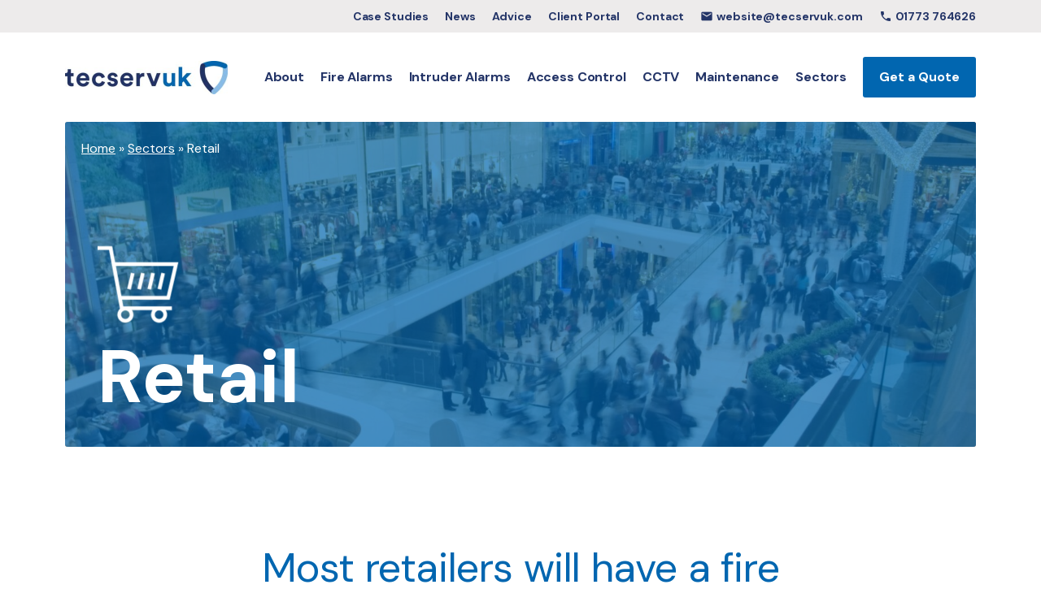

--- FILE ---
content_type: text/html; charset=UTF-8
request_url: https://www.tecservuk.com/sector/retail/
body_size: 26596
content:
<!doctype html>	
			<!--[if lt IE 7]><html class="no-js ie ie6 lt-ie9 lt-ie8 lt-ie7" lang="en-GB"> <![endif]-->
<!--[if IE 7]><html class="no-js ie ie7 lt-ie9 lt-ie8" lang="en-GB"> <![endif]-->
<!--[if IE 8]><html class="no-js ie ie8 lt-ie9" lang="en-GB"> <![endif]-->
<!--[if gt IE 8]><!--><html class="no-js" lang="en-GB"> <!--<![endif]-->
<head>
    <meta charset="UTF-8" />
        <title>   
                            Fire Alarm and Security for Retail Outlets | Security Alarm Systems for Retail Outlets
                    </title>

    
    <meta http-equiv="Content-Type" content="text/html; charset=UTF-8" />
    <meta http-equiv="X-UA-Compatible" content="IE=edge,chrome=1">
    <meta name="viewport" content="width=device-width, initial-scale=1.0">
    <link rel="pingback" href="https://www.tecservuk.com/xmlrpc.php" />
    <meta name='robots' content='index, follow, max-image-preview:large, max-snippet:-1, max-video-preview:-1' />

	<!-- This site is optimized with the Yoast SEO plugin v23.0 - https://yoast.com/wordpress/plugins/seo/ -->
	<meta name="description" content="Fire alarm systems for retail outlets supplied by Tecserv UK. Fire and security alarm installation and maintenance by fully certified engineers." />
	<link rel="canonical" href="https://www.tecservuk.com/sector/retail/" />
	<meta property="og:locale" content="en_GB" />
	<meta property="og:type" content="article" />
	<meta property="og:title" content="Fire Alarm and Security for Retail Outlets | Security Alarm Systems for Retail Outlets" />
	<meta property="og:description" content="Fire alarm systems for retail outlets supplied by Tecserv UK. Fire and security alarm installation and maintenance by fully certified engineers." />
	<meta property="og:url" content="https://www.tecservuk.com/sector/retail/" />
	<meta property="og:site_name" content="Tecserv UK" />
	<meta property="article:publisher" content="https://www.facebook.com/TecservUK/" />
	<meta property="article:modified_time" content="2025-04-01T14:10:20+00:00" />
	<meta property="og:image" content="https://www.tecservuk.com/wp-content/uploads/2021/05/shutterstock_21143044.jpg" />
	<meta property="og:image:width" content="2000" />
	<meta property="og:image:height" content="1330" />
	<meta property="og:image:type" content="image/jpeg" />
	<meta name="twitter:card" content="summary_large_image" />
	<meta name="twitter:site" content="@tecservuk" />
	<meta name="twitter:label1" content="Estimated reading time" />
	<meta name="twitter:data1" content="1 minute" />
	<script type="application/ld+json" class="yoast-schema-graph">{"@context":"https://schema.org","@graph":[{"@type":"WebPage","@id":"https://www.tecservuk.com/sector/retail/","url":"https://www.tecservuk.com/sector/retail/","name":"Fire Alarm and Security for Retail Outlets | Security Alarm Systems for Retail Outlets","isPartOf":{"@id":"https://www.tecservuk.com/#website"},"primaryImageOfPage":{"@id":"https://www.tecservuk.com/sector/retail/#primaryimage"},"image":{"@id":"https://www.tecservuk.com/sector/retail/#primaryimage"},"thumbnailUrl":"https://www.tecservuk.com/wp-content/uploads/2021/05/shutterstock_21143044.jpg","datePublished":"2021-05-19T10:04:46+00:00","dateModified":"2025-04-01T14:10:20+00:00","description":"Fire alarm systems for retail outlets supplied by Tecserv UK. Fire and security alarm installation and maintenance by fully certified engineers.","breadcrumb":{"@id":"https://www.tecservuk.com/sector/retail/#breadcrumb"},"inLanguage":"en-GB","potentialAction":[{"@type":"ReadAction","target":["https://www.tecservuk.com/sector/retail/"]}]},{"@type":"ImageObject","inLanguage":"en-GB","@id":"https://www.tecservuk.com/sector/retail/#primaryimage","url":"https://www.tecservuk.com/wp-content/uploads/2021/05/shutterstock_21143044.jpg","contentUrl":"https://www.tecservuk.com/wp-content/uploads/2021/05/shutterstock_21143044.jpg","width":2000,"height":1330},{"@type":"BreadcrumbList","@id":"https://www.tecservuk.com/sector/retail/#breadcrumb","itemListElement":[{"@type":"ListItem","position":1,"name":"Home","item":"https://www.tecservuk.com/"},{"@type":"ListItem","position":2,"name":"Sectors","item":"https://www.tecservuk.com/sector/"},{"@type":"ListItem","position":3,"name":"Retail"}]},{"@type":"WebSite","@id":"https://www.tecservuk.com/#website","url":"https://www.tecservuk.com/","name":"Tecserv UK","description":"Tecserv ensure the safety of people, processes and property.","publisher":{"@id":"https://www.tecservuk.com/#organization"},"potentialAction":[{"@type":"SearchAction","target":{"@type":"EntryPoint","urlTemplate":"https://www.tecservuk.com/?s={search_term_string}"},"query-input":"required name=search_term_string"}],"inLanguage":"en-GB"},{"@type":"Organization","@id":"https://www.tecservuk.com/#organization","name":"Tecserv UK","alternateName":"Tecserv","url":"https://www.tecservuk.com/","logo":{"@type":"ImageObject","inLanguage":"en-GB","@id":"https://www.tecservuk.com/#/schema/logo/image/","url":"https://www.tecservuk.com/wp-content/uploads/2021/05/logo.png","contentUrl":"https://www.tecservuk.com/wp-content/uploads/2021/05/logo.png","width":482,"height":100,"caption":"Tecserv UK"},"image":{"@id":"https://www.tecservuk.com/#/schema/logo/image/"},"sameAs":["https://www.facebook.com/TecservUK/","https://x.com/tecservuk","https://www.linkedin.com/company/tecservuk-limited/"]}]}</script>
	<!-- / Yoast SEO plugin. -->


<script type="text/javascript">
/* <![CDATA[ */
window._wpemojiSettings = {"baseUrl":"https:\/\/s.w.org\/images\/core\/emoji\/15.0.3\/72x72\/","ext":".png","svgUrl":"https:\/\/s.w.org\/images\/core\/emoji\/15.0.3\/svg\/","svgExt":".svg","source":{"concatemoji":"https:\/\/www.tecservuk.com\/wp-includes\/js\/wp-emoji-release.min.js?ver=6.5.5"}};
/*! This file is auto-generated */
!function(i,n){var o,s,e;function c(e){try{var t={supportTests:e,timestamp:(new Date).valueOf()};sessionStorage.setItem(o,JSON.stringify(t))}catch(e){}}function p(e,t,n){e.clearRect(0,0,e.canvas.width,e.canvas.height),e.fillText(t,0,0);var t=new Uint32Array(e.getImageData(0,0,e.canvas.width,e.canvas.height).data),r=(e.clearRect(0,0,e.canvas.width,e.canvas.height),e.fillText(n,0,0),new Uint32Array(e.getImageData(0,0,e.canvas.width,e.canvas.height).data));return t.every(function(e,t){return e===r[t]})}function u(e,t,n){switch(t){case"flag":return n(e,"\ud83c\udff3\ufe0f\u200d\u26a7\ufe0f","\ud83c\udff3\ufe0f\u200b\u26a7\ufe0f")?!1:!n(e,"\ud83c\uddfa\ud83c\uddf3","\ud83c\uddfa\u200b\ud83c\uddf3")&&!n(e,"\ud83c\udff4\udb40\udc67\udb40\udc62\udb40\udc65\udb40\udc6e\udb40\udc67\udb40\udc7f","\ud83c\udff4\u200b\udb40\udc67\u200b\udb40\udc62\u200b\udb40\udc65\u200b\udb40\udc6e\u200b\udb40\udc67\u200b\udb40\udc7f");case"emoji":return!n(e,"\ud83d\udc26\u200d\u2b1b","\ud83d\udc26\u200b\u2b1b")}return!1}function f(e,t,n){var r="undefined"!=typeof WorkerGlobalScope&&self instanceof WorkerGlobalScope?new OffscreenCanvas(300,150):i.createElement("canvas"),a=r.getContext("2d",{willReadFrequently:!0}),o=(a.textBaseline="top",a.font="600 32px Arial",{});return e.forEach(function(e){o[e]=t(a,e,n)}),o}function t(e){var t=i.createElement("script");t.src=e,t.defer=!0,i.head.appendChild(t)}"undefined"!=typeof Promise&&(o="wpEmojiSettingsSupports",s=["flag","emoji"],n.supports={everything:!0,everythingExceptFlag:!0},e=new Promise(function(e){i.addEventListener("DOMContentLoaded",e,{once:!0})}),new Promise(function(t){var n=function(){try{var e=JSON.parse(sessionStorage.getItem(o));if("object"==typeof e&&"number"==typeof e.timestamp&&(new Date).valueOf()<e.timestamp+604800&&"object"==typeof e.supportTests)return e.supportTests}catch(e){}return null}();if(!n){if("undefined"!=typeof Worker&&"undefined"!=typeof OffscreenCanvas&&"undefined"!=typeof URL&&URL.createObjectURL&&"undefined"!=typeof Blob)try{var e="postMessage("+f.toString()+"("+[JSON.stringify(s),u.toString(),p.toString()].join(",")+"));",r=new Blob([e],{type:"text/javascript"}),a=new Worker(URL.createObjectURL(r),{name:"wpTestEmojiSupports"});return void(a.onmessage=function(e){c(n=e.data),a.terminate(),t(n)})}catch(e){}c(n=f(s,u,p))}t(n)}).then(function(e){for(var t in e)n.supports[t]=e[t],n.supports.everything=n.supports.everything&&n.supports[t],"flag"!==t&&(n.supports.everythingExceptFlag=n.supports.everythingExceptFlag&&n.supports[t]);n.supports.everythingExceptFlag=n.supports.everythingExceptFlag&&!n.supports.flag,n.DOMReady=!1,n.readyCallback=function(){n.DOMReady=!0}}).then(function(){return e}).then(function(){var e;n.supports.everything||(n.readyCallback(),(e=n.source||{}).concatemoji?t(e.concatemoji):e.wpemoji&&e.twemoji&&(t(e.twemoji),t(e.wpemoji)))}))}((window,document),window._wpemojiSettings);
/* ]]> */
</script>
<style id='wp-emoji-styles-inline-css' type='text/css'>

	img.wp-smiley, img.emoji {
		display: inline !important;
		border: none !important;
		box-shadow: none !important;
		height: 1em !important;
		width: 1em !important;
		margin: 0 0.07em !important;
		vertical-align: -0.1em !important;
		background: none !important;
		padding: 0 !important;
	}
</style>
<link rel='stylesheet' id='wp-block-library-css' href='https://www.tecservuk.com/wp-includes/css/dist/block-library/style.min.css?ver=6.5.5' type='text/css' media='all' />
<style id='classic-theme-styles-inline-css' type='text/css'>
/*! This file is auto-generated */
.wp-block-button__link{color:#fff;background-color:#32373c;border-radius:9999px;box-shadow:none;text-decoration:none;padding:calc(.667em + 2px) calc(1.333em + 2px);font-size:1.125em}.wp-block-file__button{background:#32373c;color:#fff;text-decoration:none}
</style>
<style id='global-styles-inline-css' type='text/css'>
body{--wp--preset--color--black: #000000;--wp--preset--color--cyan-bluish-gray: #abb8c3;--wp--preset--color--white: #ffffff;--wp--preset--color--pale-pink: #f78da7;--wp--preset--color--vivid-red: #cf2e2e;--wp--preset--color--luminous-vivid-orange: #ff6900;--wp--preset--color--luminous-vivid-amber: #fcb900;--wp--preset--color--light-green-cyan: #7bdcb5;--wp--preset--color--vivid-green-cyan: #00d084;--wp--preset--color--pale-cyan-blue: #8ed1fc;--wp--preset--color--vivid-cyan-blue: #0693e3;--wp--preset--color--vivid-purple: #9b51e0;--wp--preset--gradient--vivid-cyan-blue-to-vivid-purple: linear-gradient(135deg,rgba(6,147,227,1) 0%,rgb(155,81,224) 100%);--wp--preset--gradient--light-green-cyan-to-vivid-green-cyan: linear-gradient(135deg,rgb(122,220,180) 0%,rgb(0,208,130) 100%);--wp--preset--gradient--luminous-vivid-amber-to-luminous-vivid-orange: linear-gradient(135deg,rgba(252,185,0,1) 0%,rgba(255,105,0,1) 100%);--wp--preset--gradient--luminous-vivid-orange-to-vivid-red: linear-gradient(135deg,rgba(255,105,0,1) 0%,rgb(207,46,46) 100%);--wp--preset--gradient--very-light-gray-to-cyan-bluish-gray: linear-gradient(135deg,rgb(238,238,238) 0%,rgb(169,184,195) 100%);--wp--preset--gradient--cool-to-warm-spectrum: linear-gradient(135deg,rgb(74,234,220) 0%,rgb(151,120,209) 20%,rgb(207,42,186) 40%,rgb(238,44,130) 60%,rgb(251,105,98) 80%,rgb(254,248,76) 100%);--wp--preset--gradient--blush-light-purple: linear-gradient(135deg,rgb(255,206,236) 0%,rgb(152,150,240) 100%);--wp--preset--gradient--blush-bordeaux: linear-gradient(135deg,rgb(254,205,165) 0%,rgb(254,45,45) 50%,rgb(107,0,62) 100%);--wp--preset--gradient--luminous-dusk: linear-gradient(135deg,rgb(255,203,112) 0%,rgb(199,81,192) 50%,rgb(65,88,208) 100%);--wp--preset--gradient--pale-ocean: linear-gradient(135deg,rgb(255,245,203) 0%,rgb(182,227,212) 50%,rgb(51,167,181) 100%);--wp--preset--gradient--electric-grass: linear-gradient(135deg,rgb(202,248,128) 0%,rgb(113,206,126) 100%);--wp--preset--gradient--midnight: linear-gradient(135deg,rgb(2,3,129) 0%,rgb(40,116,252) 100%);--wp--preset--font-size--small: 13px;--wp--preset--font-size--medium: 20px;--wp--preset--font-size--large: 36px;--wp--preset--font-size--x-large: 42px;--wp--preset--spacing--20: 0.44rem;--wp--preset--spacing--30: 0.67rem;--wp--preset--spacing--40: 1rem;--wp--preset--spacing--50: 1.5rem;--wp--preset--spacing--60: 2.25rem;--wp--preset--spacing--70: 3.38rem;--wp--preset--spacing--80: 5.06rem;--wp--preset--shadow--natural: 6px 6px 9px rgba(0, 0, 0, 0.2);--wp--preset--shadow--deep: 12px 12px 50px rgba(0, 0, 0, 0.4);--wp--preset--shadow--sharp: 6px 6px 0px rgba(0, 0, 0, 0.2);--wp--preset--shadow--outlined: 6px 6px 0px -3px rgba(255, 255, 255, 1), 6px 6px rgba(0, 0, 0, 1);--wp--preset--shadow--crisp: 6px 6px 0px rgba(0, 0, 0, 1);}:where(.is-layout-flex){gap: 0.5em;}:where(.is-layout-grid){gap: 0.5em;}body .is-layout-flex{display: flex;}body .is-layout-flex{flex-wrap: wrap;align-items: center;}body .is-layout-flex > *{margin: 0;}body .is-layout-grid{display: grid;}body .is-layout-grid > *{margin: 0;}:where(.wp-block-columns.is-layout-flex){gap: 2em;}:where(.wp-block-columns.is-layout-grid){gap: 2em;}:where(.wp-block-post-template.is-layout-flex){gap: 1.25em;}:where(.wp-block-post-template.is-layout-grid){gap: 1.25em;}.has-black-color{color: var(--wp--preset--color--black) !important;}.has-cyan-bluish-gray-color{color: var(--wp--preset--color--cyan-bluish-gray) !important;}.has-white-color{color: var(--wp--preset--color--white) !important;}.has-pale-pink-color{color: var(--wp--preset--color--pale-pink) !important;}.has-vivid-red-color{color: var(--wp--preset--color--vivid-red) !important;}.has-luminous-vivid-orange-color{color: var(--wp--preset--color--luminous-vivid-orange) !important;}.has-luminous-vivid-amber-color{color: var(--wp--preset--color--luminous-vivid-amber) !important;}.has-light-green-cyan-color{color: var(--wp--preset--color--light-green-cyan) !important;}.has-vivid-green-cyan-color{color: var(--wp--preset--color--vivid-green-cyan) !important;}.has-pale-cyan-blue-color{color: var(--wp--preset--color--pale-cyan-blue) !important;}.has-vivid-cyan-blue-color{color: var(--wp--preset--color--vivid-cyan-blue) !important;}.has-vivid-purple-color{color: var(--wp--preset--color--vivid-purple) !important;}.has-black-background-color{background-color: var(--wp--preset--color--black) !important;}.has-cyan-bluish-gray-background-color{background-color: var(--wp--preset--color--cyan-bluish-gray) !important;}.has-white-background-color{background-color: var(--wp--preset--color--white) !important;}.has-pale-pink-background-color{background-color: var(--wp--preset--color--pale-pink) !important;}.has-vivid-red-background-color{background-color: var(--wp--preset--color--vivid-red) !important;}.has-luminous-vivid-orange-background-color{background-color: var(--wp--preset--color--luminous-vivid-orange) !important;}.has-luminous-vivid-amber-background-color{background-color: var(--wp--preset--color--luminous-vivid-amber) !important;}.has-light-green-cyan-background-color{background-color: var(--wp--preset--color--light-green-cyan) !important;}.has-vivid-green-cyan-background-color{background-color: var(--wp--preset--color--vivid-green-cyan) !important;}.has-pale-cyan-blue-background-color{background-color: var(--wp--preset--color--pale-cyan-blue) !important;}.has-vivid-cyan-blue-background-color{background-color: var(--wp--preset--color--vivid-cyan-blue) !important;}.has-vivid-purple-background-color{background-color: var(--wp--preset--color--vivid-purple) !important;}.has-black-border-color{border-color: var(--wp--preset--color--black) !important;}.has-cyan-bluish-gray-border-color{border-color: var(--wp--preset--color--cyan-bluish-gray) !important;}.has-white-border-color{border-color: var(--wp--preset--color--white) !important;}.has-pale-pink-border-color{border-color: var(--wp--preset--color--pale-pink) !important;}.has-vivid-red-border-color{border-color: var(--wp--preset--color--vivid-red) !important;}.has-luminous-vivid-orange-border-color{border-color: var(--wp--preset--color--luminous-vivid-orange) !important;}.has-luminous-vivid-amber-border-color{border-color: var(--wp--preset--color--luminous-vivid-amber) !important;}.has-light-green-cyan-border-color{border-color: var(--wp--preset--color--light-green-cyan) !important;}.has-vivid-green-cyan-border-color{border-color: var(--wp--preset--color--vivid-green-cyan) !important;}.has-pale-cyan-blue-border-color{border-color: var(--wp--preset--color--pale-cyan-blue) !important;}.has-vivid-cyan-blue-border-color{border-color: var(--wp--preset--color--vivid-cyan-blue) !important;}.has-vivid-purple-border-color{border-color: var(--wp--preset--color--vivid-purple) !important;}.has-vivid-cyan-blue-to-vivid-purple-gradient-background{background: var(--wp--preset--gradient--vivid-cyan-blue-to-vivid-purple) !important;}.has-light-green-cyan-to-vivid-green-cyan-gradient-background{background: var(--wp--preset--gradient--light-green-cyan-to-vivid-green-cyan) !important;}.has-luminous-vivid-amber-to-luminous-vivid-orange-gradient-background{background: var(--wp--preset--gradient--luminous-vivid-amber-to-luminous-vivid-orange) !important;}.has-luminous-vivid-orange-to-vivid-red-gradient-background{background: var(--wp--preset--gradient--luminous-vivid-orange-to-vivid-red) !important;}.has-very-light-gray-to-cyan-bluish-gray-gradient-background{background: var(--wp--preset--gradient--very-light-gray-to-cyan-bluish-gray) !important;}.has-cool-to-warm-spectrum-gradient-background{background: var(--wp--preset--gradient--cool-to-warm-spectrum) !important;}.has-blush-light-purple-gradient-background{background: var(--wp--preset--gradient--blush-light-purple) !important;}.has-blush-bordeaux-gradient-background{background: var(--wp--preset--gradient--blush-bordeaux) !important;}.has-luminous-dusk-gradient-background{background: var(--wp--preset--gradient--luminous-dusk) !important;}.has-pale-ocean-gradient-background{background: var(--wp--preset--gradient--pale-ocean) !important;}.has-electric-grass-gradient-background{background: var(--wp--preset--gradient--electric-grass) !important;}.has-midnight-gradient-background{background: var(--wp--preset--gradient--midnight) !important;}.has-small-font-size{font-size: var(--wp--preset--font-size--small) !important;}.has-medium-font-size{font-size: var(--wp--preset--font-size--medium) !important;}.has-large-font-size{font-size: var(--wp--preset--font-size--large) !important;}.has-x-large-font-size{font-size: var(--wp--preset--font-size--x-large) !important;}
.wp-block-navigation a:where(:not(.wp-element-button)){color: inherit;}
:where(.wp-block-post-template.is-layout-flex){gap: 1.25em;}:where(.wp-block-post-template.is-layout-grid){gap: 1.25em;}
:where(.wp-block-columns.is-layout-flex){gap: 2em;}:where(.wp-block-columns.is-layout-grid){gap: 2em;}
.wp-block-pullquote{font-size: 1.5em;line-height: 1.6;}
</style>
<link rel='stylesheet' id='child-master-css' href='https://www.tecservuk.com/wp-content/themes/moleqular-child/css/dist/master.css?v=1763631600&#038;ver=6.5.5' type='text/css' media='all' />
<link rel="https://api.w.org/" href="https://www.tecservuk.com/wp-json/" /><link rel="alternate" type="application/json" href="https://www.tecservuk.com/wp-json/wp/v2/sector/149" /><link rel="EditURI" type="application/rsd+xml" title="RSD" href="https://www.tecservuk.com/xmlrpc.php?rsd" />
<meta name="generator" content="WordPress 6.5.5" />
<link rel='shortlink' href='https://www.tecservuk.com/?p=149' />
<link rel="alternate" type="application/json+oembed" href="https://www.tecservuk.com/wp-json/oembed/1.0/embed?url=https%3A%2F%2Fwww.tecservuk.com%2Fsector%2Fretail%2F" />
<link rel="alternate" type="text/xml+oembed" href="https://www.tecservuk.com/wp-json/oembed/1.0/embed?url=https%3A%2F%2Fwww.tecservuk.com%2Fsector%2Fretail%2F&#038;format=xml" />
<link rel="icon" href="https://www.tecservuk.com/wp-content/uploads/2021/07/cropped-cropped-favicon-32x32.png" sizes="32x32" />
<link rel="icon" href="https://www.tecservuk.com/wp-content/uploads/2021/07/cropped-cropped-favicon-192x192.png" sizes="192x192" />
<link rel="apple-touch-icon" href="https://www.tecservuk.com/wp-content/uploads/2021/07/cropped-cropped-favicon-180x180.png" />
<meta name="msapplication-TileImage" content="https://www.tecservuk.com/wp-content/uploads/2021/07/cropped-cropped-favicon-270x270.png" />

    <link rel="preconnect" href="https://fonts.gstatic.com">
    <link href="https://fonts.googleapis.com/icon?family=Material+Icons" rel="stylesheet">
    <link href="https://fonts.googleapis.com/css2?family=DM+Sans:wght@400;700&display=swap" rel="stylesheet">
    <link rel="stylesheet" href="https://cdnjs.cloudflare.com/ajax/libs/font-awesome/5.9.0/css/all.min.css">

    <!-- Global site tag (gtag.js) - Google Analytics -->
    <script async src="https://www.googletagmanager.com/gtag/js?id=UA-80186823-1"></script>
    <script>
      window.dataLayer = window.dataLayer || [];
      function gtag(){dataLayer.push(arguments);}
      gtag('js', new Date());

      gtag('config', 'UA-80186823-1');
    </script>

    <!-- Google Tag Manager -->
    <script>(function(w,d,s,l,i){w[l]=w[l]||[];w[l].push({'gtm.start':
    new Date().getTime(),event:'gtm.js'});var f=d.getElementsByTagName(s)[0],
    j=d.createElement(s),dl=l!='dataLayer'?'&l='+l:'';j.async=true;j.src=
    'https://www.googletagmanager.com/gtm.js?id='+i+dl;f.parentNode.insertBefore(j,f);
    })(window,document,'script','dataLayer','GTM-MB8VX73');</script>
    <!-- End Google Tag Manager -->
    
    </head>	
	<body class="sector-template-default single single-sector postid-149">

		<!-- Google Tag Manager (noscript) -->
		<noscript><iframe src="https://www.googletagmanager.com/ns.html?id=GTM-MB8VX73"
		height="0" width="0" style="display:none;visibility:hidden"></iframe></noscript>
		<!-- End Google Tag Manager (noscript) -->

					<!-- Header Start -->
<header class="c-header">
    <div class="o-row  o-row--grey  u-pt-half  u-pb-half">
        <div class="o-container">
                            <nav class="c-menu  c-header__menu">
                    <ul class="o-list-bare u-flex  u-h-right u-v-center">
                                                    <li class="u-ml  o-list-bare__item c-menu__item  u-remove-first">
                                                                    <a href="https://www.tecservuk.com/case-study/" class="c-menu__link  c-menu__link--small u-p-0  u-block">Case Studies</a>
                                                            </li>
                                                    <li class="u-ml  o-list-bare__item c-menu__item  u-remove-first">
                                                                    <a href="https://www.tecservuk.com/news/" class="c-menu__link  c-menu__link--small u-p-0  u-block">News</a>
                                                            </li>
                                                    <li class="u-ml  o-list-bare__item c-menu__item  u-remove-first">
                                                                    <a href="/blog/" class="c-menu__link  c-menu__link--small u-p-0  u-block">Advice</a>
                                                            </li>
                                                    <li class="u-ml  o-list-bare__item c-menu__item  u-remove-first">
                                                                    <a href="https://www.tecservuk.com/portal/" class="c-menu__link  c-menu__link--small u-p-0  u-block">Client Portal</a>
                                                            </li>
                                                    <li class="u-ml  o-list-bare__item c-menu__item  u-remove-first">
                                                                    <a href="/contact/" class="c-menu__link  c-menu__link--small u-p-0  u-block">Contact</a>
                                                            </li>
                        
                        <li class="u-ml  o-list-bare__item c-menu__item  u-remove-first">
                            <a href="mailto:website@tecservuk.com" class="c-menu__link  c-menu__link--small u-p-0  u-flex  u-v-center"><span class="material-icons">mail</span>website@tecservuk.com</a>
                        </li>
            
                        <li class="u-ml  o-list-bare__item c-menu__item  u-remove-first">
                            <a href="tel:01773 764626" class="c-menu__link  c-menu__link--small u-p-0  u-flex  u-v-center"><span class="material-icons">phone</span>01773 764626</a>
                        </li>
                    </ul>
                </nav>
                    </div>
    </div>
</header>

<div class="o-row--white u-sticky">
    <div class="o-container">
        <div class="c-header__inner  u-flex u-v-center u-space-between">
            <a href="https://www.tecservuk.com" class="c-header__logo">
                                <img src="https://www.tecservuk.com/wp-content/uploads/2022/01/Tecservuk_FullLogo_Colour_RGB-400x0-c-default.jpg" alt="" class="c-header__media">
                            </a>
            
                            <nav class="c-menu  c-header__menu">
                    <ul class="o-list-bare u-flex u-v-center">
                                                <li class="u-ml  u-ml-2x@macbook o-list-bare__item c-menu__item  u-remove-first">
                                                            <a href="https://www.tecservuk.com/about-us/" class="c-menu__link  u-block">About</a>
                            
                                                            <div class="c-sub-menu  u-flex">
                                    <ul class="c-sub-menu__menu  o-list-bare">
                                                                                    <li class="c-sub-menu__item  o-list-bare__item">
                                                <a class="c-sub-menu__link" href="https://www.tecservuk.com/why-tecserv/">Why Tecserv</a>

                                                                                            </li>
                                                                                    <li class="c-sub-menu__item  o-list-bare__item">
                                                <a class="c-sub-menu__link" href="https://www.tecservuk.com/meet-the-team-our-team-tecserv-uk/">Meet The Team</a>

                                                                                            </li>
                                                                                    <li class="c-sub-menu__item  o-list-bare__item">
                                                <a class="c-sub-menu__link" href="https://www.tecservuk.com/accreditations/">Accreditations</a>

                                                                                            </li>
                                                                                    <li class="c-sub-menu__item  o-list-bare__item">
                                                <a class="c-sub-menu__link" href="https://www.tecservuk.com/distributors/">Distributors</a>

                                                                                            </li>
                                                                                    <li class="c-sub-menu__item  o-list-bare__item">
                                                <a class="c-sub-menu__link" href="https://www.tecservuk.com/careers/">Careers</a>

                                                                                            </li>
                                                                            </ul>

                                    <img src="https://www.tecservuk.com/wp-content/themes/moleqular-child/images/crest.svg" class="c-sub-menu__crest" alt="Tecerv Menu crest">
                                </div>
                                                    </li>
                                                <li class="u-ml  u-ml-2x@macbook o-list-bare__item c-menu__item  u-remove-first">
                                                            <a href="https://www.tecservuk.com/service/fire-alarms/" class="c-menu__link  u-block">Fire Alarms</a>
                            
                                                            <div class="c-sub-menu  u-flex">
                                    <ul class="c-sub-menu__menu  o-list-bare">
                                                                                    <li class="c-sub-menu__item  o-list-bare__item">
                                                <a class="c-sub-menu__link" href="https://www.tecservuk.com/service/fire-alarms/">Fire Alarm Systems</a>

                                                                                            </li>
                                                                                    <li class="c-sub-menu__item  o-list-bare__item">
                                                <a class="c-sub-menu__link" href="https://www.tecservuk.com/service/fire-alarms/fire-alarms-installation/">Fire Alarm Installation</a>

                                                                                            </li>
                                                                                    <li class="c-sub-menu__item  o-list-bare__item">
                                                <a class="c-sub-menu__link" href="https://www.tecservuk.com/service/maintenance/fire-alarm-maintenance/">Fire Alarm Maintenance</a>

                                                                                            </li>
                                                                                    <li class="c-sub-menu__item  o-list-bare__item">
                                                <a class="c-sub-menu__link" href="https://www.tecservuk.com/service/fire-alarms/fire-risk-assessment/">Fire Risk Assessment</a>

                                                                                            </li>
                                                                                    <li class="c-sub-menu__item  o-list-bare__item">
                                                <a class="c-sub-menu__link" href="/service/fire-alarms/false-fire-alarm-management/">False Fire Alarm Management</a>

                                                                                            </li>
                                                                                    <li class="c-sub-menu__item  o-list-bare__item">
                                                <a class="c-sub-menu__link" href="https://www.tecservuk.com/service/fire-alarms/fire-safety-training/">Fire Safety Training</a>

                                                                                            </li>
                                                                                    <li class="c-sub-menu__item  o-list-bare__item">
                                                <a class="c-sub-menu__link" href="https://www.tecservuk.com/service/fire-alarms/fire-safety-training-courses/">Fire Safety Training Courses</a>

                                                                                            </li>
                                                                                    <li class="c-sub-menu__item  o-list-bare__item">
                                                <a class="c-sub-menu__link" href="/service/fire-alarms/fire-safety-equipment/">Fire Safety Equipment</a>

                                                                                            </li>
                                                                                    <li class="c-sub-menu__item  o-list-bare__item">
                                                <a class="c-sub-menu__link" href="/service/fire-security-alarm-leasing/">Fire & Security Alarm Leasing</a>

                                                                                            </li>
                                                                                    <li class="c-sub-menu__item  o-list-bare__item">
                                                <a class="c-sub-menu__link" href="https://www.tecservuk.com/sector/">Sectors We Work With</a>

                                                                                            </li>
                                                                            </ul>

                                    <img src="https://www.tecservuk.com/wp-content/themes/moleqular-child/images/crest.svg" class="c-sub-menu__crest" alt="Tecerv Menu crest">
                                </div>
                                                    </li>
                                                <li class="u-ml  u-ml-2x@macbook o-list-bare__item c-menu__item  u-remove-first">
                                                            <a href="https://www.tecservuk.com/service/intruder-alarms/" class="c-menu__link  u-block">Intruder Alarms</a>
                            
                                                            <div class="c-sub-menu  u-flex">
                                    <ul class="c-sub-menu__menu  o-list-bare">
                                                                                    <li class="c-sub-menu__item  o-list-bare__item">
                                                <a class="c-sub-menu__link" href="https://www.tecservuk.com/service/intruder-alarms/">Intruder Alarm Systems</a>

                                                                                            </li>
                                                                                    <li class="c-sub-menu__item  o-list-bare__item">
                                                <a class="c-sub-menu__link" href="https://www.tecservuk.com/service/maintenance/intruder-alarm-maintenance/">Intruder Alarm Maintenance</a>

                                                                                            </li>
                                                                                    <li class="c-sub-menu__item  o-list-bare__item">
                                                <a class="c-sub-menu__link" href="https://www.tecservuk.com/service/intruder-alarms/managing-false-intruder-alarms/">Managing False Intruder Alarms</a>

                                                                                            </li>
                                                                                    <li class="c-sub-menu__item  o-list-bare__item">
                                                <a class="c-sub-menu__link" href="https://www.tecservuk.com/service/fire-security-alarm-leasing/">Fire &#038; Security Alarm Leasing</a>

                                                                                            </li>
                                                                                    <li class="c-sub-menu__item  o-list-bare__item">
                                                <a class="c-sub-menu__link" href="https://www.tecservuk.com/sector/">Sectors We Work With</a>

                                                                                            </li>
                                                                            </ul>

                                    <img src="https://www.tecservuk.com/wp-content/themes/moleqular-child/images/crest.svg" class="c-sub-menu__crest" alt="Tecerv Menu crest">
                                </div>
                                                    </li>
                                                <li class="u-ml  u-ml-2x@macbook o-list-bare__item c-menu__item  u-remove-first">
                                                            <a href="https://www.tecservuk.com/service/access-control/" class="c-menu__link  u-block">Access Control</a>
                            
                                                            <div class="c-sub-menu  u-flex">
                                    <ul class="c-sub-menu__menu  o-list-bare">
                                                                                    <li class="c-sub-menu__item  o-list-bare__item">
                                                <a class="c-sub-menu__link" href="https://www.tecservuk.com/service/access-control/">Access Control Systems</a>

                                                                                            </li>
                                                                                    <li class="c-sub-menu__item  o-list-bare__item">
                                                <a class="c-sub-menu__link" href="https://www.tecservuk.com/service/access-control/access-control-installation/">Access Control Installation</a>

                                                                                            </li>
                                                                                    <li class="c-sub-menu__item  o-list-bare__item">
                                                <a class="c-sub-menu__link" href="https://www.tecservuk.com/service/maintenance/access-control-maintenance/">Access Control Maintenance</a>

                                                                                            </li>
                                                                                    <li class="c-sub-menu__item  o-list-bare__item">
                                                <a class="c-sub-menu__link" href="https://www.tecservuk.com/service/fire-security-alarm-leasing/">Fire &#038; Security Alarm Leasing</a>

                                                                                            </li>
                                                                                    <li class="c-sub-menu__item  o-list-bare__item">
                                                <a class="c-sub-menu__link" href="https://www.tecservuk.com/sector/">Sectors We Work With</a>

                                                                                            </li>
                                                                            </ul>

                                    <img src="https://www.tecservuk.com/wp-content/themes/moleqular-child/images/crest.svg" class="c-sub-menu__crest" alt="Tecerv Menu crest">
                                </div>
                                                    </li>
                                                <li class="u-ml  u-ml-2x@macbook o-list-bare__item c-menu__item  u-remove-first">
                                                            <a href="https://www.tecservuk.com/service/cctv/" class="c-menu__link  u-block">CCTV</a>
                            
                                                            <div class="c-sub-menu  u-flex">
                                    <ul class="c-sub-menu__menu  o-list-bare">
                                                                                    <li class="c-sub-menu__item  o-list-bare__item">
                                                <a class="c-sub-menu__link" href="https://www.tecservuk.com/service/cctv/">CCTV Systems</a>

                                                                                            </li>
                                                                                    <li class="c-sub-menu__item  o-list-bare__item">
                                                <a class="c-sub-menu__link" href="https://www.tecservuk.com/service/maintenance/cctv-maintenance/">CCTV Maintenance</a>

                                                                                            </li>
                                                                                    <li class="c-sub-menu__item  o-list-bare__item">
                                                <a class="c-sub-menu__link" href="https://www.tecservuk.com/service/cctv/thermal-cctv/">Thermal CCTV</a>

                                                                                                    <div class="c-grand-menu  u-flex">
                                                        <ul class="c-grand-menu__menu  o-list-bare">
                                                                                                                            <li class="c-sub-menu__item  o-list-bare__item">
                                                                    <a class="c-sub-menu__link" href="https://www.tecservuk.com/service/cctv/thermal-cctv/contactless-human-temperature-screening/">Contactless Human Temperature Screening</a>
                                                                </li>
                                                                                                                            <li class="c-sub-menu__item  o-list-bare__item">
                                                                    <a class="c-sub-menu__link" href="https://www.tecservuk.com/service/cctv/thermal-cctv/equipment-temperature-monitoring/">Equipment Temperature Monitoring</a>
                                                                </li>
                                                                                                                            <li class="c-sub-menu__item  o-list-bare__item">
                                                                    <a class="c-sub-menu__link" href="https://www.tecservuk.com/service/cctv/thermal-cctv/perimeter-surveillance/">Perimeter Surveillance</a>
                                                                </li>
                                                                                                                    </ul>
                                                    </div>
                                                                                            </li>
                                                                                    <li class="c-sub-menu__item  o-list-bare__item">
                                                <a class="c-sub-menu__link" href="https://www.tecservuk.com/service/fire-security-alarm-leasing/">Fire &#038; Security Alarm Leasing</a>

                                                                                            </li>
                                                                                    <li class="c-sub-menu__item  o-list-bare__item">
                                                <a class="c-sub-menu__link" href="https://www.tecservuk.com/sector/">Sectors We Work With</a>

                                                                                            </li>
                                                                            </ul>

                                    <img src="https://www.tecservuk.com/wp-content/themes/moleqular-child/images/crest.svg" class="c-sub-menu__crest" alt="Tecerv Menu crest">
                                </div>
                                                    </li>
                                                <li class="u-ml  u-ml-2x@macbook o-list-bare__item c-menu__item  u-remove-first">
                                                            <a href="https://www.tecservuk.com/service/maintenance/" class="c-menu__link  u-block">Maintenance</a>
                            
                                                            <div class="c-sub-menu  u-flex">
                                    <ul class="c-sub-menu__menu  o-list-bare">
                                                                                    <li class="c-sub-menu__item  o-list-bare__item">
                                                <a class="c-sub-menu__link" href="https://www.tecservuk.com/service/maintenance/access-control-maintenance/">Access Control Maintenance</a>

                                                                                            </li>
                                                                                    <li class="c-sub-menu__item  o-list-bare__item">
                                                <a class="c-sub-menu__link" href="https://www.tecservuk.com/service/maintenance/cctv-maintenance/">CCTV Maintenance</a>

                                                                                            </li>
                                                                                    <li class="c-sub-menu__item  o-list-bare__item">
                                                <a class="c-sub-menu__link" href="https://www.tecservuk.com/service/maintenance/fire-alarm-maintenance/">Fire Alarm Maintenance</a>

                                                                                            </li>
                                                                                    <li class="c-sub-menu__item  o-list-bare__item">
                                                <a class="c-sub-menu__link" href="https://www.tecservuk.com/service/maintenance/fire-extinguisher-maintenance/">Fire Extinguisher Maintenance</a>

                                                                                            </li>
                                                                                    <li class="c-sub-menu__item  o-list-bare__item">
                                                <a class="c-sub-menu__link" href="https://www.tecservuk.com/service/maintenance/intruder-alarm-maintenance/">Intruder Alarm Maintenance</a>

                                                                                            </li>
                                                                                    <li class="c-sub-menu__item  o-list-bare__item">
                                                <a class="c-sub-menu__link" href="https://www.tecservuk.com/sector/">Sectors We Work With</a>

                                                                                            </li>
                                                                            </ul>

                                    <img src="https://www.tecservuk.com/wp-content/themes/moleqular-child/images/crest.svg" class="c-sub-menu__crest" alt="Tecerv Menu crest">
                                </div>
                                                    </li>
                                                <li class="u-ml  u-ml-2x@macbook o-list-bare__item c-menu__item  u-remove-first">
                                                            <a href="https://www.tecservuk.com/sector/" class="c-menu__link  u-block">Sectors</a>
                            
                                                            <div class="c-sub-menu  u-flex">
                                    <ul class="c-sub-menu__menu  o-list-bare">
                                                                                    <li class="c-sub-menu__item  o-list-bare__item">
                                                <a class="c-sub-menu__link" href="https://www.tecservuk.com/sector/fire-security-systems-for-commercial-buildings/">Industrial Buildings</a>

                                                                                            </li>
                                                                                    <li class="c-sub-menu__item  o-list-bare__item">
                                                <a class="c-sub-menu__link" href="https://www.tecservuk.com/sector/warehouses/">Warehouses &#038; Distribution Centres</a>

                                                                                            </li>
                                                                                    <li class="c-sub-menu__item  o-list-bare__item">
                                                <a class="c-sub-menu__link" href="https://www.tecservuk.com/sector/offices/">Offices</a>

                                                                                            </li>
                                                                                    <li class="c-sub-menu__item  o-list-bare__item">
                                                <a class="c-sub-menu__link" href="https://www.tecservuk.com/sector/retail/">Retail</a>

                                                                                            </li>
                                                                                    <li class="c-sub-menu__item  o-list-bare__item">
                                                <a class="c-sub-menu__link" href="https://www.tecservuk.com/sector/fire-security-systems-for-restaurants/">Restaurants</a>

                                                                                            </li>
                                                                                    <li class="c-sub-menu__item  o-list-bare__item">
                                                <a class="c-sub-menu__link" href="https://www.tecservuk.com/sector/fire-and-security-alarm-systems-hotels/">Hotels</a>

                                                                                            </li>
                                                                                    <li class="c-sub-menu__item  o-list-bare__item">
                                                <a class="c-sub-menu__link" href="https://www.tecservuk.com/sector/heritage-listed-buildings/">Heritage &#038; Listed Buildings</a>

                                                                                            </li>
                                                                                    <li class="c-sub-menu__item  o-list-bare__item">
                                                <a class="c-sub-menu__link" href="https://www.tecservuk.com/sector/healthcare/">Healthcare</a>

                                                                                            </li>
                                                                                    <li class="c-sub-menu__item  o-list-bare__item">
                                                <a class="c-sub-menu__link" href="https://www.tecservuk.com/sector/education/">Education</a>

                                                                                            </li>
                                                                                    <li class="c-sub-menu__item  o-list-bare__item">
                                                <a class="c-sub-menu__link" href="https://www.tecservuk.com/sector/fire-security-solutions-for-solar-farms/">Solar Farms</a>

                                                                                            </li>
                                                                            </ul>

                                    <img src="https://www.tecservuk.com/wp-content/themes/moleqular-child/images/crest.svg" class="c-sub-menu__crest" alt="Tecerv Menu crest">
                                </div>
                                                    </li>
                                                
                        <li class="u-ml  u-ml-2x@macbook o-list-bare__item c-menu__item  u-remove-first">
                                                            <span class="e-btn  e-btn--primary  e-btn--small js-form-trigger">Get a Quote</span>
                                                    </li>

                    </ul>
                </nav>
            
            <ul class="c-header__mobile  o-list-bare u-v-center">
                <li class="u-ml  o-list-bare__item c-menu__item  u-remove-first">
                                            <span class="c-header__mobile__button  e-btn  e-btn--primary  e-btn--small js-form-trigger">Get a Quote</span>
                                    </li>
                <li class="u-ml-half u-ml@iphone-max  o-list-bare__item c-menu__item  u-remove-first  c-header__mobile-icon  js-menu">
                    <span class="c-menu__link u-block  u-flex  u-v-center"><i class="material-icons">menu</i><i class="material-icons">close</i></span>
                </li>
            </ul>

                    </div>
    </div>
    <nav class='c-menu--mobile  js-mobile-menu'>
        <ul>
                            <li>
                    <a href="https://www.tecservuk.com/about-us/">About</a>
                                            <ul>
                                                            <li>
                                    <a href="https://www.tecservuk.com/why-tecserv/" class="c-sub__link  u-block">Why Tecserv</a>
                                </li>
                                                            <li>
                                    <a href="https://www.tecservuk.com/meet-the-team-our-team-tecserv-uk/" class="c-sub__link  u-block">Meet The Team</a>
                                </li>
                                                            <li>
                                    <a href="https://www.tecservuk.com/accreditations/" class="c-sub__link  u-block">Accreditations</a>
                                </li>
                                                            <li>
                                    <a href="https://www.tecservuk.com/distributors/" class="c-sub__link  u-block">Distributors</a>
                                </li>
                                                            <li>
                                    <a href="https://www.tecservuk.com/careers/" class="c-sub__link  u-block">Careers</a>
                                </li>
                                                    </ul>
                                    </li>
                            <li>
                    <a href="https://www.tecservuk.com/service/fire-alarms/">Fire Alarms</a>
                                            <ul>
                                                            <li>
                                    <a href="https://www.tecservuk.com/service/fire-alarms/" class="c-sub__link  u-block">Fire Alarm Systems</a>
                                </li>
                                                            <li>
                                    <a href="https://www.tecservuk.com/service/fire-alarms/fire-alarms-installation/" class="c-sub__link  u-block">Fire Alarm Installation</a>
                                </li>
                                                            <li>
                                    <a href="https://www.tecservuk.com/service/maintenance/fire-alarm-maintenance/" class="c-sub__link  u-block">Fire Alarm Maintenance</a>
                                </li>
                                                            <li>
                                    <a href="https://www.tecservuk.com/service/fire-alarms/fire-risk-assessment/" class="c-sub__link  u-block">Fire Risk Assessment</a>
                                </li>
                                                            <li>
                                    <a href="/service/fire-alarms/false-fire-alarm-management/" class="c-sub__link  u-block">False Fire Alarm Management</a>
                                </li>
                                                            <li>
                                    <a href="https://www.tecservuk.com/service/fire-alarms/fire-safety-training/" class="c-sub__link  u-block">Fire Safety Training</a>
                                </li>
                                                            <li>
                                    <a href="https://www.tecservuk.com/service/fire-alarms/fire-safety-training-courses/" class="c-sub__link  u-block">Fire Safety Training Courses</a>
                                </li>
                                                            <li>
                                    <a href="/service/fire-alarms/fire-safety-equipment/" class="c-sub__link  u-block">Fire Safety Equipment</a>
                                </li>
                                                            <li>
                                    <a href="/service/fire-security-alarm-leasing/" class="c-sub__link  u-block">Fire & Security Alarm Leasing</a>
                                </li>
                                                            <li>
                                    <a href="https://www.tecservuk.com/sector/" class="c-sub__link  u-block">Sectors We Work With</a>
                                </li>
                                                    </ul>
                                    </li>
                            <li>
                    <a href="https://www.tecservuk.com/service/intruder-alarms/">Intruder Alarms</a>
                                            <ul>
                                                            <li>
                                    <a href="https://www.tecservuk.com/service/intruder-alarms/" class="c-sub__link  u-block">Intruder Alarm Systems</a>
                                </li>
                                                            <li>
                                    <a href="https://www.tecservuk.com/service/maintenance/intruder-alarm-maintenance/" class="c-sub__link  u-block">Intruder Alarm Maintenance</a>
                                </li>
                                                            <li>
                                    <a href="https://www.tecservuk.com/service/intruder-alarms/managing-false-intruder-alarms/" class="c-sub__link  u-block">Managing False Intruder Alarms</a>
                                </li>
                                                            <li>
                                    <a href="https://www.tecservuk.com/service/fire-security-alarm-leasing/" class="c-sub__link  u-block">Fire &#038; Security Alarm Leasing</a>
                                </li>
                                                            <li>
                                    <a href="https://www.tecservuk.com/sector/" class="c-sub__link  u-block">Sectors We Work With</a>
                                </li>
                                                    </ul>
                                    </li>
                            <li>
                    <a href="https://www.tecservuk.com/service/access-control/">Access Control</a>
                                            <ul>
                                                            <li>
                                    <a href="https://www.tecservuk.com/service/access-control/" class="c-sub__link  u-block">Access Control Systems</a>
                                </li>
                                                            <li>
                                    <a href="https://www.tecservuk.com/service/access-control/access-control-installation/" class="c-sub__link  u-block">Access Control Installation</a>
                                </li>
                                                            <li>
                                    <a href="https://www.tecservuk.com/service/maintenance/access-control-maintenance/" class="c-sub__link  u-block">Access Control Maintenance</a>
                                </li>
                                                            <li>
                                    <a href="https://www.tecservuk.com/service/fire-security-alarm-leasing/" class="c-sub__link  u-block">Fire &#038; Security Alarm Leasing</a>
                                </li>
                                                            <li>
                                    <a href="https://www.tecservuk.com/sector/" class="c-sub__link  u-block">Sectors We Work With</a>
                                </li>
                                                    </ul>
                                    </li>
                            <li>
                    <a href="https://www.tecservuk.com/service/cctv/">CCTV</a>
                                            <ul>
                                                            <li>
                                    <a href="https://www.tecservuk.com/service/cctv/" class="c-sub__link  u-block">CCTV Systems</a>
                                </li>
                                                            <li>
                                    <a href="https://www.tecservuk.com/service/maintenance/cctv-maintenance/" class="c-sub__link  u-block">CCTV Maintenance</a>
                                </li>
                                                            <li>
                                    <a href="https://www.tecservuk.com/service/cctv/thermal-cctv/" class="c-sub__link  u-block">Thermal CCTV</a>
                                </li>
                                                            <li>
                                    <a href="https://www.tecservuk.com/service/fire-security-alarm-leasing/" class="c-sub__link  u-block">Fire &#038; Security Alarm Leasing</a>
                                </li>
                                                            <li>
                                    <a href="https://www.tecservuk.com/sector/" class="c-sub__link  u-block">Sectors We Work With</a>
                                </li>
                                                    </ul>
                                    </li>
                            <li>
                    <a href="https://www.tecservuk.com/service/maintenance/">Maintenance</a>
                                            <ul>
                                                            <li>
                                    <a href="https://www.tecservuk.com/service/maintenance/access-control-maintenance/" class="c-sub__link  u-block">Access Control Maintenance</a>
                                </li>
                                                            <li>
                                    <a href="https://www.tecservuk.com/service/maintenance/cctv-maintenance/" class="c-sub__link  u-block">CCTV Maintenance</a>
                                </li>
                                                            <li>
                                    <a href="https://www.tecservuk.com/service/maintenance/fire-alarm-maintenance/" class="c-sub__link  u-block">Fire Alarm Maintenance</a>
                                </li>
                                                            <li>
                                    <a href="https://www.tecservuk.com/service/maintenance/fire-extinguisher-maintenance/" class="c-sub__link  u-block">Fire Extinguisher Maintenance</a>
                                </li>
                                                            <li>
                                    <a href="https://www.tecservuk.com/service/maintenance/intruder-alarm-maintenance/" class="c-sub__link  u-block">Intruder Alarm Maintenance</a>
                                </li>
                                                            <li>
                                    <a href="https://www.tecservuk.com/sector/" class="c-sub__link  u-block">Sectors We Work With</a>
                                </li>
                                                    </ul>
                                    </li>
                            <li>
                    <a href="https://www.tecservuk.com/sector/">Sectors</a>
                                            <ul>
                                                            <li>
                                    <a href="https://www.tecservuk.com/sector/fire-security-systems-for-commercial-buildings/" class="c-sub__link  u-block">Industrial Buildings</a>
                                </li>
                                                            <li>
                                    <a href="https://www.tecservuk.com/sector/warehouses/" class="c-sub__link  u-block">Warehouses &#038; Distribution Centres</a>
                                </li>
                                                            <li>
                                    <a href="https://www.tecservuk.com/sector/offices/" class="c-sub__link  u-block">Offices</a>
                                </li>
                                                            <li>
                                    <a href="https://www.tecservuk.com/sector/retail/" class="c-sub__link  u-block">Retail</a>
                                </li>
                                                            <li>
                                    <a href="https://www.tecservuk.com/sector/fire-security-systems-for-restaurants/" class="c-sub__link  u-block">Restaurants</a>
                                </li>
                                                            <li>
                                    <a href="https://www.tecservuk.com/sector/fire-and-security-alarm-systems-hotels/" class="c-sub__link  u-block">Hotels</a>
                                </li>
                                                            <li>
                                    <a href="https://www.tecservuk.com/sector/heritage-listed-buildings/" class="c-sub__link  u-block">Heritage &#038; Listed Buildings</a>
                                </li>
                                                            <li>
                                    <a href="https://www.tecservuk.com/sector/healthcare/" class="c-sub__link  u-block">Healthcare</a>
                                </li>
                                                            <li>
                                    <a href="https://www.tecservuk.com/sector/education/" class="c-sub__link  u-block">Education</a>
                                </li>
                                                            <li>
                                    <a href="https://www.tecservuk.com/sector/fire-security-solutions-for-solar-farms/" class="c-sub__link  u-block">Solar Farms</a>
                                </li>
                                                    </ul>
                                    </li>
            
                            <li>
                    <a href="https://www.tecservuk.com/case-study/">Case Studies</a>
                                    </li>
                            <li>
                    <a href="https://www.tecservuk.com/news/">News</a>
                                    </li>
                            <li>
                    <a href="/blog/">Advice</a>
                                    </li>
                            <li>
                    <a href="https://www.tecservuk.com/portal/">Client Portal</a>
                                    </li>
                            <li>
                    <a href="/contact/">Contact</a>
                                    </li>
            
                            <li>
                    <a href="mailto:website@tecservuk.com">Email us: website@tecservuk.com</a>
                </li>
                              
                            <li>
                    <a href="tel:01773 764626">Call us: 01773 764626</a>
                </li>
                        
        </ul>
    </nav>    
</div>

    <div class="c-form-popup js-form">
        <div class="c-form-popup__content">
            <div class="u-flex u-v-center u-space-between u-mb-2x@ipad-pro u-mb">
                <h3 class="e-heading--three e-heading--white">Get a quote</h3>
                <span class="c-form-popup__close u-pointer u-p-quarter js-form-close"><i class="material-icons">close</i></span>
            </div>
            <noscript class="ninja-forms-noscript-message">
	Notice: JavaScript is required for this content.</noscript>
<div id="nf-form-1-cont" class="nf-form-cont" aria-live="polite" aria-labelledby="nf-form-title-1" aria-describedby="nf-form-errors-1" role="form">

    <div class="nf-loading-spinner"></div>

</div>
        <!-- That data is being printed as a workaround to page builders reordering the order of the scripts loaded-->
        <script>var formDisplay=1;var nfForms=nfForms||[];var form=[];form.id='1';form.settings={"objectType":"Form Setting","editActive":true,"title":"Contact Me","key":"","created_at":"2021-05-21 11:32:39","default_label_pos":"above","conditions":[],"show_title":0,"clear_complete":"1","hide_complete":"1","wrapper_class":"","element_class":"","add_submit":"1","logged_in":"","not_logged_in_msg":"","sub_limit_number":"","sub_limit_msg":"","calculations":[],"formContentData":[{"order":1,"cells":[{"order":0,"fields":["name"],"width":50},{"order":1,"fields":["company_1621593673818"],"width":50}]},{"order":2,"cells":[{"order":0,"fields":["email"],"width":50},{"order":1,"fields":["phone_1621593683311"],"width":50}]},{"order":3,"cells":[{"order":0,"fields":["service_required_please_select_all_that_apply_1753963608927"],"width":"100"}]},{"order":4,"cells":[{"order":0,"fields":["message"],"width":"100"}]},{"order":5,"cells":[{"order":0,"fields":["i_agree_that_my_data_can_be_stored_and_used_for_marketing_communication_1621594052458"],"width":"100"}]},{"order":6,"cells":[{"order":0,"fields":["sign_me_up_to_the_newsletter_1621594059459"],"width":"100"}]},{"order":7,"cells":[{"order":0,"fields":["send_1621594029155"],"width":"100"}]}],"container_styles_background-color":"","container_styles_border":"","container_styles_border-style":"","container_styles_border-color":"","container_styles_color":"","container_styles_height":"","container_styles_width":"","container_styles_font-size":"","container_styles_margin":"","container_styles_padding":"","container_styles_display":"","container_styles_float":"","container_styles_show_advanced_css":"0","container_styles_advanced":"","title_styles_background-color":"","title_styles_border":"","title_styles_border-style":"","title_styles_border-color":"","title_styles_color":"","title_styles_height":"","title_styles_width":"","title_styles_font-size":"","title_styles_margin":"","title_styles_padding":"","title_styles_display":"","title_styles_float":"","title_styles_show_advanced_css":"0","title_styles_advanced":"","row_styles_background-color":"","row_styles_border":"","row_styles_border-style":"","row_styles_border-color":"","row_styles_color":"","row_styles_height":"","row_styles_width":"","row_styles_font-size":"","row_styles_margin":"","row_styles_padding":"","row_styles_display":"","row_styles_show_advanced_css":"0","row_styles_advanced":"","row-odd_styles_background-color":"","row-odd_styles_border":"","row-odd_styles_border-style":"","row-odd_styles_border-color":"","row-odd_styles_color":"","row-odd_styles_height":"","row-odd_styles_width":"","row-odd_styles_font-size":"","row-odd_styles_margin":"","row-odd_styles_padding":"","row-odd_styles_display":"","row-odd_styles_show_advanced_css":"0","row-odd_styles_advanced":"","success-msg_styles_background-color":"","success-msg_styles_border":"","success-msg_styles_border-style":"","success-msg_styles_border-color":"","success-msg_styles_color":"","success-msg_styles_height":"","success-msg_styles_width":"","success-msg_styles_font-size":"","success-msg_styles_margin":"","success-msg_styles_padding":"","success-msg_styles_display":"","success-msg_styles_show_advanced_css":"0","success-msg_styles_advanced":"","error_msg_styles_background-color":"","error_msg_styles_border":"","error_msg_styles_border-style":"","error_msg_styles_border-color":"","error_msg_styles_color":"","error_msg_styles_height":"","error_msg_styles_width":"","error_msg_styles_font-size":"","error_msg_styles_margin":"","error_msg_styles_padding":"","error_msg_styles_display":"","error_msg_styles_show_advanced_css":"0","error_msg_styles_advanced":"","allow_public_link":0,"embed_form":"","changeEmailErrorMsg":"Please enter a valid email address!","changeDateErrorMsg":"Please enter a valid date!","confirmFieldErrorMsg":"These fields must match!","fieldNumberNumMinError":"Number Min Error","fieldNumberNumMaxError":"Number Max Error","fieldNumberIncrementBy":"Please increment by ","formErrorsCorrectErrors":"Please correct errors before submitting this form.","validateRequiredField":"This is a required field.","honeypotHoneypotError":"Honeypot Error","fieldsMarkedRequired":"Fields marked with an <span class=\"ninja-forms-req-symbol\">*<\/span> are required","currency":"","repeatable_fieldsets":"","unique_field_error":"A form with this value has already been submitted.","drawerDisabled":false,"form_title_heading_level":"3","ninjaForms":"Ninja Forms","fieldTextareaRTEInsertLink":"Insert Link","fieldTextareaRTEInsertMedia":"Insert Media","fieldTextareaRTESelectAFile":"Select a file","formHoneypot":"If you are a human seeing this field, please leave it empty.","fileUploadOldCodeFileUploadInProgress":"File Upload in Progress.","fileUploadOldCodeFileUpload":"FILE UPLOAD","currencySymbol":"&#36;","thousands_sep":",","decimal_point":".","siteLocale":"en_GB","dateFormat":"j F Y","startOfWeek":"1","of":"of","previousMonth":"Previous Month","nextMonth":"Next Month","months":["January","February","March","April","May","June","July","August","September","October","November","December"],"monthsShort":["Jan","Feb","Mar","Apr","May","Jun","Jul","Aug","Sep","Oct","Nov","Dec"],"weekdays":["Sunday","Monday","Tuesday","Wednesday","Thursday","Friday","Saturday"],"weekdaysShort":["Sun","Mon","Tue","Wed","Thu","Fri","Sat"],"weekdaysMin":["Su","Mo","Tu","We","Th","Fr","Sa"],"recaptchaConsentMissing":"reCaptcha validation couldn&#039;t load.","recaptchaMissingCookie":"reCaptcha v3 validation couldn&#039;t load the cookie needed to submit the form.","recaptchaConsentEvent":"Accept reCaptcha cookies before sending the form.","currency_symbol":"","beforeForm":"","beforeFields":"","afterFields":"","afterForm":""};form.fields=[{"objectType":"Field","objectDomain":"fields","editActive":false,"order":1,"idAttribute":"id","label":"Name","key":"name","type":"textbox","created_at":"2021-05-21 11:32:40","label_pos":"above","required":1,"placeholder":"","default":"","wrapper_class":"","element_class":"","container_class":"","input_limit":"","input_limit_type":"characters","input_limit_msg":"Character(s) left","manual_key":"","disable_input":"","admin_label":"","help_text":"","desc_text":"","disable_browser_autocomplete":"","mask":"","custom_mask":"","wrap_styles_background-color":"","wrap_styles_border":"","wrap_styles_border-style":"","wrap_styles_border-color":"","wrap_styles_color":"","wrap_styles_height":"","wrap_styles_width":"","wrap_styles_font-size":"","wrap_styles_margin":"","wrap_styles_padding":"","wrap_styles_display":"","wrap_styles_float":"","wrap_styles_show_advanced_css":0,"wrap_styles_advanced":"","label_styles_background-color":"","label_styles_border":"","label_styles_border-style":"","label_styles_border-color":"","label_styles_color":"","label_styles_height":"","label_styles_width":"","label_styles_font-size":"","label_styles_margin":"","label_styles_padding":"","label_styles_display":"","label_styles_float":"","label_styles_show_advanced_css":0,"label_styles_advanced":"","element_styles_background-color":"","element_styles_border":"","element_styles_border-style":"","element_styles_border-color":"","element_styles_color":"","element_styles_height":"","element_styles_width":"","element_styles_font-size":"","element_styles_margin":"","element_styles_padding":"","element_styles_display":"","element_styles_float":"","element_styles_show_advanced_css":0,"element_styles_advanced":"","cellcid":"c4202","custom_name_attribute":"","personally_identifiable":"","value":"","id":1,"beforeField":"","afterField":"","parentType":"textbox","element_templates":["textbox","input"],"old_classname":"","wrap_template":"wrap"},{"objectType":"Field","objectDomain":"fields","editActive":false,"order":2,"idAttribute":"id","type":"textbox","label":"Company","key":"company_1621593673818","label_pos":"above","required":1,"default":"","placeholder":"","container_class":"","element_class":"","input_limit":"","input_limit_type":"characters","input_limit_msg":"Character(s) left","manual_key":false,"admin_label":"","help_text":"","mask":"","custom_mask":"","custom_name_attribute":"","personally_identifiable":"","wrap_styles_border":"","wrap_styles_width":"","wrap_styles_margin":"","wrap_styles_padding":"","wrap_styles_float":"","wrap_styles_show_advanced_css":0,"label_styles_border":"","label_styles_width":"","label_styles_font-size":"","label_styles_margin":"","label_styles_padding":"","label_styles_float":"","label_styles_show_advanced_css":0,"element_styles_border":"","element_styles_width":"","element_styles_font-size":"","element_styles_margin":"","element_styles_padding":"","element_styles_float":"","element_styles_show_advanced_css":0,"cellcid":"c4205","value":"","drawerDisabled":false,"id":5,"beforeField":"","afterField":"","parentType":"textbox","element_templates":["textbox","input"],"old_classname":"","wrap_template":"wrap"},{"objectType":"Field","objectDomain":"fields","editActive":false,"order":3,"idAttribute":"id","label":"Email","key":"email","type":"email","created_at":"2021-05-21 11:32:40","label_pos":"above","required":1,"placeholder":"","default":"","wrapper_class":"","element_class":"","container_class":"","admin_label":"","help_text":"","desc_text":"","wrap_styles_background-color":"","wrap_styles_border":"","wrap_styles_border-style":"","wrap_styles_border-color":"","wrap_styles_color":"","wrap_styles_height":"","wrap_styles_width":"","wrap_styles_font-size":"","wrap_styles_margin":"","wrap_styles_padding":"","wrap_styles_display":"","wrap_styles_float":"","wrap_styles_show_advanced_css":0,"wrap_styles_advanced":"","label_styles_background-color":"","label_styles_border":"","label_styles_border-style":"","label_styles_border-color":"","label_styles_color":"","label_styles_height":"","label_styles_width":"","label_styles_font-size":"","label_styles_margin":"","label_styles_padding":"","label_styles_display":"","label_styles_float":"","label_styles_show_advanced_css":0,"label_styles_advanced":"","element_styles_background-color":"","element_styles_border":"","element_styles_border-style":"","element_styles_border-color":"","element_styles_color":"","element_styles_height":"","element_styles_width":"","element_styles_font-size":"","element_styles_margin":"","element_styles_padding":"","element_styles_display":"","element_styles_float":"","element_styles_show_advanced_css":0,"element_styles_advanced":"","cellcid":"c4208","custom_name_attribute":"email","personally_identifiable":1,"value":"","id":2,"beforeField":"","afterField":"","parentType":"email","element_templates":["email","input"],"old_classname":"","wrap_template":"wrap"},{"objectType":"Field","objectDomain":"fields","editActive":false,"order":4,"idAttribute":"id","type":"phone","label":"Phone","key":"phone_1621593683311","label_pos":"above","required":1,"default":"","placeholder":"","container_class":"","element_class":"","input_limit":"","input_limit_type":"characters","input_limit_msg":"Character(s) left","manual_key":false,"admin_label":"","help_text":"","mask":"","custom_mask":"","custom_name_attribute":"phone","personally_identifiable":1,"wrap_styles_show_advanced_css":0,"label_styles_show_advanced_css":0,"element_styles_show_advanced_css":0,"cellcid":"c4210","value":"","wrap_styles_border":"","wrap_styles_width":"","wrap_styles_margin":"","wrap_styles_padding":"","wrap_styles_float":"","label_styles_border":"","label_styles_width":"","label_styles_font-size":"","label_styles_margin":"","label_styles_padding":"","label_styles_float":"","element_styles_border":"","element_styles_width":"","element_styles_font-size":"","element_styles_margin":"","element_styles_padding":"","element_styles_float":"","id":6,"beforeField":"","afterField":"","parentType":"textbox","element_templates":["tel","textbox","input"],"old_classname":"","wrap_template":"wrap"},{"objectType":"Field","objectDomain":"fields","editActive":false,"order":5,"idAttribute":"id","type":"listcheckbox","label":"Service Required (please select all that apply)","key":"service_required_please_select_all_that_apply_1753963608927","label_pos":"above","required":0,"options":[{"errors":[],"max_options":0,"label":"Fire","value":"fire","calc":"","selected":0,"order":0,"settingModel":{"settings":false,"hide_merge_tags":false,"error":false,"name":"options","type":"option-repeater","label":"Options <a href=\"#\" class=\"nf-add-new\">Add New<\/a> <a href=\"#\" class=\"extra nf-open-import-tooltip\"><i class=\"fa fa-sign-in\" aria-hidden=\"true\"><\/i> Import<\/a>","width":"full","group":"","value":[{"label":"One","value":"one","calc":"","selected":0,"order":0},{"label":"Two","value":"two","calc":"","selected":0,"order":1},{"label":"Three","value":"three","calc":"","selected":0,"order":2}],"columns":{"label":{"header":"Label","default":""},"value":{"header":"Value","default":""},"calc":{"header":"Calc Value","default":""},"selected":{"header":"<span class=\"dashicons dashicons-yes\"><\/span>","default":0}}}},{"errors":[],"max_options":0,"label":"Access Control","value":"access-control","calc":"","selected":0,"order":1,"settingModel":{"settings":false,"hide_merge_tags":false,"error":false,"name":"options","type":"option-repeater","label":"Options <a href=\"#\" class=\"nf-add-new\">Add New<\/a> <a href=\"#\" class=\"extra nf-open-import-tooltip\"><i class=\"fa fa-sign-in\" aria-hidden=\"true\"><\/i> Import<\/a>","width":"full","group":"","value":[{"label":"One","value":"one","calc":"","selected":0,"order":0},{"label":"Two","value":"two","calc":"","selected":0,"order":1},{"label":"Three","value":"three","calc":"","selected":0,"order":2}],"columns":{"label":{"header":"Label","default":""},"value":{"header":"Value","default":""},"calc":{"header":"Calc Value","default":""},"selected":{"header":"<span class=\"dashicons dashicons-yes\"><\/span>","default":0}}}},{"errors":[],"max_options":0,"label":"Intruder","value":"intruder","calc":"","selected":0,"order":2,"settingModel":{"settings":false,"hide_merge_tags":false,"error":false,"name":"options","type":"option-repeater","label":"Options <a href=\"#\" class=\"nf-add-new\">Add New<\/a> <a href=\"#\" class=\"extra nf-open-import-tooltip\"><i class=\"fa fa-sign-in\" aria-hidden=\"true\"><\/i> Import<\/a>","width":"full","group":"","value":[{"label":"One","value":"one","calc":"","selected":0,"order":0},{"label":"Two","value":"two","calc":"","selected":0,"order":1},{"label":"Three","value":"three","calc":"","selected":0,"order":2}],"columns":{"label":{"header":"Label","default":""},"value":{"header":"Value","default":""},"calc":{"header":"Calc Value","default":""},"selected":{"header":"<span class=\"dashicons dashicons-yes\"><\/span>","default":0}}}},{"errors":[],"max_options":0,"order":3,"new":false,"options":[],"label":"CCTV","value":"cctv","calc":"","selected":0,"settingModel":{"settings":false,"hide_merge_tags":false,"error":false,"name":"options","type":"option-repeater","label":"Options <a href=\"#\" class=\"nf-add-new\">Add New<\/a> <a href=\"#\" class=\"extra nf-open-import-tooltip\"><i class=\"fa fa-sign-in\" aria-hidden=\"true\"><\/i> Import<\/a>","width":"full","group":"","value":[{"label":"One","value":"one","calc":"","selected":0,"order":0},{"label":"Two","value":"two","calc":"","selected":0,"order":1},{"label":"Three","value":"three","calc":"","selected":0,"order":2}],"columns":{"label":{"header":"Label","default":""},"value":{"header":"Value","default":""},"calc":{"header":"Calc Value","default":""},"selected":{"header":"<span class=\"dashicons dashicons-yes\"><\/span>","default":0}}}},{"errors":[],"max_options":0,"order":4,"new":false,"options":[],"label":"Fire Extinguishers","value":"fire-extinguishers","calc":"","selected":0,"settingModel":{"settings":false,"hide_merge_tags":false,"error":false,"name":"options","type":"option-repeater","label":"Options <a href=\"#\" class=\"nf-add-new\">Add New<\/a> <a href=\"#\" class=\"extra nf-open-import-tooltip\"><i class=\"fa fa-sign-in\" aria-hidden=\"true\"><\/i> Import<\/a>","width":"full","group":"","value":[{"label":"One","value":"one","calc":"","selected":0,"order":0},{"label":"Two","value":"two","calc":"","selected":0,"order":1},{"label":"Three","value":"three","calc":"","selected":0,"order":2}],"columns":{"label":{"header":"Label","default":""},"value":{"header":"Value","default":""},"calc":{"header":"Calc Value","default":""},"selected":{"header":"<span class=\"dashicons dashicons-yes\"><\/span>","default":0}}}},{"errors":[],"max_options":0,"order":5,"new":false,"options":[],"label":"Installation","value":"installation","calc":"","selected":0,"settingModel":{"settings":false,"hide_merge_tags":false,"error":false,"name":"options","type":"option-repeater","label":"Options <a href=\"#\" class=\"nf-add-new\">Add New<\/a> <a href=\"#\" class=\"extra nf-open-import-tooltip\"><i class=\"fa fa-sign-in\" aria-hidden=\"true\"><\/i> Import<\/a>","width":"full","group":"","value":[{"label":"One","value":"one","calc":"","selected":0,"order":0},{"label":"Two","value":"two","calc":"","selected":0,"order":1},{"label":"Three","value":"three","calc":"","selected":0,"order":2}],"columns":{"label":{"header":"Label","default":""},"value":{"header":"Value","default":""},"calc":{"header":"Calc Value","default":""},"selected":{"header":"<span class=\"dashicons dashicons-yes\"><\/span>","default":0}}}},{"errors":[],"max_options":0,"order":6,"new":false,"options":[],"label":"Maintenance","value":"maintenance","calc":"","selected":0,"settingModel":{"settings":false,"hide_merge_tags":false,"error":false,"name":"options","type":"option-repeater","label":"Options <a href=\"#\" class=\"nf-add-new\">Add New<\/a> <a href=\"#\" class=\"extra nf-open-import-tooltip\"><i class=\"fa fa-sign-in\" aria-hidden=\"true\"><\/i> Import<\/a>","width":"full","group":"","value":[{"label":"One","value":"one","calc":"","selected":0,"order":0},{"label":"Two","value":"two","calc":"","selected":0,"order":1},{"label":"Three","value":"three","calc":"","selected":0,"order":2}],"columns":{"label":{"header":"Label","default":""},"value":{"header":"Value","default":""},"calc":{"header":"Calc Value","default":""},"selected":{"header":"<span class=\"dashicons dashicons-yes\"><\/span>","default":0}}}},{"errors":[],"max_options":0,"order":7,"new":false,"options":[],"label":"Other","value":"other","calc":"","selected":0,"settingModel":{"settings":false,"hide_merge_tags":false,"error":false,"name":"options","type":"option-repeater","label":"Options <a href=\"#\" class=\"nf-add-new\">Add New<\/a> <a href=\"#\" class=\"extra nf-open-import-tooltip\"><i class=\"fa fa-sign-in\" aria-hidden=\"true\"><\/i> Import<\/a>","width":"full","group":"","value":[{"label":"One","value":"one","calc":"","selected":0,"order":0},{"label":"Two","value":"two","calc":"","selected":0,"order":1},{"label":"Three","value":"three","calc":"","selected":0,"order":2}],"columns":{"label":{"header":"Label","default":""},"value":{"header":"Value","default":""},"calc":{"header":"Calc Value","default":""},"selected":{"header":"<span class=\"dashicons dashicons-yes\"><\/span>","default":0}}}}],"container_class":"","element_class":"","admin_label":"","help_text":"","wrap_styles_border":"","wrap_styles_width":"","wrap_styles_margin":"","wrap_styles_padding":"","wrap_styles_float":"","wrap_styles_show_advanced_css":0,"label_styles_border":"","label_styles_width":"","label_styles_font-size":"","label_styles_margin":"","label_styles_padding":"","label_styles_float":"","label_styles_show_advanced_css":0,"element_styles_border":"","element_styles_width":"","element_styles_font-size":"","element_styles_margin":"","element_styles_padding":"","element_styles_float":"","element_styles_show_advanced_css":0,"list_item_row_styles_border":"","list_item_row_styles_height":"","list_item_row_styles_width":"","list_item_row_styles_font-size":"","list_item_row_styles_margin":"","list_item_row_styles_padding":"","list_item_row_styles_float":"","list_item_row_styles_show_advanced_css":0,"list_item_label_styles_border":"","list_item_label_styles_height":"","list_item_label_styles_width":"","list_item_label_styles_font-size":"","list_item_label_styles_margin":"","list_item_label_styles_padding":"","list_item_label_styles_float":"","list_item_label_styles_show_advanced_css":0,"list_item_element_styles_border":"","list_item_element_styles_height":"","list_item_element_styles_width":"","list_item_element_styles_font-size":"","list_item_element_styles_margin":"","list_item_element_styles_padding":"","list_item_element_styles_float":"","list_item_element_styles_show_advanced_css":0,"cellcid":"c4534","drawerDisabled":false,"id":40,"beforeField":"","afterField":"","value":"","parentType":"list","element_templates":["listcheckbox","input"],"old_classname":"list-checkbox","wrap_template":"wrap"},{"objectType":"Field","objectDomain":"fields","editActive":false,"order":6,"idAttribute":"id","label":"Message","key":"message","type":"textarea","created_at":"2021-05-21 11:32:40","label_pos":"above","required":1,"placeholder":"","default":"","wrapper_class":"","element_class":"","container_class":"","input_limit":"","input_limit_type":"characters","input_limit_msg":"Character(s) left","manual_key":"","disable_input":"","admin_label":"","help_text":"","desc_text":"","disable_browser_autocomplete":"","textarea_rte":"","disable_rte_mobile":"","textarea_media":"","wrap_styles_background-color":"","wrap_styles_border":"","wrap_styles_border-style":"","wrap_styles_border-color":"","wrap_styles_color":"","wrap_styles_height":"","wrap_styles_width":"","wrap_styles_font-size":"","wrap_styles_margin":"","wrap_styles_padding":"","wrap_styles_display":"","wrap_styles_float":"","wrap_styles_show_advanced_css":0,"wrap_styles_advanced":"","label_styles_background-color":"","label_styles_border":"","label_styles_border-style":"","label_styles_border-color":"","label_styles_color":"","label_styles_height":"","label_styles_width":"","label_styles_font-size":"","label_styles_margin":"","label_styles_padding":"","label_styles_display":"","label_styles_float":"","label_styles_show_advanced_css":0,"label_styles_advanced":"","element_styles_background-color":"","element_styles_border":"","element_styles_border-style":"","element_styles_border-color":"","element_styles_color":"","element_styles_height":"","element_styles_width":"","element_styles_font-size":"","element_styles_margin":"","element_styles_padding":"","element_styles_display":"","element_styles_float":"","element_styles_show_advanced_css":0,"element_styles_advanced":"","cellcid":"c4213","value":"","id":3,"beforeField":"","afterField":"","parentType":"textarea","element_templates":["textarea","input"],"old_classname":"","wrap_template":"wrap"},{"objectType":"Field","objectDomain":"fields","editActive":false,"order":7,"idAttribute":"id","type":"checkbox","label":"I agree that my data can be stored and used for marketing communication.","key":"i_agree_that_my_data_can_be_stored_and_used_for_marketing_communication_1621594052458","label_pos":"right","required":false,"container_class":"","element_class":"","manual_key":false,"admin_label":"","help_text":"","default_value":"unchecked","checked_value":"Checked","unchecked_value":"Unchecked","checked_calc_value":"","unchecked_calc_value":"","wrap_styles_border":"","wrap_styles_width":"","wrap_styles_margin":"","wrap_styles_padding":"","wrap_styles_float":"","wrap_styles_show_advanced_css":0,"label_styles_border":"","label_styles_width":"","label_styles_font-size":"","label_styles_margin":"","label_styles_padding":"","label_styles_float":"","label_styles_show_advanced_css":0,"element_styles_border":"","element_styles_width":"","element_styles_font-size":"","element_styles_margin":"","element_styles_padding":"","element_styles_float":"","element_styles_show_advanced_css":0,"cellcid":"c4216","drawerDisabled":false,"id":7,"beforeField":"","afterField":"","value":"","parentType":"checkbox","element_templates":["checkbox","input"],"old_classname":"","wrap_template":"wrap"},{"objectType":"Field","objectDomain":"fields","editActive":false,"order":8,"idAttribute":"id","type":"checkbox","label":"Sign me up to the newsletter","key":"sign_me_up_to_the_newsletter_1621594059459","label_pos":"right","required":false,"container_class":"","element_class":"","manual_key":false,"admin_label":"","help_text":"","default_value":"unchecked","checked_value":"Checked","unchecked_value":"Unchecked","checked_calc_value":"","unchecked_calc_value":"","wrap_styles_border":"","wrap_styles_width":"","wrap_styles_margin":"","wrap_styles_padding":"","wrap_styles_float":"","wrap_styles_show_advanced_css":0,"label_styles_border":"","label_styles_width":"","label_styles_font-size":"","label_styles_margin":"","label_styles_padding":"","label_styles_float":"","label_styles_show_advanced_css":0,"element_styles_border":"","element_styles_width":"","element_styles_font-size":"","element_styles_margin":"","element_styles_padding":"","element_styles_float":"","element_styles_show_advanced_css":0,"cellcid":"c4219","drawerDisabled":false,"id":8,"beforeField":"","afterField":"","value":"","parentType":"checkbox","element_templates":["checkbox","input"],"old_classname":"","wrap_template":"wrap"},{"objectType":"Field","objectDomain":"fields","editActive":false,"order":9,"idAttribute":"id","label":"Send","key":"send_1621594029155","type":"submit","created_at":"2021-05-21 11:32:40","processing_label":"Processing","container_class":"","element_class":"","wrap_styles_background-color":"","wrap_styles_border":"","wrap_styles_border-style":"","wrap_styles_border-color":"","wrap_styles_color":"","wrap_styles_height":"","wrap_styles_width":"","wrap_styles_font-size":"","wrap_styles_margin":"","wrap_styles_padding":"","wrap_styles_display":"","wrap_styles_float":"","wrap_styles_show_advanced_css":0,"wrap_styles_advanced":"","label_styles_background-color":"","label_styles_border":"","label_styles_border-style":"","label_styles_border-color":"","label_styles_color":"","label_styles_height":"","label_styles_width":"","label_styles_font-size":"","label_styles_margin":"","label_styles_padding":"","label_styles_display":"","label_styles_float":"","label_styles_show_advanced_css":0,"label_styles_advanced":"","element_styles_background-color":"","element_styles_border":"","element_styles_border-style":"","element_styles_border-color":"","element_styles_color":"","element_styles_height":"","element_styles_width":"","element_styles_font-size":"","element_styles_margin":"","element_styles_padding":"","element_styles_display":"","element_styles_float":"","element_styles_show_advanced_css":0,"element_styles_advanced":"","submit_element_hover_styles_background-color":"","submit_element_hover_styles_border":"","submit_element_hover_styles_border-style":"","submit_element_hover_styles_border-color":"","submit_element_hover_styles_color":"","submit_element_hover_styles_height":"","submit_element_hover_styles_width":"","submit_element_hover_styles_font-size":"","submit_element_hover_styles_margin":"","submit_element_hover_styles_padding":"","submit_element_hover_styles_display":"","submit_element_hover_styles_float":"","submit_element_hover_styles_show_advanced_css":0,"submit_element_hover_styles_advanced":"","cellcid":"c4222","drawerDisabled":false,"id":4,"beforeField":"","afterField":"","value":"","label_pos":"above","parentType":"textbox","element_templates":["submit","button","input"],"old_classname":"","wrap_template":"wrap-no-label"}];nfForms.push(form);</script>
                <script id="nf-tmpl-cell" type="text/template">
            <nf-fields></nf-fields>
        </script>

        <script id="nf-tmpl-row" type="text/template">
            <nf-cells></nf-cells>
        </script>

        "]        </div>
    </div>

<!-- Header End -->
				
		    <!-- Banner Start -->
<section class="c-banner">    
	<div class="o-container">
		<div class="c-banner__item  o-row--gradient    c-banner__item--image">
			<span class="c-banner__breadcrumbs  u-above"><span><span><a href="https://www.tecservuk.com/">Home</a></span> » <span><a href="https://www.tecservuk.com/sector/">Sectors</a></span> » <span class="breadcrumb_last" aria-current="page">Retail</span></span></span>
			<div class="o-layout  u-above">
				<div class="o-layout__item  u-width-10/12@ipad  u-width-2/3@laptop">
											<img decoding="async" class="c-banner__icon" src="https://www.tecservuk.com/wp-content/uploads/2021/05/retail-400x0-c-default.png" alt="">
					
					<h1 class="e-heading e-heading--one e-heading--white  c-banner__title">Retail</h1>
					
					
									</div>
			</div>

							<img decoding="async" class="u-image-cover" src="https://www.tecservuk.com/wp-content/uploads/2021/05/shutterstock_21143044-1600x0-c-default.jpg" alt="">
					</div>

			</div>
</section>
<!-- Banner End -->

<!-- Start Single Column with CTA -->
<div class="o-row o-row--white  content">
	<div class="o-container">
		<div class="o-layout  u-h-center  o-layout--gutter  ">
			<div class="o-layout__item  u-width-7/12@ipad-pro">
									<h2 class="e-heading e-heading--two  u-font-regular e-heading--primary }}">Most retailers will have a fire risk strategy and security policy that has been devised in conjunction with a fire risk assessor.</h2>
				
									<div class="c-editable  u-mt">
						<p>This may also involve close liaison with their risk management advisors and insurance broker. These plans will outline very strict requirements in terms of the equipment to be installed as well as the processes and procedures that are in place to ensure the ongoing safety and security of staff and shoppers.</p>

					</div>
				
									<div class="u-mt u-mt-2x@ipad">
												<a class="e-btn  e-btn--primary" href="/contact/">Enquire Now </a>
					</div>
							</div>

							<div class="o-layout__item  u-width-5/6@ipad-pro">
					<div class="u-mt  u-mt-2x@ipad  u-mt-3x@ipad-pro">
						<div class="c-media">
            <div class="c-media__video">
            <div class="c-media__content">
                <h3 class="e-heading  e-heading--two  e-heading--white  u-font-regular  u-mb">Commercial Fire Alarm System &#8211; Why should you have one installed?</h3>
                <span class="e-btn  e-btn--white"><span class="u-flex  u-center  u-v-center  u-h-center"><span class="material-icons  u-mr-quarter"> play_arrow</span>Play video</span></span>
            </div>
            <img decoding="async" class="c-media__image" src="https://www.tecservuk.com/wp-content/uploads/2021/05/video-750x0-c-default.jpg" alt="video">
            <iframe src="https://www.youtube.com/embed/ga3sT0rofFI" class="c-media__iframe" frameborder="0"></iframe>
        </div>
    </div>					</div>
				</div>
					</div>
	</div>
</div>
<!-- End Single Column with CTA -->

    <div class="o-row  o-row--white">
        <div class="o-container">
            <div class="o-layout  o-layout--gutter">
                <div class="o-layout__item  u-width-1/3@ipad-pro  u-mb-2x  u-mb-0@ipad-pro">
                    <h2 class="e-heading  e-heading--two  e-heading--primary  u-font-regular">Services to support your retail business</h2>
                </div>
            
                <div class="o-layout__item  u-width-2/3@ipad-pro">
                    <div class="o-layout  o-layout--gutter-large  u-pl-2x@ipad-pro">
                                                                                <div class="c-service  o-layout__item  u-width-1/2@ipad">
    <div class="c-service__inner">
                    <a href="https://www.tecservuk.com/service/retail-fire-alarm-system/">
                <div class="c-service__icon">
                    <img decoding="async" src="https://www.tecservuk.com/wp-content/uploads/2021/05/fire-250x0-c-default.png" alt="">
                </div>
            </a>
        
        <a href="https://www.tecservuk.com/service/retail-fire-alarm-system/">
            <h3 class="e-heading  e-heading--four  e-heading--primary  u-mt  c-service__title">Retail Fire Alarm System</h3>
        </a>

                
        <a class="e-btn  e-btn--primary  u-mt" href="https://www.tecservuk.com/service/retail-fire-alarm-system/">Find out more</a>
    </div>
</div>                                                                                <div class="c-service  o-layout__item  u-width-1/2@ipad">
    <div class="c-service__inner">
                    <a href="https://www.tecservuk.com/service/retail-security-system/">
                <div class="c-service__icon">
                    <img decoding="async" src="https://www.tecservuk.com/wp-content/uploads/2021/05/intuder-250x0-c-default.png" alt="">
                </div>
            </a>
        
        <a href="https://www.tecservuk.com/service/retail-security-system/">
            <h3 class="e-heading  e-heading--four  e-heading--primary  u-mt  c-service__title">Retail Security Systems</h3>
        </a>

                
        <a class="e-btn  e-btn--primary  u-mt" href="https://www.tecservuk.com/service/retail-security-system/">Find out more</a>
    </div>
</div>                                                                                <div class="c-service  o-layout__item  u-width-1/2@ipad">
    <div class="c-service__inner">
                    <a href="https://www.tecservuk.com/service/retail-cctv-systems/">
                <div class="c-service__icon">
                    <img decoding="async" src="https://www.tecservuk.com/wp-content/uploads/2021/05/cctv-250x0-c-default.png" alt="">
                </div>
            </a>
        
        <a href="https://www.tecservuk.com/service/retail-cctv-systems/">
            <h3 class="e-heading  e-heading--four  e-heading--primary  u-mt  c-service__title">Retail CCTV Systems</h3>
        </a>

                
        <a class="e-btn  e-btn--primary  u-mt" href="https://www.tecservuk.com/service/retail-cctv-systems/">Find out more</a>
    </div>
</div>                                                                                <div class="c-service  o-layout__item  u-width-1/2@ipad">
    <div class="c-service__inner">
                    <a href="https://www.tecservuk.com/service/retail-access-control-systems/">
                <div class="c-service__icon">
                    <img decoding="async" src="https://www.tecservuk.com/wp-content/uploads/2021/05/access-250x0-c-default.png" alt="">
                </div>
            </a>
        
        <a href="https://www.tecservuk.com/service/retail-access-control-systems/">
            <h3 class="e-heading  e-heading--four  e-heading--primary  u-mt  c-service__title">Retail Access Control Systems</h3>
        </a>

                
        <a class="e-btn  e-btn--primary  u-mt" href="https://www.tecservuk.com/service/retail-access-control-systems/">Find out more</a>
    </div>
</div>                                            </div>
                </div>
            </div>
        </div>
    </div>




<div class="o-row  o-row--primary">
    <div class="o-container">
        <h2 class="e-heading  e-heading--two  e-heading--white  u-font-regular  u-tac  u-mb  u-mb-2x@ipad">Here are some past projects we’ve worked on</h2>
        
                    <div class="js-case-studies  u-hidden">
                <div class="swiper-wrapper">
                                                                    <div class="swiper-slide">
                            <div class="c-case-study  ">
            <a class="c-case-study__image" href="https://www.tecservuk.com/case-study/east-midlands-designer-outlet/">
            <img decoding="async" class="u-image-cover" src="https://www.tecservuk.com/wp-content/uploads/2021/05/East-Mids-Designer-Outlet-1000x0-c-default.jpg" alt="">
        </a>
        
        
    <a href="https://www.tecservuk.com/case-study/east-midlands-designer-outlet/">
        <h3 class="c-case-study__title  e-heading  e-heading--three  e-heading--white  u-mt">East Midlands Designer Outlet</h3>
    </a>
</div>                        </div>
                                                                    <div class="swiper-slide">
                            <div class="c-case-study  ">
            <a class="c-case-study__image" href="https://www.tecservuk.com/case-study/harvey-nichols/">
            <img decoding="async" class="u-image-cover" src="https://www.tecservuk.com/wp-content/uploads/2021/05/Harvey_Nichols_Windows.jpg-1000x0-c-default-1000x0-c-default.jpg" alt="">
        </a>
        
        
    <a href="https://www.tecservuk.com/case-study/harvey-nichols/">
        <h3 class="c-case-study__title  e-heading  e-heading--three  e-heading--white  u-mt">Harvey Nichols, Knightsbridge</h3>
    </a>
</div>                        </div>
                                                                    <div class="swiper-slide">
                            <div class="c-case-study  ">
            <a class="c-case-study__image" href="https://www.tecservuk.com/case-study/ms-simply-food-stores/">
            <img decoding="async" class="u-image-cover" src="https://www.tecservuk.com/wp-content/uploads/2021/05/MS-1000x0-c-default.jpg" alt="">
        </a>
        
        
    <a href="https://www.tecservuk.com/case-study/ms-simply-food-stores/">
        <h3 class="c-case-study__title  e-heading  e-heading--three  e-heading--white  u-mt">M&#038;S Simply Food Stores</h3>
    </a>
</div>                        </div>
                                    </div>

                <div class="e-slider    u-mt  u-mt-2x@ipad  u-flex  u-h-center  u-v-center">
                    <div class="e-slider__arrow  e-slider__prev  js-case-prev  u-flex  u-v-center"><span class="material-icons">chevron_left</span></div>
                    <div class="e-slider__arrow  e-slider__nav  js-case-nav  u-mr  u-ml  u-flex  u-v-center"></div>
                    <div class="e-slider__arrow  e-slider__next  js-case-next  u-flex  u-v-center"><span class="material-icons">chevron_right</span></div>
                </div>
            </div>
        
        <div class="u-mt  u-mt-2x@ipad  u-tac">
            <a href="/case-study/" class="u-link">View all case studies</a>
        </div>
    </div>
</div>


<div class="o-row  o-row--gradient-alt-rev  u-hidden">
    <div class="o-container">
                    <h2 class="e-heading  e-heading--two  e-heading--primary  u-font-regular  u-mb  u-mb-2x@ipad  u-pb-half@ipad-pro  u-tac">Trusted by</h2>
        
        <div class="js-clients  c-client">
            <div class="swiper-wrapper">
                                    <div class="swiper-slide  c-client__slide  c-client__item">
                        <img decoding="async" class="c-client__image"  src="https://www.tecservuk.com/wp-content/uploads/2021/05/f756994cfc08a28c1ef1e4ff44675303c4241a24-500x0-c-default.png" alt="">
                    </div>
                                    <div class="swiper-slide  c-client__slide  c-client__item">
                        <img decoding="async" class="c-client__image"  src="https://www.tecservuk.com/wp-content/uploads/2021/05/9508fab0219b9d73fab6d08cf70578ceda2890bf-500x0-c-default.png" alt="">
                    </div>
                                    <div class="swiper-slide  c-client__slide  c-client__item">
                        <img decoding="async" class="c-client__image"  src="https://www.tecservuk.com/wp-content/uploads/2021/05/5f02ac1b2b6274229d5194a23a8c067fe19ceb60-500x0-c-default.png" alt="">
                    </div>
                                    <div class="swiper-slide  c-client__slide  c-client__item">
                        <img decoding="async" class="c-client__image"  src="https://www.tecservuk.com/wp-content/uploads/2021/05/49b9f102cf297e42d4b771685a5ba83d52fc2038-500x0-c-default.png" alt="">
                    </div>
                                    <div class="swiper-slide  c-client__slide  c-client__item">
                        <img decoding="async" class="c-client__image"  src="https://www.tecservuk.com/wp-content/uploads/2021/05/5675f10dabf1d24de7981e2d465c7a83438a4b20-500x0-c-default.png" alt="">
                    </div>
                                    <div class="swiper-slide  c-client__slide  c-client__item">
                        <img decoding="async" class="c-client__image"  src="https://www.tecservuk.com/wp-content/uploads/2021/05/52da94425542c041482b7054aede6673d7113ce8-500x0-c-default.png" alt="">
                    </div>
                                    <div class="swiper-slide  c-client__slide  c-client__item">
                        <img decoding="async" class="c-client__image"  src="https://www.tecservuk.com/wp-content/uploads/2021/05/8eadb5512577b47fc24e519784eee679a29fbd7a-500x0-c-default.png" alt="">
                    </div>
                                    <div class="swiper-slide  c-client__slide  c-client__item">
                        <img decoding="async" class="c-client__image"  src="https://www.tecservuk.com/wp-content/uploads/2021/05/6351fee2a56bf7c4f3220cf9091221975e78e91a-500x0-c-default.png" alt="">
                    </div>
                                    <div class="swiper-slide  c-client__slide  c-client__item">
                        <img decoding="async" class="c-client__image"  src="https://www.tecservuk.com/wp-content/uploads/2021/05/3fdf0711d265c30be70906b9c1d9f61984ad6600-500x0-c-default.png" alt="">
                    </div>
                                    <div class="swiper-slide  c-client__slide  c-client__item">
                        <img decoding="async" class="c-client__image"  src="https://www.tecservuk.com/wp-content/uploads/2021/05/639dc2a62390b6219f1004103f45a3f2da4f994a-500x0-c-default.png" alt="">
                    </div>
                            </div>
        </div>
    </div>
</div>



     


    <div class="o-row  o-row--gradient-alt">
        <div class="o-container">
            <div class="o-layout  o-layout--gutter">
                <div class="o-layout__item  u-width-1/4@ipad-pro  u-mb-2x  u-mb-0@ipad-pro">
                    <h2 class="e-heading  e-heading--two  e-heading--primary  u-font-regular   u-mb  u-pb-half@ipad">Related articles</h2>
                    <a href="/news/" class="u-link  u-link--alt  u-mt  u-pt-half@ipad">View all articles</a>
                </div>
            
                <div class="o-layout__item  u-width-3/4@ipad-pro">
                    <div class="o-layout  o-layout--gutter">
                                                                                    <div class="c-news  o-layout__item  u-width-1/2@ipad  u-width-1/3@ipad-pro">
    <div class="c-news__inner">
                    <div class="u-flex  c-news__cats">
                <a class="c-news__cat" href="https://www.tecservuk.com/category/advice/">Advice</a>
            </div>
        
        <a href="https://www.tecservuk.com/blog/common-intruder-alarm-faults/" class="c-news__image">
            <img decoding="async" class="u-image-cover" src="https://www.tecservuk.com/wp-content/uploads/2018/11/photo-1423001369568-657dfdb9ce03-1000x0-c-default-800x0-c-default.jpg" alt="">
        </a>


        <a href="https://www.tecservuk.com/blog/common-intruder-alarm-faults/">
            <h4 class="c-card__title  e-heading  e-heading--four  e-heading--primary  u-mt">Common intruder alarm faults and how to keep your premises safe</h4>
        </a>
    </div>
</div>
                                                                                    <div class="c-news  o-layout__item  u-width-1/2@ipad  u-width-1/3@ipad-pro">
    <div class="c-news__inner">
                    <div class="u-flex  c-news__cats">
                <a class="c-news__cat" href="https://www.tecservuk.com/category/cctv/">CCTV</a>
            </div>
        
        <a href="https://www.tecservuk.com/blog/cctv-surveillance-data/" class="c-news__image">
            <img decoding="async" class="u-image-cover" src="https://www.tecservuk.com/wp-content/uploads/2018/05/shutterstock_675427675-1000x0-c-default-800x0-c-default.jpg" alt="">
        </a>


        <a href="https://www.tecservuk.com/blog/cctv-surveillance-data/">
            <h4 class="c-card__title  e-heading  e-heading--four  e-heading--primary  u-mt">How CCTV surveillance data can benefit retail marketers</h4>
        </a>
    </div>
</div>
                                                                                    <div class="c-news  o-layout__item  u-width-1/2@ipad  u-width-1/3@ipad-pro">
    <div class="c-news__inner">
                    <div class="u-flex  c-news__cats">
                <a class="c-news__cat" href="https://www.tecservuk.com/category/advice/">Advice</a>
            </div>
        
        <a href="https://www.tecservuk.com/blog/top-ten-tips-for-retail-fire-safety/" class="c-news__image">
            <img decoding="async" class="u-image-cover" src="https://www.tecservuk.com/wp-content/uploads/2018/03/shutterstock_244757587-1000x0-c-default-800x0-c-default.jpg" alt="">
        </a>


        <a href="https://www.tecservuk.com/blog/top-ten-tips-for-retail-fire-safety/">
            <h4 class="c-card__title  e-heading  e-heading--four  e-heading--primary  u-mt">Top ten tips for retail fire safety</h4>
        </a>
    </div>
</div>
                                            </div>
                </div>
            </div>
        </div>
    </div>


<!-- Form Start-->
<div class="o-row o-row--light-primary" id="form">
    <div class="o-container">
                    <h2 class="e-heading e-heading--two  e-heading--primary  u-tac  u-font-regular">Speak to us about fire alarm systems</h2>
            <p class="u-tac  u-mt-half">Please note Tecserv UK only operate within the United Kingdom – any work outside of this region cannot be considered.</p>
                            <div class="o-layout  u-h-center">
                <div class="o-layout__item  u-width-5/6@ipad  u-width-7/12@laptop">
                    <div class="e-form">
                        <noscript class="ninja-forms-noscript-message">
	Notice: JavaScript is required for this content.</noscript>
<div id="nf-form-1_1-cont" class="nf-form-cont" aria-live="polite" aria-labelledby="nf-form-title-1_1" aria-describedby="nf-form-errors-1_1" role="form">

    <div class="nf-loading-spinner"></div>

</div>
        <!-- That data is being printed as a workaround to page builders reordering the order of the scripts loaded-->
        <script>var formDisplay=1;var nfForms=nfForms||[];var form=[];form.id='1_1';form.settings={"objectType":"Form Setting","editActive":true,"title":"Contact Me","key":"","created_at":"2021-05-21 11:32:39","default_label_pos":"above","conditions":[],"show_title":0,"clear_complete":"1","hide_complete":"1","wrapper_class":"","element_class":"","add_submit":"1","logged_in":"","not_logged_in_msg":"","sub_limit_number":"","sub_limit_msg":"","calculations":[],"formContentData":[{"order":1,"cells":[{"order":0,"fields":["name"],"width":50},{"order":1,"fields":["company_1621593673818"],"width":50}]},{"order":2,"cells":[{"order":0,"fields":["email"],"width":50},{"order":1,"fields":["phone_1621593683311"],"width":50}]},{"order":3,"cells":[{"order":0,"fields":["service_required_please_select_all_that_apply_1753963608927"],"width":"100"}]},{"order":4,"cells":[{"order":0,"fields":["message"],"width":"100"}]},{"order":5,"cells":[{"order":0,"fields":["i_agree_that_my_data_can_be_stored_and_used_for_marketing_communication_1621594052458"],"width":"100"}]},{"order":6,"cells":[{"order":0,"fields":["sign_me_up_to_the_newsletter_1621594059459"],"width":"100"}]},{"order":7,"cells":[{"order":0,"fields":["send_1621594029155"],"width":"100"}]}],"container_styles_background-color":"","container_styles_border":"","container_styles_border-style":"","container_styles_border-color":"","container_styles_color":"","container_styles_height":"","container_styles_width":"","container_styles_font-size":"","container_styles_margin":"","container_styles_padding":"","container_styles_display":"","container_styles_float":"","container_styles_show_advanced_css":"0","container_styles_advanced":"","title_styles_background-color":"","title_styles_border":"","title_styles_border-style":"","title_styles_border-color":"","title_styles_color":"","title_styles_height":"","title_styles_width":"","title_styles_font-size":"","title_styles_margin":"","title_styles_padding":"","title_styles_display":"","title_styles_float":"","title_styles_show_advanced_css":"0","title_styles_advanced":"","row_styles_background-color":"","row_styles_border":"","row_styles_border-style":"","row_styles_border-color":"","row_styles_color":"","row_styles_height":"","row_styles_width":"","row_styles_font-size":"","row_styles_margin":"","row_styles_padding":"","row_styles_display":"","row_styles_show_advanced_css":"0","row_styles_advanced":"","row-odd_styles_background-color":"","row-odd_styles_border":"","row-odd_styles_border-style":"","row-odd_styles_border-color":"","row-odd_styles_color":"","row-odd_styles_height":"","row-odd_styles_width":"","row-odd_styles_font-size":"","row-odd_styles_margin":"","row-odd_styles_padding":"","row-odd_styles_display":"","row-odd_styles_show_advanced_css":"0","row-odd_styles_advanced":"","success-msg_styles_background-color":"","success-msg_styles_border":"","success-msg_styles_border-style":"","success-msg_styles_border-color":"","success-msg_styles_color":"","success-msg_styles_height":"","success-msg_styles_width":"","success-msg_styles_font-size":"","success-msg_styles_margin":"","success-msg_styles_padding":"","success-msg_styles_display":"","success-msg_styles_show_advanced_css":"0","success-msg_styles_advanced":"","error_msg_styles_background-color":"","error_msg_styles_border":"","error_msg_styles_border-style":"","error_msg_styles_border-color":"","error_msg_styles_color":"","error_msg_styles_height":"","error_msg_styles_width":"","error_msg_styles_font-size":"","error_msg_styles_margin":"","error_msg_styles_padding":"","error_msg_styles_display":"","error_msg_styles_show_advanced_css":"0","error_msg_styles_advanced":"","allow_public_link":0,"embed_form":"","changeEmailErrorMsg":"Please enter a valid email address!","changeDateErrorMsg":"Please enter a valid date!","confirmFieldErrorMsg":"These fields must match!","fieldNumberNumMinError":"Number Min Error","fieldNumberNumMaxError":"Number Max Error","fieldNumberIncrementBy":"Please increment by ","formErrorsCorrectErrors":"Please correct errors before submitting this form.","validateRequiredField":"This is a required field.","honeypotHoneypotError":"Honeypot Error","fieldsMarkedRequired":"Fields marked with an <span class=\"ninja-forms-req-symbol\">*<\/span> are required","currency":"","repeatable_fieldsets":"","unique_field_error":"A form with this value has already been submitted.","drawerDisabled":false,"form_title_heading_level":"3","ninjaForms":"Ninja Forms","fieldTextareaRTEInsertLink":"Insert Link","fieldTextareaRTEInsertMedia":"Insert Media","fieldTextareaRTESelectAFile":"Select a file","formHoneypot":"If you are a human seeing this field, please leave it empty.","fileUploadOldCodeFileUploadInProgress":"File Upload in Progress.","fileUploadOldCodeFileUpload":"FILE UPLOAD","currencySymbol":"&#36;","thousands_sep":",","decimal_point":".","siteLocale":"en_GB","dateFormat":"j F Y","startOfWeek":"1","of":"of","previousMonth":"Previous Month","nextMonth":"Next Month","months":["January","February","March","April","May","June","July","August","September","October","November","December"],"monthsShort":["Jan","Feb","Mar","Apr","May","Jun","Jul","Aug","Sep","Oct","Nov","Dec"],"weekdays":["Sunday","Monday","Tuesday","Wednesday","Thursday","Friday","Saturday"],"weekdaysShort":["Sun","Mon","Tue","Wed","Thu","Fri","Sat"],"weekdaysMin":["Su","Mo","Tu","We","Th","Fr","Sa"],"recaptchaConsentMissing":"reCaptcha validation couldn&#039;t load.","recaptchaMissingCookie":"reCaptcha v3 validation couldn&#039;t load the cookie needed to submit the form.","recaptchaConsentEvent":"Accept reCaptcha cookies before sending the form.","currency_symbol":"","beforeForm":"","beforeFields":"","afterFields":"","afterForm":""};form.fields=[{"objectType":"Field","objectDomain":"fields","editActive":false,"order":1,"idAttribute":"id","label":"Name","key":"name","type":"textbox","created_at":"2021-05-21 11:32:40","label_pos":"above","required":1,"placeholder":"","default":"","wrapper_class":"","element_class":"","container_class":"","input_limit":"","input_limit_type":"characters","input_limit_msg":"Character(s) left","manual_key":"","disable_input":"","admin_label":"","help_text":"","desc_text":"","disable_browser_autocomplete":"","mask":"","custom_mask":"","wrap_styles_background-color":"","wrap_styles_border":"","wrap_styles_border-style":"","wrap_styles_border-color":"","wrap_styles_color":"","wrap_styles_height":"","wrap_styles_width":"","wrap_styles_font-size":"","wrap_styles_margin":"","wrap_styles_padding":"","wrap_styles_display":"","wrap_styles_float":"","wrap_styles_show_advanced_css":0,"wrap_styles_advanced":"","label_styles_background-color":"","label_styles_border":"","label_styles_border-style":"","label_styles_border-color":"","label_styles_color":"","label_styles_height":"","label_styles_width":"","label_styles_font-size":"","label_styles_margin":"","label_styles_padding":"","label_styles_display":"","label_styles_float":"","label_styles_show_advanced_css":0,"label_styles_advanced":"","element_styles_background-color":"","element_styles_border":"","element_styles_border-style":"","element_styles_border-color":"","element_styles_color":"","element_styles_height":"","element_styles_width":"","element_styles_font-size":"","element_styles_margin":"","element_styles_padding":"","element_styles_display":"","element_styles_float":"","element_styles_show_advanced_css":0,"element_styles_advanced":"","cellcid":"c4202","custom_name_attribute":"","personally_identifiable":"","value":"","id":"1_1","beforeField":"","afterField":"","parentType":"textbox","element_templates":["textbox","input"],"old_classname":"","wrap_template":"wrap"},{"objectType":"Field","objectDomain":"fields","editActive":false,"order":2,"idAttribute":"id","type":"textbox","label":"Company","key":"company_1621593673818","label_pos":"above","required":1,"default":"","placeholder":"","container_class":"","element_class":"","input_limit":"","input_limit_type":"characters","input_limit_msg":"Character(s) left","manual_key":false,"admin_label":"","help_text":"","mask":"","custom_mask":"","custom_name_attribute":"","personally_identifiable":"","wrap_styles_border":"","wrap_styles_width":"","wrap_styles_margin":"","wrap_styles_padding":"","wrap_styles_float":"","wrap_styles_show_advanced_css":0,"label_styles_border":"","label_styles_width":"","label_styles_font-size":"","label_styles_margin":"","label_styles_padding":"","label_styles_float":"","label_styles_show_advanced_css":0,"element_styles_border":"","element_styles_width":"","element_styles_font-size":"","element_styles_margin":"","element_styles_padding":"","element_styles_float":"","element_styles_show_advanced_css":0,"cellcid":"c4205","value":"","drawerDisabled":false,"id":"5_1","beforeField":"","afterField":"","parentType":"textbox","element_templates":["textbox","input"],"old_classname":"","wrap_template":"wrap"},{"objectType":"Field","objectDomain":"fields","editActive":false,"order":3,"idAttribute":"id","label":"Email","key":"email","type":"email","created_at":"2021-05-21 11:32:40","label_pos":"above","required":1,"placeholder":"","default":"","wrapper_class":"","element_class":"","container_class":"","admin_label":"","help_text":"","desc_text":"","wrap_styles_background-color":"","wrap_styles_border":"","wrap_styles_border-style":"","wrap_styles_border-color":"","wrap_styles_color":"","wrap_styles_height":"","wrap_styles_width":"","wrap_styles_font-size":"","wrap_styles_margin":"","wrap_styles_padding":"","wrap_styles_display":"","wrap_styles_float":"","wrap_styles_show_advanced_css":0,"wrap_styles_advanced":"","label_styles_background-color":"","label_styles_border":"","label_styles_border-style":"","label_styles_border-color":"","label_styles_color":"","label_styles_height":"","label_styles_width":"","label_styles_font-size":"","label_styles_margin":"","label_styles_padding":"","label_styles_display":"","label_styles_float":"","label_styles_show_advanced_css":0,"label_styles_advanced":"","element_styles_background-color":"","element_styles_border":"","element_styles_border-style":"","element_styles_border-color":"","element_styles_color":"","element_styles_height":"","element_styles_width":"","element_styles_font-size":"","element_styles_margin":"","element_styles_padding":"","element_styles_display":"","element_styles_float":"","element_styles_show_advanced_css":0,"element_styles_advanced":"","cellcid":"c4208","custom_name_attribute":"email","personally_identifiable":1,"value":"","id":"2_1","beforeField":"","afterField":"","parentType":"email","element_templates":["email","input"],"old_classname":"","wrap_template":"wrap"},{"objectType":"Field","objectDomain":"fields","editActive":false,"order":4,"idAttribute":"id","type":"phone","label":"Phone","key":"phone_1621593683311","label_pos":"above","required":1,"default":"","placeholder":"","container_class":"","element_class":"","input_limit":"","input_limit_type":"characters","input_limit_msg":"Character(s) left","manual_key":false,"admin_label":"","help_text":"","mask":"","custom_mask":"","custom_name_attribute":"phone","personally_identifiable":1,"wrap_styles_show_advanced_css":0,"label_styles_show_advanced_css":0,"element_styles_show_advanced_css":0,"cellcid":"c4210","value":"","wrap_styles_border":"","wrap_styles_width":"","wrap_styles_margin":"","wrap_styles_padding":"","wrap_styles_float":"","label_styles_border":"","label_styles_width":"","label_styles_font-size":"","label_styles_margin":"","label_styles_padding":"","label_styles_float":"","element_styles_border":"","element_styles_width":"","element_styles_font-size":"","element_styles_margin":"","element_styles_padding":"","element_styles_float":"","id":"6_1","beforeField":"","afterField":"","parentType":"textbox","element_templates":["tel","textbox","input"],"old_classname":"","wrap_template":"wrap"},{"objectType":"Field","objectDomain":"fields","editActive":false,"order":5,"idAttribute":"id","type":"listcheckbox","label":"Service Required (please select all that apply)","key":"service_required_please_select_all_that_apply_1753963608927","label_pos":"above","required":0,"options":[{"errors":[],"max_options":0,"label":"Fire","value":"fire","calc":"","selected":0,"order":0,"settingModel":{"settings":false,"hide_merge_tags":false,"error":false,"name":"options","type":"option-repeater","label":"Options <a href=\"#\" class=\"nf-add-new\">Add New<\/a> <a href=\"#\" class=\"extra nf-open-import-tooltip\"><i class=\"fa fa-sign-in\" aria-hidden=\"true\"><\/i> Import<\/a>","width":"full","group":"","value":[{"label":"One","value":"one","calc":"","selected":0,"order":0},{"label":"Two","value":"two","calc":"","selected":0,"order":1},{"label":"Three","value":"three","calc":"","selected":0,"order":2}],"columns":{"label":{"header":"Label","default":""},"value":{"header":"Value","default":""},"calc":{"header":"Calc Value","default":""},"selected":{"header":"<span class=\"dashicons dashicons-yes\"><\/span>","default":0}}}},{"errors":[],"max_options":0,"label":"Access Control","value":"access-control","calc":"","selected":0,"order":1,"settingModel":{"settings":false,"hide_merge_tags":false,"error":false,"name":"options","type":"option-repeater","label":"Options <a href=\"#\" class=\"nf-add-new\">Add New<\/a> <a href=\"#\" class=\"extra nf-open-import-tooltip\"><i class=\"fa fa-sign-in\" aria-hidden=\"true\"><\/i> Import<\/a>","width":"full","group":"","value":[{"label":"One","value":"one","calc":"","selected":0,"order":0},{"label":"Two","value":"two","calc":"","selected":0,"order":1},{"label":"Three","value":"three","calc":"","selected":0,"order":2}],"columns":{"label":{"header":"Label","default":""},"value":{"header":"Value","default":""},"calc":{"header":"Calc Value","default":""},"selected":{"header":"<span class=\"dashicons dashicons-yes\"><\/span>","default":0}}}},{"errors":[],"max_options":0,"label":"Intruder","value":"intruder","calc":"","selected":0,"order":2,"settingModel":{"settings":false,"hide_merge_tags":false,"error":false,"name":"options","type":"option-repeater","label":"Options <a href=\"#\" class=\"nf-add-new\">Add New<\/a> <a href=\"#\" class=\"extra nf-open-import-tooltip\"><i class=\"fa fa-sign-in\" aria-hidden=\"true\"><\/i> Import<\/a>","width":"full","group":"","value":[{"label":"One","value":"one","calc":"","selected":0,"order":0},{"label":"Two","value":"two","calc":"","selected":0,"order":1},{"label":"Three","value":"three","calc":"","selected":0,"order":2}],"columns":{"label":{"header":"Label","default":""},"value":{"header":"Value","default":""},"calc":{"header":"Calc Value","default":""},"selected":{"header":"<span class=\"dashicons dashicons-yes\"><\/span>","default":0}}}},{"errors":[],"max_options":0,"order":3,"new":false,"options":[],"label":"CCTV","value":"cctv","calc":"","selected":0,"settingModel":{"settings":false,"hide_merge_tags":false,"error":false,"name":"options","type":"option-repeater","label":"Options <a href=\"#\" class=\"nf-add-new\">Add New<\/a> <a href=\"#\" class=\"extra nf-open-import-tooltip\"><i class=\"fa fa-sign-in\" aria-hidden=\"true\"><\/i> Import<\/a>","width":"full","group":"","value":[{"label":"One","value":"one","calc":"","selected":0,"order":0},{"label":"Two","value":"two","calc":"","selected":0,"order":1},{"label":"Three","value":"three","calc":"","selected":0,"order":2}],"columns":{"label":{"header":"Label","default":""},"value":{"header":"Value","default":""},"calc":{"header":"Calc Value","default":""},"selected":{"header":"<span class=\"dashicons dashicons-yes\"><\/span>","default":0}}}},{"errors":[],"max_options":0,"order":4,"new":false,"options":[],"label":"Fire Extinguishers","value":"fire-extinguishers","calc":"","selected":0,"settingModel":{"settings":false,"hide_merge_tags":false,"error":false,"name":"options","type":"option-repeater","label":"Options <a href=\"#\" class=\"nf-add-new\">Add New<\/a> <a href=\"#\" class=\"extra nf-open-import-tooltip\"><i class=\"fa fa-sign-in\" aria-hidden=\"true\"><\/i> Import<\/a>","width":"full","group":"","value":[{"label":"One","value":"one","calc":"","selected":0,"order":0},{"label":"Two","value":"two","calc":"","selected":0,"order":1},{"label":"Three","value":"three","calc":"","selected":0,"order":2}],"columns":{"label":{"header":"Label","default":""},"value":{"header":"Value","default":""},"calc":{"header":"Calc Value","default":""},"selected":{"header":"<span class=\"dashicons dashicons-yes\"><\/span>","default":0}}}},{"errors":[],"max_options":0,"order":5,"new":false,"options":[],"label":"Installation","value":"installation","calc":"","selected":0,"settingModel":{"settings":false,"hide_merge_tags":false,"error":false,"name":"options","type":"option-repeater","label":"Options <a href=\"#\" class=\"nf-add-new\">Add New<\/a> <a href=\"#\" class=\"extra nf-open-import-tooltip\"><i class=\"fa fa-sign-in\" aria-hidden=\"true\"><\/i> Import<\/a>","width":"full","group":"","value":[{"label":"One","value":"one","calc":"","selected":0,"order":0},{"label":"Two","value":"two","calc":"","selected":0,"order":1},{"label":"Three","value":"three","calc":"","selected":0,"order":2}],"columns":{"label":{"header":"Label","default":""},"value":{"header":"Value","default":""},"calc":{"header":"Calc Value","default":""},"selected":{"header":"<span class=\"dashicons dashicons-yes\"><\/span>","default":0}}}},{"errors":[],"max_options":0,"order":6,"new":false,"options":[],"label":"Maintenance","value":"maintenance","calc":"","selected":0,"settingModel":{"settings":false,"hide_merge_tags":false,"error":false,"name":"options","type":"option-repeater","label":"Options <a href=\"#\" class=\"nf-add-new\">Add New<\/a> <a href=\"#\" class=\"extra nf-open-import-tooltip\"><i class=\"fa fa-sign-in\" aria-hidden=\"true\"><\/i> Import<\/a>","width":"full","group":"","value":[{"label":"One","value":"one","calc":"","selected":0,"order":0},{"label":"Two","value":"two","calc":"","selected":0,"order":1},{"label":"Three","value":"three","calc":"","selected":0,"order":2}],"columns":{"label":{"header":"Label","default":""},"value":{"header":"Value","default":""},"calc":{"header":"Calc Value","default":""},"selected":{"header":"<span class=\"dashicons dashicons-yes\"><\/span>","default":0}}}},{"errors":[],"max_options":0,"order":7,"new":false,"options":[],"label":"Other","value":"other","calc":"","selected":0,"settingModel":{"settings":false,"hide_merge_tags":false,"error":false,"name":"options","type":"option-repeater","label":"Options <a href=\"#\" class=\"nf-add-new\">Add New<\/a> <a href=\"#\" class=\"extra nf-open-import-tooltip\"><i class=\"fa fa-sign-in\" aria-hidden=\"true\"><\/i> Import<\/a>","width":"full","group":"","value":[{"label":"One","value":"one","calc":"","selected":0,"order":0},{"label":"Two","value":"two","calc":"","selected":0,"order":1},{"label":"Three","value":"three","calc":"","selected":0,"order":2}],"columns":{"label":{"header":"Label","default":""},"value":{"header":"Value","default":""},"calc":{"header":"Calc Value","default":""},"selected":{"header":"<span class=\"dashicons dashicons-yes\"><\/span>","default":0}}}}],"container_class":"","element_class":"","admin_label":"","help_text":"","wrap_styles_border":"","wrap_styles_width":"","wrap_styles_margin":"","wrap_styles_padding":"","wrap_styles_float":"","wrap_styles_show_advanced_css":0,"label_styles_border":"","label_styles_width":"","label_styles_font-size":"","label_styles_margin":"","label_styles_padding":"","label_styles_float":"","label_styles_show_advanced_css":0,"element_styles_border":"","element_styles_width":"","element_styles_font-size":"","element_styles_margin":"","element_styles_padding":"","element_styles_float":"","element_styles_show_advanced_css":0,"list_item_row_styles_border":"","list_item_row_styles_height":"","list_item_row_styles_width":"","list_item_row_styles_font-size":"","list_item_row_styles_margin":"","list_item_row_styles_padding":"","list_item_row_styles_float":"","list_item_row_styles_show_advanced_css":0,"list_item_label_styles_border":"","list_item_label_styles_height":"","list_item_label_styles_width":"","list_item_label_styles_font-size":"","list_item_label_styles_margin":"","list_item_label_styles_padding":"","list_item_label_styles_float":"","list_item_label_styles_show_advanced_css":0,"list_item_element_styles_border":"","list_item_element_styles_height":"","list_item_element_styles_width":"","list_item_element_styles_font-size":"","list_item_element_styles_margin":"","list_item_element_styles_padding":"","list_item_element_styles_float":"","list_item_element_styles_show_advanced_css":0,"cellcid":"c4534","drawerDisabled":false,"id":"40_1","beforeField":"","afterField":"","value":"","parentType":"list","element_templates":["listcheckbox","input"],"old_classname":"list-checkbox","wrap_template":"wrap"},{"objectType":"Field","objectDomain":"fields","editActive":false,"order":6,"idAttribute":"id","label":"Message","key":"message","type":"textarea","created_at":"2021-05-21 11:32:40","label_pos":"above","required":1,"placeholder":"","default":"","wrapper_class":"","element_class":"","container_class":"","input_limit":"","input_limit_type":"characters","input_limit_msg":"Character(s) left","manual_key":"","disable_input":"","admin_label":"","help_text":"","desc_text":"","disable_browser_autocomplete":"","textarea_rte":"","disable_rte_mobile":"","textarea_media":"","wrap_styles_background-color":"","wrap_styles_border":"","wrap_styles_border-style":"","wrap_styles_border-color":"","wrap_styles_color":"","wrap_styles_height":"","wrap_styles_width":"","wrap_styles_font-size":"","wrap_styles_margin":"","wrap_styles_padding":"","wrap_styles_display":"","wrap_styles_float":"","wrap_styles_show_advanced_css":0,"wrap_styles_advanced":"","label_styles_background-color":"","label_styles_border":"","label_styles_border-style":"","label_styles_border-color":"","label_styles_color":"","label_styles_height":"","label_styles_width":"","label_styles_font-size":"","label_styles_margin":"","label_styles_padding":"","label_styles_display":"","label_styles_float":"","label_styles_show_advanced_css":0,"label_styles_advanced":"","element_styles_background-color":"","element_styles_border":"","element_styles_border-style":"","element_styles_border-color":"","element_styles_color":"","element_styles_height":"","element_styles_width":"","element_styles_font-size":"","element_styles_margin":"","element_styles_padding":"","element_styles_display":"","element_styles_float":"","element_styles_show_advanced_css":0,"element_styles_advanced":"","cellcid":"c4213","value":"","id":"3_1","beforeField":"","afterField":"","parentType":"textarea","element_templates":["textarea","input"],"old_classname":"","wrap_template":"wrap"},{"objectType":"Field","objectDomain":"fields","editActive":false,"order":7,"idAttribute":"id","type":"checkbox","label":"I agree that my data can be stored and used for marketing communication.","key":"i_agree_that_my_data_can_be_stored_and_used_for_marketing_communication_1621594052458","label_pos":"right","required":false,"container_class":"","element_class":"","manual_key":false,"admin_label":"","help_text":"","default_value":"unchecked","checked_value":"Checked","unchecked_value":"Unchecked","checked_calc_value":"","unchecked_calc_value":"","wrap_styles_border":"","wrap_styles_width":"","wrap_styles_margin":"","wrap_styles_padding":"","wrap_styles_float":"","wrap_styles_show_advanced_css":0,"label_styles_border":"","label_styles_width":"","label_styles_font-size":"","label_styles_margin":"","label_styles_padding":"","label_styles_float":"","label_styles_show_advanced_css":0,"element_styles_border":"","element_styles_width":"","element_styles_font-size":"","element_styles_margin":"","element_styles_padding":"","element_styles_float":"","element_styles_show_advanced_css":0,"cellcid":"c4216","drawerDisabled":false,"id":"7_1","beforeField":"","afterField":"","value":"","parentType":"checkbox","element_templates":["checkbox","input"],"old_classname":"","wrap_template":"wrap"},{"objectType":"Field","objectDomain":"fields","editActive":false,"order":8,"idAttribute":"id","type":"checkbox","label":"Sign me up to the newsletter","key":"sign_me_up_to_the_newsletter_1621594059459","label_pos":"right","required":false,"container_class":"","element_class":"","manual_key":false,"admin_label":"","help_text":"","default_value":"unchecked","checked_value":"Checked","unchecked_value":"Unchecked","checked_calc_value":"","unchecked_calc_value":"","wrap_styles_border":"","wrap_styles_width":"","wrap_styles_margin":"","wrap_styles_padding":"","wrap_styles_float":"","wrap_styles_show_advanced_css":0,"label_styles_border":"","label_styles_width":"","label_styles_font-size":"","label_styles_margin":"","label_styles_padding":"","label_styles_float":"","label_styles_show_advanced_css":0,"element_styles_border":"","element_styles_width":"","element_styles_font-size":"","element_styles_margin":"","element_styles_padding":"","element_styles_float":"","element_styles_show_advanced_css":0,"cellcid":"c4219","drawerDisabled":false,"id":"8_1","beforeField":"","afterField":"","value":"","parentType":"checkbox","element_templates":["checkbox","input"],"old_classname":"","wrap_template":"wrap"},{"objectType":"Field","objectDomain":"fields","editActive":false,"order":9,"idAttribute":"id","label":"Send","key":"send_1621594029155","type":"submit","created_at":"2021-05-21 11:32:40","processing_label":"Processing","container_class":"","element_class":"","wrap_styles_background-color":"","wrap_styles_border":"","wrap_styles_border-style":"","wrap_styles_border-color":"","wrap_styles_color":"","wrap_styles_height":"","wrap_styles_width":"","wrap_styles_font-size":"","wrap_styles_margin":"","wrap_styles_padding":"","wrap_styles_display":"","wrap_styles_float":"","wrap_styles_show_advanced_css":0,"wrap_styles_advanced":"","label_styles_background-color":"","label_styles_border":"","label_styles_border-style":"","label_styles_border-color":"","label_styles_color":"","label_styles_height":"","label_styles_width":"","label_styles_font-size":"","label_styles_margin":"","label_styles_padding":"","label_styles_display":"","label_styles_float":"","label_styles_show_advanced_css":0,"label_styles_advanced":"","element_styles_background-color":"","element_styles_border":"","element_styles_border-style":"","element_styles_border-color":"","element_styles_color":"","element_styles_height":"","element_styles_width":"","element_styles_font-size":"","element_styles_margin":"","element_styles_padding":"","element_styles_display":"","element_styles_float":"","element_styles_show_advanced_css":0,"element_styles_advanced":"","submit_element_hover_styles_background-color":"","submit_element_hover_styles_border":"","submit_element_hover_styles_border-style":"","submit_element_hover_styles_border-color":"","submit_element_hover_styles_color":"","submit_element_hover_styles_height":"","submit_element_hover_styles_width":"","submit_element_hover_styles_font-size":"","submit_element_hover_styles_margin":"","submit_element_hover_styles_padding":"","submit_element_hover_styles_display":"","submit_element_hover_styles_float":"","submit_element_hover_styles_show_advanced_css":0,"submit_element_hover_styles_advanced":"","cellcid":"c4222","drawerDisabled":false,"id":"4_1","beforeField":"","afterField":"","value":"","label_pos":"above","parentType":"textbox","element_templates":["submit","button","input"],"old_classname":"","wrap_template":"wrap-no-label"}];nfForms.push(form);</script>
                <script id="nf-tmpl-cell" type="text/template">
            <nf-fields></nf-fields>
        </script>

        <script id="nf-tmpl-row" type="text/template">
            <nf-cells></nf-cells>
        </script>

                            </div>
                </div>
            </div>
            </div>
</div>
<!-- Form End -->

<div class="o-row  o-row--gradient-alt-rev  u-hidden">
    <div class="o-container">
        <h2 class="e-heading  e-heading--two  e-heading--primary  u-font-regular  u-mb  u-mb-2x@ipad  u-pb-half@ipad-pro  u-tac">Accreditations</h2>

        <div class="o-layout  u-h-center">
            <div class="o-layout__item  u-width-5/6@ipad-pro  u-width-7/12@laptop">
                <div class="o-layout  c-clients--gutter  u-h-center">
                                              
                        <div class="o-layout__item  u-width-1/3  u-width-1/5@ipad  u-width-1/4@ipad-pro  c-client  c-client--margin">
                            <a class="c-client__item  u-block" target="_blank" href="/wp-content/uploads/2021/07/AssuredVendorAward.pdf">
                                <img decoding="async" src="https://www.tecservuk.com/wp-content/uploads/2021/05/01b1c7b180312571d55c8e1f3a1c6d281b9d42ef-250x0-c-default.png" alt="Altius Logo">
                            </a>
                                                            <a href="/wp-content/uploads/2021/07/AssuredVendorAward.pdf" class="u-block u-mt u-tac">
                                    Altius
                                </a>
                                                        
                        </div>
                                              
                        <div class="o-layout__item  u-width-1/3  u-width-1/5@ipad  u-width-1/4@ipad-pro  c-client  c-client--margin">
                            <a class="c-client__item  u-block" target="_blank" href="https://www.tecservuk.com/wp-content/uploads/2025/07/TSF-284-BAFE-SP101-Cert-2025-2028.pdf">
                                <img decoding="async" src="https://www.tecservuk.com/wp-content/uploads/2021/05/c8d3fb9eee4be368dfd8425503fa48f16925a575-250x0-c-default.png" alt="BAFE: Fire Extinguisher Service provider Logo">
                            </a>
                                                            <a href="https://www.tecservuk.com/wp-content/uploads/2025/07/TSF-284-BAFE-SP101-Cert-2025-2028.pdf" class="u-block u-mt u-tac">
                                    BAFE: Fire Extinguisher Service provider
                                </a>
                                                        
                        </div>
                                              
                        <div class="o-layout__item  u-width-1/3  u-width-1/5@ipad  u-width-1/4@ipad-pro  c-client  c-client--margin">
                            <a class="c-client__item  u-block" target="_blank" href="https://www.tecservuk.com/wp-content/uploads/2023/08/TSF-307-Constructionline-Certificate-2023.pdf">
                                <img decoding="async" src="https://www.tecservuk.com/wp-content/uploads/2021/05/constructionline-gold-logo-250x0-c-default.png" alt="Constructionline Logo">
                            </a>
                                                            <a href="https://www.tecservuk.com/wp-content/uploads/2023/08/TSF-307-Constructionline-Certificate-2023.pdf" class="u-block u-mt u-tac">
                                    Constructionline
                                </a>
                                                        
                        </div>
                                              
                        <div class="o-layout__item  u-width-1/3  u-width-1/5@ipad  u-width-1/4@ipad-pro  c-client  c-client--margin">
                            <a class="c-client__item  u-block" target="_blank" href="https://www.tecservuk.com/wp-content/uploads/2025/07/TSF-285-IFEDA-2025-2026.pdf">
                                <img decoding="async" src="https://www.tecservuk.com/wp-content/uploads/2021/05/850f405620e502213e37fcb61cb20eb40864e845-250x0-c-default.png" alt="IFEDA Logo">
                            </a>
                                                            <a href="https://www.tecservuk.com/wp-content/uploads/2025/07/TSF-285-IFEDA-2025-2026.pdf" class="u-block u-mt u-tac">
                                    IFEDA
                                </a>
                                                        
                        </div>
                                              
                        <div class="o-layout__item  u-width-1/3  u-width-1/5@ipad  u-width-1/4@ipad-pro  c-client  c-client--margin">
                            <a class="c-client__item  u-block" target="_blank" href="https://www.tecservuk.com/wp-content/uploads/2025/07/TSF-256-ISO-2025-2028.pdf">
                                <img decoding="async" src="https://www.tecservuk.com/wp-content/uploads/2021/05/6a4befb80d229fd16bd928ff27a191166370fa0a-250x0-c-default.png" alt="ISO 9001 Logo">
                            </a>
                                                            <a href="https://www.tecservuk.com/wp-content/uploads/2025/07/TSF-256-ISO-2025-2028.pdf" class="u-block u-mt u-tac">
                                    ISO 9001
                                </a>
                                                        
                        </div>
                                              
                        <div class="o-layout__item  u-width-1/3  u-width-1/5@ipad  u-width-1/4@ipad-pro  c-client  c-client--margin">
                            <a class="c-client__item  u-block" target="_blank" href="https://www.tecservuk.com/wp-content/uploads/2025/06/TSF-259-SAFEContractor-July-2025-July-2026.pdf">
                                <img decoding="async" src="https://www.tecservuk.com/wp-content/uploads/2021/05/d8339016e44ee4feb1ff705977b0f6289a4abbfc-250x0-c-default.png" alt="Safecontractor Logo">
                            </a>
                                                            <a href="https://www.tecservuk.com/wp-content/uploads/2025/06/TSF-259-SAFEContractor-July-2025-July-2026.pdf" class="u-block u-mt u-tac">
                                    Safecontractor
                                </a>
                                                        
                        </div>
                                              
                        <div class="o-layout__item  u-width-1/3  u-width-1/5@ipad  u-width-1/4@ipad-pro  c-client  c-client--margin">
                            <a class="c-client__item  u-block" target="_blank" href="/wp-content/uploads/2021/07/TSF-137-SSAIB-Approval-Certificates-Access-Control.pdf">
                                <img decoding="async" src="https://www.tecservuk.com/wp-content/uploads/2023/02/SSAIB-Certified-logo-250x0-c-default.jpg" alt="SSAIB Access Control Systems Logo">
                            </a>
                                                            <a href="/wp-content/uploads/2021/07/TSF-137-SSAIB-Approval-Certificates-Access-Control.pdf" class="u-block u-mt u-tac">
                                    SSAIB Access Control Systems
                                </a>
                                                        
                        </div>
                                              
                        <div class="o-layout__item  u-width-1/3  u-width-1/5@ipad  u-width-1/4@ipad-pro  c-client  c-client--margin">
                            <a class="c-client__item  u-block" target="_blank" href="/wp-content/uploads/2021/07/TSF-137-SSAIB-Approval-Certificates-CCTV.pdf">
                                <img decoding="async" src="https://www.tecservuk.com/wp-content/uploads/2023/02/SSAIB-Certified-logo-250x0-c-default.jpg" alt="SSAIB CCTV Systems Logo">
                            </a>
                                                            <a href="/wp-content/uploads/2021/07/TSF-137-SSAIB-Approval-Certificates-CCTV.pdf" class="u-block u-mt u-tac">
                                    SSAIB CCTV Systems
                                </a>
                                                        
                        </div>
                                              
                        <div class="o-layout__item  u-width-1/3  u-width-1/5@ipad  u-width-1/4@ipad-pro  c-client  c-client--margin">
                            <a class="c-client__item  u-block" target="_blank" href="/wp-content/uploads/2021/07/TSF-137-SSAIB-Approval-Certificates-Intruder.pdf">
                                <img decoding="async" src="https://www.tecservuk.com/wp-content/uploads/2023/04/SSAIB-UKAS-LOGO-250x0-c-default.jpg" alt="SSAIB Intruder Alarm Systems Logo">
                            </a>
                                                            <a href="/wp-content/uploads/2021/07/TSF-137-SSAIB-Approval-Certificates-Intruder.pdf" class="u-block u-mt u-tac">
                                    SSAIB Intruder Alarm Systems
                                </a>
                                                        
                        </div>
                                              
                        <div class="o-layout__item  u-width-1/3  u-width-1/5@ipad  u-width-1/4@ipad-pro  c-client  c-client--margin">
                            <a class="c-client__item  u-block" target="_blank" href="https://www.tecservuk.com/wp-content/uploads/2023/08/BAFE-SP203-1-20232026.pdf">
                                <img decoding="async" src="https://www.tecservuk.com/wp-content/uploads/2021/07/300549-bafe-id-logo-small-250x0-c-default.jpeg" alt="BAFE SP203-1 Logo">
                            </a>
                                                            <a href="https://www.tecservuk.com/wp-content/uploads/2023/08/BAFE-SP203-1-20232026.pdf" class="u-block u-mt u-tac">
                                    BAFE SP203-1
                                </a>
                                                        
                        </div>
                                    </div>
            </div>
        </div>
    </div>
</div>

					<!-- Footer Start -->
<div class="o-row   o-row--gradient-rev c-footer  u-pb-2x">
    <div class="o-container  u-font-colour-white  u-above">
        <img src="https://www.tecservuk.com/wp-content/themes/moleqular-child/images/full-crest.svg" class="c-footer__crest" alt="Tecerv Menu crest">

        <div class="o-layout">
            <div class="o-layout__item  u-width-2/3@ipad-pro  u-width-7/12@laptop">
                                    <h5 class="e-heading  e-heading--two  e-heading--white  u-font-regular  u-mb  u-mb-2x@ipad">Get in touch with us today</h5>
                
                                    <div class="c-footer__item  u-flex  u-mb">
                        <div class="c-footer__icon  u-mr-half"><span class="material-icons">phone</span></div>
                        <a class="c-footer__link" href="tel:01773 764626">01773 764626</a>
                    </div>
                
                                    <div class="c-footer__item  u-flex  u-mb">
                        <div class="c-footer__icon  u-mr-half"><span class="material-icons">mail</span></div>
                        <a class="c-footer__link" href="mailto:website@tecservuk.com">website@tecservuk.com</a>
                    </div>
                

                <div class="c-footer__item  u-flex">
                    <div class="c-footer__icon  u-mr-half"><span class="material-icons">place</span></div>
                    <div>
                                                    <p class="u-font-colour-white">Tecserv UK (Ltd),</p>
                        
                                                    <p class="u-font-colour-white">Apex House,</p>
                        
                                                    <p class="u-font-colour-white">1 Mansfield Road,</p>
                        
                                                    <p class="u-font-colour-white">Underwood Nottingham,</p>
                        
                                                    <p class="u-font-colour-white">NG16 5FF,</p>
                        
                                                    <p class="u-font-colour-white">United Kingdom</p>
                                            </div>
                </div>
            </div>

            <div class="o-layout__item  u-width-5/12@laptop  u-flex@ipad  u-space-between  u-mt-2x  u-mt-0@laptop">
                                    <div>
                        <h4 class="e-heading  e-heading--four  e-heading--white  u-mb-half">What we do</h4>
                        <ul class="o-list-bare">
                                                            <li class="o-list-bare__item">
                                    <a class="u-font-colour-white  c-footer__link" href="https://www.tecservuk.com/service/fire-alarms/">Fire Alarms</a>
                                </li>
                                                            <li class="o-list-bare__item">
                                    <a class="u-font-colour-white  c-footer__link" href="https://www.tecservuk.com/service/access-control/">Access Control</a>
                                </li>
                                                            <li class="o-list-bare__item">
                                    <a class="u-font-colour-white  c-footer__link" href="https://www.tecservuk.com/service/cctv/">CCTV</a>
                                </li>
                                                            <li class="o-list-bare__item">
                                    <a class="u-font-colour-white  c-footer__link" href="https://www.tecservuk.com/service/intruder-alarms/">Intruder Alarms</a>
                                </li>
                                                            <li class="o-list-bare__item">
                                    <a class="u-font-colour-white  c-footer__link" href="https://www.tecservuk.com/service/maintenance/">Maintenance</a>
                                </li>
                                                            <li class="o-list-bare__item">
                                    <a class="u-font-colour-white  c-footer__link" href="https://www.tecservuk.com/about-us/">About us</a>
                                </li>
                                                            <li class="o-list-bare__item">
                                    <a class="u-font-colour-white  c-footer__link" href="https://www.tecservuk.com/careers/">Careers</a>
                                </li>
                                                            <li class="o-list-bare__item">
                                    <a class="u-font-colour-white  c-footer__link" href="/case-study/">Case Studies</a>
                                </li>
                                                    </ul>
                    </div>
                
                                    <div class="u-mt  u-mt-0@ipad">
                        <h4 class="e-heading  e-heading--four  e-heading--white  u-mb-half">Resources</h4>
                        <ul class="o-list-bare">
                                                            <li class="o-list-bare__item">
                                    <a class="u-font-colour-white  c-footer__link" href="https://www.tecservuk.com/portal/">Client Portal</a>
                                </li>
                                                            <li class="o-list-bare__item">
                                    <a class="u-font-colour-white  c-footer__link" href="https://www.tecservuk.com/news/">News</a>
                                </li>
                                                            <li class="o-list-bare__item">
                                    <a class="u-font-colour-white  c-footer__link" href="https://www.tecservuk.com/blog/">Advice</a>
                                </li>
                                                            <li class="o-list-bare__item">
                                    <a class="u-font-colour-white  c-footer__link" href="https://www.tecservuk.com/terms-conditions/">Terms &#038; Conditions</a>
                                </li>
                                                            <li class="o-list-bare__item">
                                    <a class="u-font-colour-white  c-footer__link" href="https://www.tecservuk.com/maintenance-contract-terms-conditions/">Maintenance Contract Terms & Conditions</a>
                                </li>
                                                            <li class="o-list-bare__item">
                                    <a class="u-font-colour-white  c-footer__link" href="https://www.tecservuk.com/policies-and-forms/">Policies and Forms</a>
                                </li>
                                                            <li class="o-list-bare__item">
                                    <a class="u-font-colour-white  c-footer__link" href="https://www.tecservuk.com/privacy-policy/">Privacy Policy</a>
                                </li>
                                                    </ul>
                    </div>
                            </div>
        </div>


        <div class="u-flex@laptop  u-v-center  u-space-between  u-pt  u-pt-3x@ipad  u-pt-5x@ipad-pro  u-mt@ipad-pro">
            <div class="c-footer__small">2026 © TecservUK Ltd. Registered in England & Wales. Reg No. 764034930</div>
            
            <ul class="o-list-bare  u-flex  u-v-center  u-mt  u-mt-0@laptop">
                                    <li class="o-list-bare__item  u-ml  u-remove-first">
                        <a href="https://www.linkedin.com/company/tecservuk-limited" title="Link to linkedin" target="_blank" rel="noreferrer" class="c-footer__social"><i class="fab fa-linkedin-in"></i></a>
                    </li>
                
                                    <li class="o-list-bare__item  u-ml  u-remove-first">
                        <a href="https://www.facebook.com/TecservUK/" title="Link to facebook" target="_blank" rel="noreferrer" class="c-footer__social"><i class="fab fa-facebook-f"></i></a>
                    </li>
                
                                    <li class="o-list-bare__item  u-ml  u-remove-first">
                        <a href="https://twitter.com/tecservuk?lang=en" title="Link to twitter" target="_blank" rel="noreferrer" class="c-footer__social c-footer__social--svg">
                            <svg xmlns="http://www.w3.org/2000/svg" aria-hidden="true" class="u01b__icon-home" viewBox="0 0 1200 1227">
                            <path d="M714.163 519.284 1160.89 0h-105.86L667.137 450.887 357.328 0H0l468.492 681.821L0 1226.37h105.866l409.625-476.152 327.181 476.152H1200L714.137 519.284h.026ZM569.165 687.828l-47.468-67.894-377.686-540.24h162.604l304.797 435.991 47.468 67.894 396.2 566.721H892.476L569.165 687.854v-.026Z"/>
                            </svg>
                        </a>
                    </li>
                            </ul>

            <span class="c-footer__pm  u-flex  u-v-center  c-footer__small  u-mt  u-mt-0@laptop">
                Website design by
                <a href="https://www.purposemedia.co.uk/" class="c-footer__website  c-footer__label  c-footer__small  c-footer__link" target="_blank"  rel="nofollow" >
                    <svg xmlns="http://www.w3.org/2000/svg" id="Layer_1" viewBox="0 0 517.35 49.24" class="c-footer__svg  u-ml-quarter">
                        <path d="M0 1.2h19.6c10.37 0 17.06 7.83 17.06 16.93S29.97 35.05 19.6 35.05h-8.76v12.98H0V1.2zm25.76 16.93c0-4.35-2.94-8.09-7.49-8.09h-7.43v16.19h7.43c4.54-.01 7.49-3.75 7.49-8.1zM40.73 1.2h10.84v30.77c0 4.28 2.94 7.89 7.36 7.89s7.43-3.61 7.43-7.89V1.2H77.2v30.84c0 9.63-7.02 17.19-18.26 17.19-11.17 0-18.2-7.56-18.2-17.19V1.2zM82.87 1.2h19.67c10.37 0 17.06 7.83 17.06 16.93 0 6.56-3.48 12.38-9.3 15.12l9.37 14.78h-12.58L98.8 35.05h-5.08v12.98H82.87V1.2zm25.76 16.93c0-4.35-2.94-8.09-7.49-8.09h-7.43v16.19h7.43c4.54-.01 7.49-3.75 7.49-8.1zM123.94 1.2h19.6c10.37 0 17.06 7.83 17.06 16.93s-6.69 16.93-17.06 16.93h-8.76v12.98h-10.84V1.2zm25.75 16.93c0-4.35-2.94-8.09-7.49-8.09h-7.43v16.19h7.43c4.55-.01 7.49-3.75 7.49-8.1zM163.33 24.62c0-12.84 9.23-24.62 24.82-24.62 15.52 0 24.75 11.77 24.75 24.62s-9.23 24.62-24.75 24.62c-15.59 0-24.82-11.78-24.82-24.62zm38.54 0c0-7.69-5.22-14.85-13.71-14.85-8.56 0-13.72 7.16-13.72 14.85 0 7.69 5.15 14.85 13.72 14.85 8.49 0 13.71-7.16 13.71-14.85zM226.07 32.51c0 5.09 3.08 8.09 7.49 8.09 3.48 0 6.15-2.21 6.15-5.49 0-3.75-3.21-5.02-7.29-6.56-8.63-3.14-15.86-5.89-15.86-15.39 0-8.63 7.89-13.18 16.46-13.18 11.1 0 16.66 6.96 16.66 14.92h-10.84c0-4.15-2.07-6.76-5.82-6.76-3.08 0-5.69 1.6-5.69 4.82 0 3.08 2.74 4.75 6.69 6.15 7.69 2.68 16.46 5.75 16.46 15.12 0 9.63-7.29 14.98-17.59 14.98-10.04 0-17.66-6.02-17.66-16.72h10.84zM265.74 9.9v10.64h17.73v8.5h-17.73v10.3h17.73v8.7H254.9V1.2h28.57v8.7h-17.73z" class="st0"/>
                        <g>
                            <path d="M357.37 47.73H346.8V18.7l-10.1 29.03h-8.03L318.23 18.7v29.03h-10.57V.9h12.51l12.51 32.58L345.06.9h12.31v46.83zM373.88 9.6v10.64h17.73v8.5h-17.73v10.3h17.73v8.7h-28.56V.9h28.56v8.7h-17.73zM414.48.9c15.52 0 24.35 11.44 24.35 23.41s-8.76 23.41-24.35 23.41h-17.19V.9h17.19zm-6.35 9.37v28.1h5.82c8.76 0 13.85-6.82 13.85-14.05s-5.08-14.05-13.85-14.05h-5.82zM443.04.9h10.97v46.83h-10.97V.9zM489.8 47.73l-1.81-5.69h-16.66l-1.81 5.69h-11.57L474.68.9h9.97l16.93 46.83H489.8zm-10.11-33.45l-5.75 19.27h11.37l-5.62-19.27zM510.59 34.95c3.81 0 6.76 3.01 6.76 6.69 0 3.68-2.94 6.69-6.76 6.69s-6.76-3.01-6.76-6.69c0-3.68 2.95-6.69 6.76-6.69z" class="st0"/>
                        </g>
                    </svg>
                </a>
            </span>
        </div>
    </div>

    <img src="https://www.tecservuk.com/wp-content/themes/moleqular-child/images/crest.svg" class="c-footer__bg" alt="Tecerv Menu crest">
</div>
<!-- Footer End -->			<link rel='stylesheet' id='dashicons-css' href='https://www.tecservuk.com/wp-includes/css/dashicons.min.css?ver=6.5.5' type='text/css' media='all' />
<link rel='stylesheet' id='nf-display-css' href='https://www.tecservuk.com/wp-content/plugins/ninja-forms/assets/css/display-opinions-light.css?ver=6.5.5' type='text/css' media='all' />
<link rel='stylesheet' id='nf-font-awesome-css' href='https://www.tecservuk.com/wp-content/plugins/ninja-forms/assets/css/font-awesome.min.css?ver=6.5.5' type='text/css' media='all' />
<link rel='stylesheet' id='nf-layout-front-end-css' href='https://www.tecservuk.com/wp-content/plugins/ninja-forms-style/layouts/assets/css/display-structure.css?ver=3.0.29' type='text/css' media='all' />
<script type="text/javascript" src="https://www.tecservuk.com/wp-content/themes/moleqular-child/js/dist/master.js?v=1763631600&amp;ver=6.5.5" id="child-master-js"></script>
<script type="text/javascript" src="https://www.tecservuk.com/wp-includes/js/jquery/jquery.min.js?ver=3.7.1" id="jquery-core-js"></script>
<script type="text/javascript" src="https://www.tecservuk.com/wp-includes/js/jquery/jquery-migrate.min.js?ver=3.4.1" id="jquery-migrate-js"></script>
<script type="text/javascript" src="https://www.tecservuk.com/wp-includes/js/underscore.min.js?ver=1.13.4" id="underscore-js"></script>
<script type="text/javascript" src="https://www.tecservuk.com/wp-includes/js/backbone.min.js?ver=1.5.0" id="backbone-js"></script>
<script type="text/javascript" src="https://www.tecservuk.com/wp-content/plugins/ninja-forms/assets/js/min/front-end-deps.js?ver=3.6.34.1" id="nf-front-end-deps-js"></script>
<script type="text/javascript" id="nf-front-end-js-extra">
/* <![CDATA[ */
var nfi18n = {"ninjaForms":"Ninja Forms","changeEmailErrorMsg":"Please enter a valid email address!","changeDateErrorMsg":"Please enter a valid date!","confirmFieldErrorMsg":"These fields must match!","fieldNumberNumMinError":"Number Min Error","fieldNumberNumMaxError":"Number Max Error","fieldNumberIncrementBy":"Please increment by ","fieldTextareaRTEInsertLink":"Insert Link","fieldTextareaRTEInsertMedia":"Insert Media","fieldTextareaRTESelectAFile":"Select a file","formErrorsCorrectErrors":"Please correct errors before submitting this form.","formHoneypot":"If you are a human seeing this field, please leave it empty.","validateRequiredField":"This is a required field.","honeypotHoneypotError":"Honeypot Error","fileUploadOldCodeFileUploadInProgress":"File Upload in Progress.","fileUploadOldCodeFileUpload":"FILE UPLOAD","currencySymbol":"$","fieldsMarkedRequired":"Fields marked with an <span class=\"ninja-forms-req-symbol\">*<\/span> are required","thousands_sep":",","decimal_point":".","siteLocale":"en_GB","dateFormat":"j F Y","startOfWeek":"1","of":"of","previousMonth":"Previous Month","nextMonth":"Next Month","months":["January","February","March","April","May","June","July","August","September","October","November","December"],"monthsShort":["Jan","Feb","Mar","Apr","May","Jun","Jul","Aug","Sep","Oct","Nov","Dec"],"weekdays":["Sunday","Monday","Tuesday","Wednesday","Thursday","Friday","Saturday"],"weekdaysShort":["Sun","Mon","Tue","Wed","Thu","Fri","Sat"],"weekdaysMin":["Su","Mo","Tu","We","Th","Fr","Sa"],"recaptchaConsentMissing":"reCaptcha validation couldn't load.","recaptchaMissingCookie":"reCaptcha v3 validation couldn't load the cookie needed to submit the form.","recaptchaConsentEvent":"Accept reCaptcha cookies before sending the form."};
var nfFrontEnd = {"adminAjax":"https:\/\/www.tecservuk.com\/wp-admin\/admin-ajax.php","ajaxNonce":"58b958b48d","requireBaseUrl":"https:\/\/www.tecservuk.com\/wp-content\/plugins\/ninja-forms\/assets\/js\/","use_merge_tags":{"user":{"address":"address","textbox":"textbox","button":"button","checkbox":"checkbox","city":"city","confirm":"confirm","date":"date","email":"email","firstname":"firstname","html":"html","hidden":"hidden","lastname":"lastname","listcheckbox":"listcheckbox","listcountry":"listcountry","listimage":"listimage","listmultiselect":"listmultiselect","listradio":"listradio","listselect":"listselect","liststate":"liststate","note":"note","number":"number","password":"password","passwordconfirm":"passwordconfirm","product":"product","quantity":"quantity","recaptcha":"recaptcha","recaptcha_v3":"recaptcha_v3","repeater":"repeater","shipping":"shipping","spam":"spam","starrating":"starrating","submit":"submit","terms":"terms","textarea":"textarea","total":"total","unknown":"unknown","zip":"zip","hr":"hr","campaign-monitor-optin":"campaign-monitor-optin","file_upload":"file_upload"},"post":{"address":"address","textbox":"textbox","button":"button","checkbox":"checkbox","city":"city","confirm":"confirm","date":"date","email":"email","firstname":"firstname","html":"html","hidden":"hidden","lastname":"lastname","listcheckbox":"listcheckbox","listcountry":"listcountry","listimage":"listimage","listmultiselect":"listmultiselect","listradio":"listradio","listselect":"listselect","liststate":"liststate","note":"note","number":"number","password":"password","passwordconfirm":"passwordconfirm","product":"product","quantity":"quantity","recaptcha":"recaptcha","recaptcha_v3":"recaptcha_v3","repeater":"repeater","shipping":"shipping","spam":"spam","starrating":"starrating","submit":"submit","terms":"terms","textarea":"textarea","total":"total","unknown":"unknown","zip":"zip","hr":"hr","campaign-monitor-optin":"campaign-monitor-optin","file_upload":"file_upload"},"system":{"address":"address","textbox":"textbox","button":"button","checkbox":"checkbox","city":"city","confirm":"confirm","date":"date","email":"email","firstname":"firstname","html":"html","hidden":"hidden","lastname":"lastname","listcheckbox":"listcheckbox","listcountry":"listcountry","listimage":"listimage","listmultiselect":"listmultiselect","listradio":"listradio","listselect":"listselect","liststate":"liststate","note":"note","number":"number","password":"password","passwordconfirm":"passwordconfirm","product":"product","quantity":"quantity","recaptcha":"recaptcha","recaptcha_v3":"recaptcha_v3","repeater":"repeater","shipping":"shipping","spam":"spam","starrating":"starrating","submit":"submit","terms":"terms","textarea":"textarea","total":"total","unknown":"unknown","zip":"zip","hr":"hr","campaign-monitor-optin":"campaign-monitor-optin","file_upload":"file_upload"},"fields":{"address":"address","textbox":"textbox","button":"button","checkbox":"checkbox","city":"city","confirm":"confirm","date":"date","email":"email","firstname":"firstname","html":"html","hidden":"hidden","lastname":"lastname","listcheckbox":"listcheckbox","listcountry":"listcountry","listimage":"listimage","listmultiselect":"listmultiselect","listradio":"listradio","listselect":"listselect","liststate":"liststate","note":"note","number":"number","password":"password","passwordconfirm":"passwordconfirm","product":"product","quantity":"quantity","recaptcha":"recaptcha","recaptcha_v3":"recaptcha_v3","repeater":"repeater","shipping":"shipping","spam":"spam","starrating":"starrating","submit":"submit","terms":"terms","textarea":"textarea","total":"total","unknown":"unknown","zip":"zip","hr":"hr","campaign-monitor-optin":"campaign-monitor-optin","file_upload":"file_upload"},"calculations":{"html":"html","hidden":"hidden","note":"note","unknown":"unknown"}},"opinionated_styles":"light","filter_esc_status":"false","nf_consent_status_response":[]};
var nfInlineVars = [];
var nfi18n = {"ninjaForms":"Ninja Forms","changeEmailErrorMsg":"Please enter a valid email address!","changeDateErrorMsg":"Please enter a valid date!","confirmFieldErrorMsg":"These fields must match!","fieldNumberNumMinError":"Number Min Error","fieldNumberNumMaxError":"Number Max Error","fieldNumberIncrementBy":"Please increment by ","fieldTextareaRTEInsertLink":"Insert Link","fieldTextareaRTEInsertMedia":"Insert Media","fieldTextareaRTESelectAFile":"Select a file","formErrorsCorrectErrors":"Please correct errors before submitting this form.","formHoneypot":"If you are a human seeing this field, please leave it empty.","validateRequiredField":"This is a required field.","honeypotHoneypotError":"Honeypot Error","fileUploadOldCodeFileUploadInProgress":"File Upload in Progress.","fileUploadOldCodeFileUpload":"FILE UPLOAD","currencySymbol":"$","fieldsMarkedRequired":"Fields marked with an <span class=\"ninja-forms-req-symbol\">*<\/span> are required","thousands_sep":",","decimal_point":".","siteLocale":"en_GB","dateFormat":"j F Y","startOfWeek":"1","of":"of","previousMonth":"Previous Month","nextMonth":"Next Month","months":["January","February","March","April","May","June","July","August","September","October","November","December"],"monthsShort":["Jan","Feb","Mar","Apr","May","Jun","Jul","Aug","Sep","Oct","Nov","Dec"],"weekdays":["Sunday","Monday","Tuesday","Wednesday","Thursday","Friday","Saturday"],"weekdaysShort":["Sun","Mon","Tue","Wed","Thu","Fri","Sat"],"weekdaysMin":["Su","Mo","Tu","We","Th","Fr","Sa"],"recaptchaConsentMissing":"reCaptcha validation couldn't load.","recaptchaMissingCookie":"reCaptcha v3 validation couldn't load the cookie needed to submit the form.","recaptchaConsentEvent":"Accept reCaptcha cookies before sending the form."};
var nfFrontEnd = {"adminAjax":"https:\/\/www.tecservuk.com\/wp-admin\/admin-ajax.php","ajaxNonce":"58b958b48d","requireBaseUrl":"https:\/\/www.tecservuk.com\/wp-content\/plugins\/ninja-forms\/assets\/js\/","use_merge_tags":{"user":{"address":"address","textbox":"textbox","button":"button","checkbox":"checkbox","city":"city","confirm":"confirm","date":"date","email":"email","firstname":"firstname","html":"html","hidden":"hidden","lastname":"lastname","listcheckbox":"listcheckbox","listcountry":"listcountry","listimage":"listimage","listmultiselect":"listmultiselect","listradio":"listradio","listselect":"listselect","liststate":"liststate","note":"note","number":"number","password":"password","passwordconfirm":"passwordconfirm","product":"product","quantity":"quantity","recaptcha":"recaptcha","recaptcha_v3":"recaptcha_v3","repeater":"repeater","shipping":"shipping","spam":"spam","starrating":"starrating","submit":"submit","terms":"terms","textarea":"textarea","total":"total","unknown":"unknown","zip":"zip","hr":"hr","campaign-monitor-optin":"campaign-monitor-optin","file_upload":"file_upload"},"post":{"address":"address","textbox":"textbox","button":"button","checkbox":"checkbox","city":"city","confirm":"confirm","date":"date","email":"email","firstname":"firstname","html":"html","hidden":"hidden","lastname":"lastname","listcheckbox":"listcheckbox","listcountry":"listcountry","listimage":"listimage","listmultiselect":"listmultiselect","listradio":"listradio","listselect":"listselect","liststate":"liststate","note":"note","number":"number","password":"password","passwordconfirm":"passwordconfirm","product":"product","quantity":"quantity","recaptcha":"recaptcha","recaptcha_v3":"recaptcha_v3","repeater":"repeater","shipping":"shipping","spam":"spam","starrating":"starrating","submit":"submit","terms":"terms","textarea":"textarea","total":"total","unknown":"unknown","zip":"zip","hr":"hr","campaign-monitor-optin":"campaign-monitor-optin","file_upload":"file_upload"},"system":{"address":"address","textbox":"textbox","button":"button","checkbox":"checkbox","city":"city","confirm":"confirm","date":"date","email":"email","firstname":"firstname","html":"html","hidden":"hidden","lastname":"lastname","listcheckbox":"listcheckbox","listcountry":"listcountry","listimage":"listimage","listmultiselect":"listmultiselect","listradio":"listradio","listselect":"listselect","liststate":"liststate","note":"note","number":"number","password":"password","passwordconfirm":"passwordconfirm","product":"product","quantity":"quantity","recaptcha":"recaptcha","recaptcha_v3":"recaptcha_v3","repeater":"repeater","shipping":"shipping","spam":"spam","starrating":"starrating","submit":"submit","terms":"terms","textarea":"textarea","total":"total","unknown":"unknown","zip":"zip","hr":"hr","campaign-monitor-optin":"campaign-monitor-optin","file_upload":"file_upload"},"fields":{"address":"address","textbox":"textbox","button":"button","checkbox":"checkbox","city":"city","confirm":"confirm","date":"date","email":"email","firstname":"firstname","html":"html","hidden":"hidden","lastname":"lastname","listcheckbox":"listcheckbox","listcountry":"listcountry","listimage":"listimage","listmultiselect":"listmultiselect","listradio":"listradio","listselect":"listselect","liststate":"liststate","note":"note","number":"number","password":"password","passwordconfirm":"passwordconfirm","product":"product","quantity":"quantity","recaptcha":"recaptcha","recaptcha_v3":"recaptcha_v3","repeater":"repeater","shipping":"shipping","spam":"spam","starrating":"starrating","submit":"submit","terms":"terms","textarea":"textarea","total":"total","unknown":"unknown","zip":"zip","hr":"hr","campaign-monitor-optin":"campaign-monitor-optin","file_upload":"file_upload"},"calculations":{"html":"html","hidden":"hidden","note":"note","unknown":"unknown"}},"opinionated_styles":"light","filter_esc_status":"false","nf_consent_status_response":[]};
var nfInlineVars = [];
/* ]]> */
</script>
<script type="text/javascript" src="https://www.tecservuk.com/wp-content/plugins/ninja-forms/assets/js/min/front-end.js?ver=3.6.34.1" id="nf-front-end-js"></script>
<script type="text/javascript" src="https://www.tecservuk.com/wp-content/plugins/ninja-forms-style/layouts/assets/js/min/front-end.js?ver=3.0.29" id="nf-layout-front-end-js"></script>
<script id="tmpl-nf-layout" type="text/template">
	<span id="nf-form-title-{{{ data.id }}}" class="nf-form-title">
		{{{ ( 1 == data.settings.show_title ) ? '<h' + data.settings.form_title_heading_level + '>' + data.settings.title + '</h' + data.settings.form_title_heading_level + '>' : '' }}}
	</span>
	<div class="nf-form-wrap ninja-forms-form-wrap">
		<div class="nf-response-msg"></div>
		<div class="nf-debug-msg"></div>
		<div class="nf-before-form"></div>
		<div class="nf-form-layout"></div>
		<div class="nf-after-form"></div>
	</div>
</script>

<script id="tmpl-nf-empty" type="text/template">

</script>
<script id="tmpl-nf-before-form" type="text/template">
	{{{ data.beforeForm }}}
</script><script id="tmpl-nf-after-form" type="text/template">
	{{{ data.afterForm }}}
</script><script id="tmpl-nf-before-fields" type="text/template">
    <div class="nf-form-fields-required">{{{ data.renderFieldsMarkedRequired() }}}</div>
    {{{ data.beforeFields }}}
</script><script id="tmpl-nf-after-fields" type="text/template">
    {{{ data.afterFields }}}
    <div id="nf-form-errors-{{{ data.id }}}" class="nf-form-errors" role="alert"></div>
    <div class="nf-form-hp"></div>
</script>
<script id="tmpl-nf-before-field" type="text/template">
    {{{ data.beforeField }}}
</script><script id="tmpl-nf-after-field" type="text/template">
    {{{ data.afterField }}}
</script><script id="tmpl-nf-form-layout" type="text/template">
	<form>
		<div>
			<div class="nf-before-form-content"></div>
			<div class="nf-form-content {{{ data.element_class }}}"></div>
			<div class="nf-after-form-content"></div>
		</div>
	</form>
</script><script id="tmpl-nf-form-hp" type="text/template">
	<label id="nf-label-field-hp-{{{ data.id }}}" for="nf-field-hp-{{{ data.id }}}" aria-hidden="true">
		{{{ nfi18n.formHoneypot }}}
		<input id="nf-field-hp-{{{ data.id }}}" name="nf-field-hp" class="nf-element nf-field-hp" type="text" value="" aria-labelledby="nf-label-field-hp-{{{ data.id }}}" />
	</label>
</script>
<script id="tmpl-nf-field-layout" type="text/template">
    <div id="nf-field-{{{ data.id }}}-container" class="nf-field-container {{{ data.type }}}-container {{{ data.renderContainerClass() }}}">
        <div class="nf-before-field"></div>
        <div class="nf-field"></div>
        <div class="nf-after-field"></div>
    </div>
</script>
<script id="tmpl-nf-field-before" type="text/template">
    {{{ data.beforeField }}}
</script><script id="tmpl-nf-field-after" type="text/template">
    <#
    /*
     * Render our input limit section if that setting exists.
     */
    #>
    <div class="nf-input-limit"></div>
    <#
    /*
     * Render our error section if we have an error.
     */
    #>
    <div id="nf-error-{{{ data.id }}}" class="nf-error-wrap nf-error" role="alert"></div>
    <#
    /*
     * Render any custom HTML after our field.
     */
    #>
    {{{ data.afterField }}}
</script>
<script id="tmpl-nf-field-wrap" type="text/template">
	<div id="nf-field-{{{ data.id }}}-wrap" class="{{{ data.renderWrapClass() }}}" data-field-id="{{{ data.id }}}">
		<#
		/*
		 * This is our main field template. It's called for every field type.
		 * Note that must have ONE top-level, wrapping element. i.e. a div/span/etc that wraps all of the template.
		 */
        #>
		<#
		/*
		 * Render our label.
		 */
        #>
		{{{ data.renderLabel() }}}
		<#
		/*
		 * Render our field element. Uses the template for the field being rendered.
		 */
        #>
		<div class="nf-field-element">{{{ data.renderElement() }}}</div>
		<#
		/*
		 * Render our Description Text.
		 */
        #>
		{{{ data.renderDescText() }}}
	</div>
</script>
<script id="tmpl-nf-field-wrap-no-label" type="text/template">
    <div id="nf-field-{{{ data.id }}}-wrap" class="{{{ data.renderWrapClass() }}}" data-field-id="{{{ data.id }}}">
        <div class="nf-field-label"></div>
        <div class="nf-field-element">{{{ data.renderElement() }}}</div>
        <div class="nf-error-wrap"></div>
    </div>
</script>
<script id="tmpl-nf-field-wrap-no-container" type="text/template">

        {{{ data.renderElement() }}}

        <div class="nf-error-wrap"></div>
</script>
<script id="tmpl-nf-field-label" type="text/template">
	<div class="nf-field-label">
		<# if ( data.type === "listcheckbox" || data.type === "listradio" ) { #>
			<span id="nf-label-field-{{{ data.id }}}"
				class="nf-label-span {{{ data.renderLabelClasses() }}}">
					{{{ ( data.maybeFilterHTML() === 'true' ) ? _.escape( data.label ) : data.label }}} {{{ ( 'undefined' != typeof data.required && 1 == data.required ) ? '<span class="ninja-forms-req-symbol">*</span>' : '' }}} 
					{{{ data.maybeRenderHelp() }}}
			</span>
		<# } else { #>
			<label for="nf-field-{{{ data.id }}}"
					id="nf-label-field-{{{ data.id }}}"
					class="{{{ data.renderLabelClasses() }}}">
						{{{ ( data.maybeFilterHTML() === 'true' ) ? _.escape( data.label ) : data.label }}} {{{ ( 'undefined' != typeof data.required && 1 == data.required ) ? '<span class="ninja-forms-req-symbol">*</span>' : '' }}} 
						{{{ data.maybeRenderHelp() }}}
			</label>
		<# } #>
	</div>
</script>
<script id="tmpl-nf-field-error" type="text/template">
	<div class="nf-error-msg nf-error-{{{ data.id }}}">{{{ data.msg }}}</div>
</script><script id="tmpl-nf-form-error" type="text/template">
	<div class="nf-error-msg nf-error-{{{ data.id }}}">{{{ data.msg }}}</div>
</script><script id="tmpl-nf-field-input-limit" type="text/template">
    {{{ data.currentCount() }}} {{{ nfi18n.of }}} {{{ data.input_limit }}} {{{ data.input_limit_msg }}}
</script><script id="tmpl-nf-field-null" type="text/template">
</script><script id="tmpl-nf-field-textbox" type="text/template">
	<input
			type="text"
			value="{{{ _.escape( data.value ) }}}"
			class="{{{ data.renderClasses() }}} nf-element"
			{{{ data.renderPlaceholder() }}}
			{{{ data.maybeDisabled() }}}
			{{{ data.maybeInputLimit() }}}

			id="nf-field-{{{ data.id }}}"
			<# if( ! data.disable_browser_autocomplete && -1 < [ 'city', 'zip' ].indexOf( data.type ) ){ #>
				name="{{ data.custom_name_attribute || 'nf-field-' + data.id + '-' + data.type }}"
				autocomplete="on"
			<# } else { #>
				name="{{ data.custom_name_attribute || 'nf-field-' + data.id }}"
				{{{ data.maybeDisableAutocomplete() }}}
			<# } #>

			aria-invalid="false"
			aria-describedby="nf-error-{{{ data.id }}}"
			aria-labelledby="nf-label-field-{{{ data.id }}}"

			{{{ data.maybeRequired() }}}
	>
</script>
<script id='tmpl-nf-field-input' type='text/template'>
    <input id="nf-field-{{{ data.id }}}" name="nf-field-{{{ data.id }}}" aria-invalid="false" aria-describedby="nf-error-{{{ data.id }}}" class="{{{ data.renderClasses() }}} nf-element" type="text" value="{{{ _.escape( data.value ) }}}" {{{ data.renderPlaceholder() }}} {{{ data.maybeDisabled() }}}
           aria-labelledby="nf-label-field-{{{ data.id }}}"

            {{{ data.maybeRequired() }}}
    >
</script>
<script id="tmpl-nf-field-email" type="text/template">
	<input
			type="email"
			value="{{{ _.escape( data.value ) }}}"
			class="{{{ data.renderClasses() }}} nf-element"

			id="nf-field-{{{ data.id }}}"
			<# if( ! data.disable_browser_autocompletes ){ #>
			name="{{ data.custom_name_attribute || 'nf-field-' + data.id + '-' + data.type }}"
			autocomplete="email"
			<# } else { #>
			name="{{ data.custom_name_attribute || 'nf-field-' + data.id }}"
			{{{ data.maybeDisableAutocomplete() }}}
			<# } #>
			{{{ data.renderPlaceholder() }}}
			{{{ data.maybeDisabled() }}}

			aria-invalid="false"
			aria-describedby="nf-error-{{{ data.id }}}"
			aria-labelledby="nf-label-field-{{{ data.id }}}"

			{{{ data.maybeRequired() }}}
	>
</script>
<script id="tmpl-nf-field-tel" type="text/template">
	<input
			type="tel"
			value="{{{ _.escape( data.value ) }}}"
			class="{{{ data.renderClasses() }}} nf-element"

			id="nf-field-{{{ data.id }}}"
			<# if( ! data.disable_browser_autocompletes ){ #>
			name="{{ data.custom_name_attribute || 'nf-field-' + data.id + '-' + data.type }}"
			autocomplete="tel"
			<# } else { #>
			name="{{ data.custom_name_attribute || 'nf-field-' + data.id }}"
			{{{ data.maybeDisableAutocomplete() }}}
			<# } #>
			{{{ data.renderPlaceholder() }}}

			aria-invalid="false"
			aria-describedby="nf-error-{{{ data.id }}}"
			aria-labelledby="nf-label-field-{{{ data.id }}}"

			{{{ data.maybeRequired() }}}
	>
</script>
<script id="tmpl-nf-field-listcheckbox" type="text/template">
    <ul aria-describedby="nf-error-{{{ data.id }}}">
        {{{ data.renderOptions() }}}
    </ul>
</script>

<script id='tmpl-nf-field-listcheckbox-option' type='text/template'>
    <# if ( ! data.visible ) { return '' } #>
    <li>
        <input type="checkbox" id="nf-field-{{{ data.fieldID }}}-{{{ data.index }}}" name="nf-field-{{{ data.fieldID }}}" class="{{{ data.classes }}} nf-element {{{ ( data.isSelected ) ? ' nf-checked' : '' }}}" value="{{{ data.value }}}" {{{ ( data.isSelected ) ? 'checked="checked"' : '' }}}
            aria-labelledby="nf-label-field-{{{ data.fieldID }}}-{{{ data.index }}}"
            <# if( data.required ) { #>
			required aria-required="true"
			<# } #>
        >
        <label for="nf-field-{{{ data.fieldID }}}-{{{ data.index }}}"
               id="nf-label-field-{{{ data.fieldID }}}-{{{ data.index }}}"
               class="{{{ ( data.isSelected ) ? 'nf-checked-label' : '' }}}">{{{ data.label }}}</label>
    </li>
</script>

<script id='tmpl-nf-field-listcheckbox-other' type='text/template'>
    <li {{{ ( ! data.visible ) ? 'style="display:none"' : '' }}}>
        <input type="checkbox"
               id="nf-field-{{{ data.fieldID }}}-other"
               name="nf-field-{{{ data.fieldID }}}" class="{{{ data.classes }}} nf-element" value="nf-other" {{{ ( ! data.valueFound ) ? 'checked="checked"' : '' }}}
            aria-labelledby="nf-label-field-{{{ data.fieldID }}}-other"
            <# if( data.required ) { #>
			required aria-required="true"
			<# } #>
        >
         <label id="nf-label-field-{{{ data.fieldID }}}-other">Other
            {{{ data.renderOtherText() }}}
        </label>
    </li>
</script>

<script id='tmpl-nf-field-listcheckbox-other-text' type='text/template'>
    <input type="text" name="nf-field-{{{ data.fieldID }}}" class="nf-element" value="{{{ data.currentValue }}}">
</script>
<script id="tmpl-nf-field-textarea" type="text/template">
    <textarea id="nf-field-{{{ data.id }}}" name="nf-field-{{{ data.id }}}" aria-invalid="false" aria-describedby="nf-error-{{{ data.id }}}" class="{{{ data.renderClasses() }}} nf-element" {{{ data.renderPlaceholder() }}} {{{ data.maybeDisabled() }}} {{{ data.maybeDisableAutocomplete() }}} {{{ data.maybeInputLimit() }}}
        aria-labelledby="nf-label-field-{{{ data.id }}}"

        {{{ data.maybeRequired() }}}
    >{{{ _.escape( data.value ) }}}</textarea>
</script>

<!-- Rich Text Editor Templates -->

<script id="tmpl-nf-rte-media-button" type="text/template">
    <span class="dashicons dashicons-admin-media"></span>
</script>

<script id="tmpl-nf-rte-link-button" type="text/template">
    <span class="dashicons dashicons-admin-links"></span>
</script>

<script id="tmpl-nf-rte-unlink-button" type="text/template">
    <span class="dashicons dashicons-editor-unlink"></span>
</script>

<script id="tmpl-nf-rte-link-dropdown" type="text/template">
    <div class="summernote-link">
        URL
        <input type="url" class="widefat code link-url"> <br />
        Text
        <input type="url" class="widefat code link-text"> <br />
        <label>
            <input type="checkbox" class="link-new-window"> {{{ nfi18n.fieldsTextareaOpenNewWindow }}}
        </label>
        <input type="button" class="cancel-link extra" value="Cancel">
        <input type="button" class="insert-link extra" value="Insert">
    </div>
</script>
<script id="tmpl-nf-field-checkbox" type="text/template">
	<input id="nf-field-{{{ data.id }}}"
	       name="nf-field-{{{ data.id }}}"
	       aria-describedby="nf-error-{{{ data.id }}}"
	       class="{{{ data.renderClasses() }}} nf-element"
	       type="checkbox"
	       value="1" {{{ data.maybeDisabled() }}}{{{ data.maybeChecked() }}}
	       aria-labelledby="nf-label-field-{{{ data.id }}}"

			{{{ data.maybeRequired() }}}
	>
</script>
<script id="tmpl-nf-field-submit" type="text/template">

<# 
let myType = data.type
if('save'== data.type){
	myType = 'button'
}
#>
<input id="nf-field-{{{ data.id }}}" class="{{{ data.renderClasses() }}} nf-element " type="{{{myType}}}" value="{{{ ( data.maybeFilterHTML() === 'true' ) ? _.escape( data.label ) : data.label }}}" {{{ ( data.disabled ) ? 'aria-disabled="true" disabled="true"' : '' }}}>

</script><script id='tmpl-nf-field-button' type='text/template'>
    <button id="nf-field-{{{ data.id }}}" name="nf-field-{{{ data.id }}}" class="{{{ data.classes }}} nf-element">
        {{{ ( data.maybeFilterHTML() === 'true' ) ? _.escape( data.label ) : data.label }}}
    </button>
</script>
		
		<!--Start of Tawk.to Script-->
		<script type="text/javascript">
		var Tawk_API=Tawk_API||{}, Tawk_LoadStart=new Date();
		(function(){
		var s1=document.createElement("script"),s0=document.getElementsByTagName("script")[0];
		s1.async=true;
		s1.src='https://embed.tawk.to/5d3584a39b94cd38bbe89b42/default';
		s1.charset='UTF-8';
		s1.setAttribute('crossorigin','*');
		s0.parentNode.insertBefore(s1,s0);
		})();
		</script>
		<!--End of Tawk.to Script-->

	</body>
</html>

--- FILE ---
content_type: text/css
request_url: https://www.tecservuk.com/wp-content/themes/moleqular-child/css/dist/master.css?v=1763631600&ver=6.5.5
body_size: 21337
content:
@font-face{font-family:swiper-icons;src:url("data:application/font-woff;charset=utf-8;base64, [base64]//wADZ2x5ZgAAAywAAADMAAAD2MHtryVoZWFkAAABbAAAADAAAAA2E2+eoWhoZWEAAAGcAAAAHwAAACQC9gDzaG10eAAAAigAAAAZAAAArgJkABFsb2NhAAAC0AAAAFoAAABaFQAUGG1heHAAAAG8AAAAHwAAACAAcABAbmFtZQAAA/gAAAE5AAACXvFdBwlwb3N0AAAFNAAAAGIAAACE5s74hXjaY2BkYGAAYpf5Hu/j+W2+MnAzMYDAzaX6QjD6/4//Bxj5GA8AuRwMYGkAPywL13jaY2BkYGA88P8Agx4j+/8fQDYfA1AEBWgDAIB2BOoAeNpjYGRgYNBh4GdgYgABEMnIABJzYNADCQAACWgAsQB42mNgYfzCOIGBlYGB0YcxjYGBwR1Kf2WQZGhhYGBiYGVmgAFGBiQQkOaawtDAoMBQxXjg/wEGPcYDDA4wNUA2CCgwsAAAO4EL6gAAeNpj2M0gyAACqxgGNWBkZ2D4/wMA+xkDdgAAAHjaY2BgYGaAYBkGRgYQiAHyGMF8FgYHIM3DwMHABGQrMOgyWDLEM1T9/w8UBfEMgLzE////P/5//f/V/xv+r4eaAAeMbAxwIUYmIMHEgKYAYjUcsDAwsLKxc3BycfPw8jEQA/[base64]/uznmfPFBNODM2K7MTQ45YEAZqGP81AmGGcF3iPqOop0r1SPTaTbVkfUe4HXj97wYE+yNwWYxwWu4v1ugWHgo3S1XdZEVqWM7ET0cfnLGxWfkgR42o2PvWrDMBSFj/IHLaF0zKjRgdiVMwScNRAoWUoH78Y2icB/yIY09An6AH2Bdu/UB+yxopYshQiEvnvu0dURgDt8QeC8PDw7Fpji3fEA4z/PEJ6YOB5hKh4dj3EvXhxPqH/SKUY3rJ7srZ4FZnh1PMAtPhwP6fl2PMJMPDgeQ4rY8YT6Gzao0eAEA409DuggmTnFnOcSCiEiLMgxCiTI6Cq5DZUd3Qmp10vO0LaLTd2cjN4fOumlc7lUYbSQcZFkutRG7g6JKZKy0RmdLY680CDnEJ+UMkpFFe1RN7nxdVpXrC4aTtnaurOnYercZg2YVmLN/d/gczfEimrE/fs/bOuq29Zmn8tloORaXgZgGa78yO9/cnXm2BpaGvq25Dv9S4E9+5SIc9PqupJKhYFSSl47+Qcr1mYNAAAAeNptw0cKwkAAAMDZJA8Q7OUJvkLsPfZ6zFVERPy8qHh2YER+3i/BP83vIBLLySsoKimrqKqpa2hp6+jq6RsYGhmbmJqZSy0sraxtbO3sHRydnEMU4uR6yx7JJXveP7WrDycAAAAAAAH//wACeNpjYGRgYOABYhkgZgJCZgZNBkYGLQZtIJsFLMYAAAw3ALgAeNolizEKgDAQBCchRbC2sFER0YD6qVQiBCv/H9ezGI6Z5XBAw8CBK/m5iQQVauVbXLnOrMZv2oLdKFa8Pjuru2hJzGabmOSLzNMzvutpB3N42mNgZGBg4GKQYzBhYMxJLMlj4GBgAYow/P/PAJJhLM6sSoWKfWCAAwDAjgbRAAB42mNgYGBkAIIbCZo5IPrmUn0hGA0AO8EFTQAA") format("woff");font-weight:400;font-style:normal}:root{--swiper-theme-color:#007aff}.swiper-container{margin-left:auto;margin-right:auto;position:relative;overflow:hidden;list-style:none;padding:0;z-index:1}.swiper-container-vertical>.swiper-wrapper{flex-direction:column}.swiper-wrapper{position:relative;width:100%;height:100%;z-index:1;display:flex;transition-property:transform;box-sizing:content-box}.swiper-container-android .swiper-slide,.swiper-wrapper{transform:translateZ(0)}.swiper-container-multirow>.swiper-wrapper{flex-wrap:wrap}.swiper-container-multirow-column>.swiper-wrapper{flex-wrap:wrap;flex-direction:column}.swiper-container-free-mode>.swiper-wrapper{transition-timing-function:ease-out;margin:0 auto}.swiper-container-pointer-events{touch-action:pan-y}.swiper-container-pointer-events.swiper-container-vertical{touch-action:pan-x}.swiper-slide{flex-shrink:0;width:100%;height:100%;position:relative;transition-property:transform}.swiper-slide-invisible-blank{visibility:hidden}.swiper-container-autoheight,.swiper-container-autoheight .swiper-slide{height:auto}.swiper-container-autoheight .swiper-wrapper{align-items:flex-start;transition-property:transform,height}.swiper-container-3d{perspective:1200px}.swiper-container-3d .swiper-cube-shadow,.swiper-container-3d .swiper-slide,.swiper-container-3d .swiper-slide-shadow-bottom,.swiper-container-3d .swiper-slide-shadow-left,.swiper-container-3d .swiper-slide-shadow-right,.swiper-container-3d .swiper-slide-shadow-top,.swiper-container-3d .swiper-wrapper{transform-style:preserve-3d}.swiper-container-3d .swiper-slide-shadow-bottom,.swiper-container-3d .swiper-slide-shadow-left,.swiper-container-3d .swiper-slide-shadow-right,.swiper-container-3d .swiper-slide-shadow-top{position:absolute;left:0;top:0;width:100%;height:100%;pointer-events:none;z-index:10}.swiper-container-3d .swiper-slide-shadow-left{background-image:linear-gradient(270deg,rgba(0,0,0,.5),transparent)}.swiper-container-3d .swiper-slide-shadow-right{background-image:linear-gradient(90deg,rgba(0,0,0,.5),transparent)}.swiper-container-3d .swiper-slide-shadow-top{background-image:linear-gradient(0deg,rgba(0,0,0,.5),transparent)}.swiper-container-3d .swiper-slide-shadow-bottom{background-image:linear-gradient(180deg,rgba(0,0,0,.5),transparent)}.swiper-container-css-mode>.swiper-wrapper{overflow:auto;scrollbar-width:none;-ms-overflow-style:none}.swiper-container-css-mode>.swiper-wrapper::-webkit-scrollbar{display:none}.swiper-container-css-mode>.swiper-wrapper>.swiper-slide{scroll-snap-align:start start}.swiper-container-horizontal.swiper-container-css-mode>.swiper-wrapper{-ms-scroll-snap-type:x mandatory;scroll-snap-type:x mandatory}.swiper-container-vertical.swiper-container-css-mode>.swiper-wrapper{-ms-scroll-snap-type:y mandatory;scroll-snap-type:y mandatory}:root{--swiper-navigation-size:44px}.swiper-button-next,.swiper-button-prev{position:absolute;top:50%;width:calc(var(--swiper-navigation-size)/44*27);height:var(--swiper-navigation-size);margin-top:calc(0px - var(--swiper-navigation-size)/2);z-index:10;cursor:pointer;display:flex;align-items:center;justify-content:center;color:var(--swiper-navigation-color,var(--swiper-theme-color))}.swiper-button-next.swiper-button-disabled,.swiper-button-prev.swiper-button-disabled{opacity:.35;cursor:auto;pointer-events:none}.swiper-button-next:after,.swiper-button-prev:after{font-family:swiper-icons;font-size:var(--swiper-navigation-size);text-transform:none!important;letter-spacing:0;text-transform:none;font-variant:normal;line-height:1}.swiper-button-prev,.swiper-container-rtl .swiper-button-next{left:10px;right:auto}.swiper-button-prev:after,.swiper-container-rtl .swiper-button-next:after{content:"prev"}.swiper-button-next,.swiper-container-rtl .swiper-button-prev{right:10px;left:auto}.swiper-button-next:after,.swiper-container-rtl .swiper-button-prev:after{content:"next"}.swiper-button-next.swiper-button-white,.swiper-button-prev.swiper-button-white{--swiper-navigation-color:#fff}.swiper-button-next.swiper-button-black,.swiper-button-prev.swiper-button-black{--swiper-navigation-color:#000}.swiper-button-lock{display:none}.swiper-pagination{position:absolute;text-align:center;transition:opacity .3s;transform:translateZ(0);z-index:10}.swiper-pagination.swiper-pagination-hidden{opacity:0}.swiper-container-horizontal>.swiper-pagination-bullets,.swiper-pagination-custom,.swiper-pagination-fraction{bottom:10px;left:0;width:100%}.swiper-pagination-bullets-dynamic{overflow:hidden;font-size:0}.swiper-pagination-bullets-dynamic .swiper-pagination-bullet{transform:scale(.33);position:relative}.swiper-pagination-bullets-dynamic .swiper-pagination-bullet-active,.swiper-pagination-bullets-dynamic .swiper-pagination-bullet-active-main{transform:scale(1)}.swiper-pagination-bullets-dynamic .swiper-pagination-bullet-active-prev{transform:scale(.66)}.swiper-pagination-bullets-dynamic .swiper-pagination-bullet-active-prev-prev{transform:scale(.33)}.swiper-pagination-bullets-dynamic .swiper-pagination-bullet-active-next{transform:scale(.66)}.swiper-pagination-bullets-dynamic .swiper-pagination-bullet-active-next-next{transform:scale(.33)}.swiper-pagination-bullet{width:8px;height:8px;display:inline-block;border-radius:50%;background:#000;opacity:.2}button.swiper-pagination-bullet{border:none;margin:0;padding:0;box-shadow:none;-webkit-appearance:none;-moz-appearance:none;appearance:none}.swiper-pagination-clickable .swiper-pagination-bullet{cursor:pointer}.swiper-pagination-bullet-active{opacity:1;background:var(--swiper-pagination-color,var(--swiper-theme-color))}.swiper-container-vertical>.swiper-pagination-bullets{right:10px;top:50%;transform:translate3d(0,-50%,0)}.swiper-container-vertical>.swiper-pagination-bullets .swiper-pagination-bullet{margin:6px 0;display:block}.swiper-container-vertical>.swiper-pagination-bullets.swiper-pagination-bullets-dynamic{top:50%;transform:translateY(-50%);width:8px}.swiper-container-vertical>.swiper-pagination-bullets.swiper-pagination-bullets-dynamic .swiper-pagination-bullet{display:inline-block;transition:transform .2s,top .2s}.swiper-container-horizontal>.swiper-pagination-bullets .swiper-pagination-bullet{margin:0 4px}.swiper-container-horizontal>.swiper-pagination-bullets.swiper-pagination-bullets-dynamic{left:50%;transform:translateX(-50%);white-space:nowrap}.swiper-container-horizontal>.swiper-pagination-bullets.swiper-pagination-bullets-dynamic .swiper-pagination-bullet{transition:transform .2s,left .2s}.swiper-container-horizontal.swiper-container-rtl>.swiper-pagination-bullets-dynamic .swiper-pagination-bullet{transition:transform .2s,right .2s}.swiper-pagination-progressbar{background:rgba(0,0,0,.25);position:absolute}.swiper-pagination-progressbar .swiper-pagination-progressbar-fill{background:var(--swiper-pagination-color,var(--swiper-theme-color));position:absolute;left:0;top:0;width:100%;height:100%;transform:scale(0);transform-origin:left top}.swiper-container-rtl .swiper-pagination-progressbar .swiper-pagination-progressbar-fill{transform-origin:right top}.swiper-container-horizontal>.swiper-pagination-progressbar,.swiper-container-vertical>.swiper-pagination-progressbar.swiper-pagination-progressbar-opposite{width:100%;height:4px;left:0;top:0}.swiper-container-horizontal>.swiper-pagination-progressbar.swiper-pagination-progressbar-opposite,.swiper-container-vertical>.swiper-pagination-progressbar{width:4px;height:100%;left:0;top:0}.swiper-pagination-white{--swiper-pagination-color:#fff}.swiper-pagination-black{--swiper-pagination-color:#000}.swiper-pagination-lock{display:none}.swiper-scrollbar{border-radius:10px;position:relative;-ms-touch-action:none;background:rgba(0,0,0,.1)}.swiper-container-horizontal>.swiper-scrollbar{position:absolute;left:1%;bottom:3px;z-index:50;height:5px;width:98%}.swiper-container-vertical>.swiper-scrollbar{position:absolute;right:3px;top:1%;z-index:50;width:5px;height:98%}.swiper-scrollbar-drag{height:100%;width:100%;position:relative;background:rgba(0,0,0,.5);border-radius:10px;left:0;top:0}.swiper-scrollbar-cursor-drag{cursor:move}.swiper-scrollbar-lock{display:none}.swiper-zoom-container{width:100%;height:100%;display:flex;justify-content:center;align-items:center;text-align:center}.swiper-zoom-container>canvas,.swiper-zoom-container>img,.swiper-zoom-container>svg{max-width:100%;max-height:100%;-o-object-fit:contain;object-fit:contain}.swiper-slide-zoomed{cursor:move}.swiper-lazy-preloader{width:42px;height:42px;position:absolute;left:50%;top:50%;margin-left:-21px;margin-top:-21px;z-index:10;transform-origin:50%;-webkit-animation:swiper-preloader-spin 1s linear infinite;animation:swiper-preloader-spin 1s linear infinite;box-sizing:border-box;border-radius:50%;border:4px solid var(--swiper-preloader-color,var(--swiper-theme-color));border-top:4px solid transparent}.swiper-lazy-preloader-white{--swiper-preloader-color:#fff}.swiper-lazy-preloader-black{--swiper-preloader-color:#000}@-webkit-keyframes swiper-preloader-spin{to{transform:rotate(1turn)}}@keyframes swiper-preloader-spin{to{transform:rotate(1turn)}}.swiper-container .swiper-notification{position:absolute;left:0;top:0;pointer-events:none;opacity:0;z-index:-1000}.swiper-container-fade.swiper-container-free-mode .swiper-slide{transition-timing-function:ease-out}.swiper-container-fade .swiper-slide{pointer-events:none;transition-property:opacity}.swiper-container-fade .swiper-slide .swiper-slide{pointer-events:none}.swiper-container-fade .swiper-slide-active,.swiper-container-fade .swiper-slide-active .swiper-slide-active{pointer-events:auto}.swiper-container-cube{overflow:visible}.swiper-container-cube .swiper-slide{pointer-events:none;-webkit-backface-visibility:hidden;backface-visibility:hidden;z-index:1;visibility:hidden;transform-origin:0 0;width:100%;height:100%}.swiper-container-cube .swiper-slide .swiper-slide{pointer-events:none}.swiper-container-cube.swiper-container-rtl .swiper-slide{transform-origin:100% 0}.swiper-container-cube .swiper-slide-active,.swiper-container-cube .swiper-slide-active .swiper-slide-active{pointer-events:auto}.swiper-container-cube .swiper-slide-active,.swiper-container-cube .swiper-slide-next,.swiper-container-cube .swiper-slide-next+.swiper-slide,.swiper-container-cube .swiper-slide-prev{pointer-events:auto;visibility:visible}.swiper-container-cube .swiper-slide-shadow-bottom,.swiper-container-cube .swiper-slide-shadow-left,.swiper-container-cube .swiper-slide-shadow-right,.swiper-container-cube .swiper-slide-shadow-top{z-index:0;-webkit-backface-visibility:hidden;backface-visibility:hidden}.swiper-container-cube .swiper-cube-shadow{position:absolute;left:0;bottom:0;width:100%;height:100%;opacity:.6;z-index:0}.swiper-container-cube .swiper-cube-shadow:before{content:"";background:#000;position:absolute;left:0;top:0;bottom:0;right:0;filter:blur(50px)}.swiper-container-flip{overflow:visible}.swiper-container-flip .swiper-slide{pointer-events:none;-webkit-backface-visibility:hidden;backface-visibility:hidden;z-index:1}.swiper-container-flip .swiper-slide .swiper-slide{pointer-events:none}.swiper-container-flip .swiper-slide-active,.swiper-container-flip .swiper-slide-active .swiper-slide-active{pointer-events:auto}.swiper-container-flip .swiper-slide-shadow-bottom,.swiper-container-flip .swiper-slide-shadow-left,.swiper-container-flip .swiper-slide-shadow-right,.swiper-container-flip .swiper-slide-shadow-top{z-index:0;-webkit-backface-visibility:hidden;backface-visibility:hidden}
/*! sanitize.css v8.0.0 | CC0 License | github.com/csstools/sanitize.css */*,:after,:before{background-repeat:no-repeat;box-sizing:border-box}:after,:before{text-decoration:inherit;vertical-align:inherit}html{cursor:default;font-family:system-ui,-apple-system,Segoe UI,Roboto,Ubuntu,Cantarell,Noto Sans,sans-serif,Apple Color Emoji,Segoe UI Emoji,Segoe UI Symbol,Noto Color Emoji;line-height:1.15;-moz-tab-size:4;-o-tab-size:4;tab-size:4;-ms-text-size-adjust:100%;-webkit-text-size-adjust:100%;word-break:break-word}body{margin:0}hr{height:0;overflow:visible}main{display:block}nav ol,nav ul{list-style:none}pre{font-family:Menlo,Consolas,Roboto Mono,Ubuntu Monospace,Noto Mono,Oxygen Mono,Liberation Mono,monospace;font-size:1em}a{background-color:transparent}abbr[title]{text-decoration:underline;-webkit-text-decoration:underline dotted;text-decoration:underline dotted}b,strong{font-weight:bolder}code,kbd,samp{font-family:Menlo,Consolas,Roboto Mono,Ubuntu Monospace,Noto Mono,Oxygen Mono,Liberation Mono,monospace;font-size:1em}small{font-size:80%}::-moz-selection{background-color:#b3d4fc;color:#000;text-shadow:none}::selection{background-color:#b3d4fc;color:#000;text-shadow:none}audio,canvas,iframe,img,svg,video{vertical-align:middle}audio,video{display:inline-block}audio:not([controls]){display:none;height:0}img{border-style:none}svg:not([fill]){fill:currentColor}svg:not(:root){overflow:hidden}table{border-collapse:collapse}button,input,select,textarea{font-family:inherit;font-size:inherit;line-height:inherit}button,input,select{margin:0}button{overflow:visible;text-transform:none}[type=button],[type=reset],[type=submit],button{-webkit-appearance:button}fieldset{padding:.35em .75em .625em}input{overflow:visible}legend{color:inherit;display:table;max-width:100%;white-space:normal}progress{display:inline-block;vertical-align:baseline}select{text-transform:none}textarea{margin:0;overflow:auto;resize:vertical}[type=checkbox],[type=radio]{padding:0}[type=search]{-webkit-appearance:textfield;outline-offset:-2px}::-webkit-inner-spin-button,::-webkit-outer-spin-button{height:auto}::-webkit-input-placeholder{color:inherit;opacity:.54}::-webkit-search-decoration{-webkit-appearance:none}::-webkit-file-upload-button{-webkit-appearance:button;font:inherit}::-moz-focus-inner{border-style:none;padding:0}:-moz-focusring{outline:1px dotted ButtonText}details,dialog{display:block}dialog{background-color:#fff;border:solid;color:#000;height:-moz-fit-content;height:-webkit-fit-content;height:fit-content;left:0;margin:auto;padding:1em;position:absolute;right:0;width:-moz-fit-content;width:-webkit-fit-content;width:fit-content}dialog:not([open]){display:none}summary{display:list-item}canvas{display:inline-block}template{display:none}[tabindex],a,area,button,input,label,select,summary,textarea{touch-action:manipulation}[hidden]{display:none}[aria-busy=true]{cursor:progress}[aria-controls]{cursor:pointer}[aria-disabled=true],[disabled]{cursor:not-allowed}[aria-hidden=false][hidden]:not(:focus){clip:rect(0,0,0,0);display:inherit;position:absolute}.jd-menu{display:none;position:relative;width:100%;background-color:#233467}.jd-menu ul{position:relative;left:0;top:0;padding:0;margin:0;list-style-type:none}.jd-menu li{background:#233467;margin:0;width:100%;display:flex;justify-content:space-between;align-items:center;border-bottom:2px solid #fff}.jd-menu li>ul{position:absolute;left:100%;top:0;width:100%;display:none}.jd-menu a,.jd-menu span{padding:20px;display:inline-block;color:#fff;text-decoration:none;width:100%}.jd-menu i{color:#fff;text-align:right;padding-right:20px}.jd-menu .hasChild>a{width:auto}html{font-size:16px;line-height:26px;background:#fff;font-weight:400;font-family:DM Sans,sans-serif;color:#414141;-webkit-font-smoothing:antialiased;overflow-y:scroll;min-height:100%}*{box-sizing:border-box}p{color:#414141;margin:0;padding:0;font-size:16px;line-height:26px}a{color:#0166b0;text-decoration:none;transition:color .3s ease-in-out}img{max-width:100%;vertical-align:middle;height:auto}ol,ul{margin-bottom:20px}li{margin-left:20px}.o-row{display:block;width:100%;margin:0;padding:0;position:relative;padding:60px 0}@media (min-width:768px){.o-row{padding:80px 0}}@media (min-width:1024px){.o-row{padding:120px 0}}.o-row--small{padding:40px 0}@media (min-width:768px){.o-row--small{padding:60px 0}}@media (min-width:1024px){.o-row--small{padding:60px 0}}.o-row--none{padding:0}.o-row--primary{background-color:#0166b0}.o-row--secondary{background-color:#233467}.o-row--white{background-color:#fff}.o-row--black{background-color:#414141}.o-row--grey{background-color:#edebeb}.o-container{width:100%;max-width:1780px;padding:0 20px;margin:0 auto}@media (min-width:768px){.o-container{padding:0 40px}}@media (min-width:1024px){.o-container{padding:0 80px}}.o-container--narrow{width:100%;max-width:1440px;padding:0 20px;margin:0 auto}@media (min-width:768px){.o-container--narrow{padding:0 40px}}@media (min-width:1024px){.o-container--narrow{padding:0 80px}}.o-layout{list-style:none;display:flex;flex-wrap:wrap}.o-layout__item{box-sizing:border-box;position:relative;width:100%;max-width:100%}.o-layout--gutter{margin-left:-40px}.o-layout--gutter>.o-layout__item{padding-left:40px}.o-layout--gutter-large{margin-left:-80px}.o-layout--gutter-large>.o-layout__item{padding-left:80px}.o-layout--gutter-big{margin-left:-60px}.o-layout--gutter-big>.o-layout__item{padding-left:60px}.o-layout--0{margin-left:0}.o-layout--0>.o-layout__item{padding-left:0}.o-list-bare{list-style-type:none;margin:0;padding:0}.o-list-bare__item{margin-left:0}.e-heading,h1,h2,h3,h4,h5,h6{margin:0;padding:0}.e-heading{color:#414141;font-family:DM Sans,sans-serif;font-weight:700}.e-heading--one{font-size:38px;line-height:42px}@media (min-width:768px){.e-heading--one{font-size:50px;line-height:58px}}@media (min-width:1024px){.e-heading--one{font-size:90px;line-height:90px}}.e-heading--two{font-size:26px;line-height:32px}@media (min-width:768px){.e-heading--two{font-size:38px;line-height:42px}}@media (min-width:1024px){.e-heading--two{font-size:50px;line-height:58px}}.e-heading--three{font-size:26px;line-height:32px}@media (min-width:1024px){.e-heading--three{font-size:38px;line-height:42px}}.e-heading--four{font-size:18px;line-height:26px}@media (min-width:1024px){.e-heading--four{font-size:26px;line-height:32px}}.e-heading--five{font-size:18px;line-height:26px}.e-heading--six{font-size:14px;line-height:20px}.e-heading--white{color:#fff}.e-heading--black{color:#414141}.e-heading--primary{color:#0166b0}.c-portal-form button.fm-login,.e-btn,.nf-form-cont .nf-form-content .nf-field-element input[type=submit]{padding:14px 20px;font-weight:700;border-radius:0;font-size:16px;line-height:22px;border:0;outline:0;min-width:200px;border-radius:3px;text-align:center;cursor:pointer;display:inline-block;transition:background .3s ease-in-out,color .3s ease-in-out}.e-btn--primary{background-color:#0166b0;color:#fff}@media (min-width:1024px){.e-btn--primary:hover{background-color:#ffcc01;color:#233467}}.c-portal-form button.fm-login,.e-btn--reversed,.nf-form-cont .nf-form-content .nf-field-element input[type=submit]{background-color:#ffcc01;color:#233467}@media (min-width:1024px){.c-portal-form button.fm-login:hover,.e-btn--reversed:hover,.nf-form-cont .nf-form-content .nf-field-element input[type=submit]:hover{background-color:#233467;color:#fff}}.e-btn--white{background-color:#fff;color:#233467}@media (min-width:1024px){.e-btn--white:hover{background-color:#d9d9d9}}.e-btn--buy,.e-btn--buying{background-color:green;color:#fff}@media (min-width:1024px){.e-btn--buy:hover,.e-btn--buying:hover{background-color:#003400}}.e-btn--full{width:100%;max-width:100%}.e-btn--small{min-width:0}.nf-form-cont{width:100%}.nf-form-cont .ninja-forms-req-symbol{color:red}.nf-form-cont .nf-form-fields-required,.nf-form-cont .ninja-forms-req-symbol{display:none}.nf-form-cont .nf-field{margin-top:0}.nf-form-cont .nf-field-container.submit-container{margin-bottom:0;margin-top:10px}.nf-form-cont .nf-field-container.submit-container .nf-field-element{position:relative}.nf-form-cont .nf-field-container.submit-container .nf-field-element:hover:before{color:#fff}.nf-form-cont .nf-field-container.submit-container .nf-field-element:before{content:"send";font-family:Material Icons;text-rendering:optimizeLegibility;font-feature-settings:"liga";position:absolute;top:50%;left:70px;transform:translateY(-50%);width:auto;color:#233467;transition:color .3s ease-in-out}.nf-form-cont .nf-field-container{margin-bottom:18px}.nf-form-cont .nf-form-content{margin:0;padding:0}.nf-form-cont .nf-form-content .checkbox-wrap label:before{content:"";width:10px;height:10px;left:-24px;top:4px;background-color:#0166b0;transition:opacity .3s ease-in-out}.nf-form-cont .nf-form-content .checkbox-wrap .nf-checked-label:after{background-color:#fff}.nf-form-cont .nf-form-content .checkbox-wrap label:after{border:0;background-color:hsla(0,0%,100%,.2);transition:background .3s ease-in-out}.nf-form-cont .nf-form-content .listcheckbox-wrap li label{font-weight:400;font-size:16px;color:#fff}.nf-form-cont .nf-form-content .listcheckbox-wrap .nf-field-label{color:#fff!important}.nf-form-cont .nf-form-content .listcheckbox-wrap .nf-field-element ul{display:grid;grid-template-columns:repeat(2,1fr);-moz-column-gap:20px;column-gap:20px}.nf-form-cont .nf-form-content .listcheckbox-wrap .nf-field-element ul li{width:100%}.nf-form-cont .nf-form-content .nf-field-label{margin-bottom:0}.nf-form-cont .nf-form-content .nf-field-label label{font-weight:400;font-size:16px;color:#fff}.nf-form-cont .nf-form-content .nf-field-element{margin-top:0}.nf-form-cont .nf-form-content .nf-field-element:after{display:none}.nf-form-cont .nf-form-content .nf-field-element input[type=email],.nf-form-cont .nf-form-content .nf-field-element input[type=tel],.nf-form-cont .nf-form-content .nf-field-element input[type=text],.nf-form-cont .nf-form-content .nf-field-element textarea{background-color:hsla(0,0%,100%,.2);outline:0;font-size:16px;-webkit-appearance:none;-moz-appearance:none;appearance:none;border-radius:3px;padding:15px;width:100%;border:0;color:#fff}.nf-form-cont .nf-form-content .nf-field-element input[type=email]::-moz-placeholder,.nf-form-cont .nf-form-content .nf-field-element input[type=tel]::-moz-placeholder,.nf-form-cont .nf-form-content .nf-field-element input[type=text]::-moz-placeholder,.nf-form-cont .nf-form-content .nf-field-element textarea::-moz-placeholder{color:hsla(0,0%,100%,.5)}.nf-form-cont .nf-form-content .nf-field-element input[type=email]:-ms-input-placeholder,.nf-form-cont .nf-form-content .nf-field-element input[type=tel]:-ms-input-placeholder,.nf-form-cont .nf-form-content .nf-field-element input[type=text]:-ms-input-placeholder,.nf-form-cont .nf-form-content .nf-field-element textarea:-ms-input-placeholder{color:hsla(0,0%,100%,.5)}.nf-form-cont .nf-form-content .nf-field-element input[type=email]::placeholder,.nf-form-cont .nf-form-content .nf-field-element input[type=tel]::placeholder,.nf-form-cont .nf-form-content .nf-field-element input[type=text]::placeholder,.nf-form-cont .nf-form-content .nf-field-element textarea::placeholder{color:hsla(0,0%,100%,.5)}.nf-form-cont .nf-form-content .nf-field-element textarea{height:150px;resize:none}.nf-form-cont .nf-form-content .nf-field-element input[type=submit]{border-radius:3px;padding-left:95px;padding-right:95px}.nf-form-cont .nf-form-content .nf-error{margin-top:10px}.nf-form-cont .nf-form-content .nf-error .nf-error-msg{background-color:red;color:#fff;display:inline-block;padding:5px 10px;font-size:14px;font-weight:400;border-radius:0}.nf-response-msg p{background-color:#fff;color:#414141;display:inline-block;padding:10px 20px;margin:20px 0;font-size:14px;font-weight:700;text-transform:uppercase;border-radius:0}.nf-form-hp{position:absolute;visibility:hidden}#nf-form-errors-1{margin-top:20px}#nf-form-errors-1 .nf-error-msg{background-color:red;color:#fff;display:inline-block;padding:5px 10px;border-radius:0;font-size:14px;font-weight:400}.e-form{padding:30px 30px 10px;border-radius:3px;margin-top:30px;background:linear-gradient(180deg,#233467,#0166b0)}@media (min-width:768px){.e-form{padding:40px}}@media (min-width:768px){.e-form nf-cells{display:flex;align-items:center;margin-left:-40px}}.e-form nf-cells .nf-cell{padding:0}@media (min-width:768px){.e-form nf-cells .nf-cell{padding-left:40px}}@media (min-width:1024px){.e-slider__mobile{display:none}}.e-slider__arrow{color:#fff}.e-slider .swiper-pagination-bullet{background-color:#fff;border-radius:0;margin-right:10px;width:15px;height:15px;display:block;cursor:pointer}.e-slider .swiper-pagination-bullet:last-of-type{margin-right:0}.e-select{background-color:#fff;-webkit-appearance:none;-moz-appearance:none;outline:0;appearance:none;padding:14px 20px;border-radius:0;font-size:16px;line-height:22px;width:100%;border:1px solid #233467!important;opacity:1;color:#233467;font-weight:400;border-radius:3px;background-image:url("data:image/svg+xml;charset=utf-8,%3Csvg width='15' height='12' viewBox='0 0 12 9' xmlns='http://www.w3.org/2000/svg'%3E%3Cpath d='M1.41.84L6 5.42 10.59.84 12 2.25l-6 6-6-6z' fill='%231A1A1A' fill-rule='evenodd'/%3E%3C/svg%3E");background-position:right 20px top 50%,0 0;background-repeat:no-repeat!important}.e-select:focus{outline:none}.e-select::-ms-expand{display:none}.e-select:focus{outline:0;background-color:#fff}.e-select option{font-weight:400}.e-share{padding:30px;background-color:#0166b0;border-radius:3px;display:block;margin-top:40px;width:100%}@media (min-width:1280px){.e-share{display:inline-block;margin-top:0}}.e-share__icon{width:30px;height:30px;display:flex;align-items:center;justify-content:center;background-color:#fff;border-radius:3px;opacity:1;transition:opacity .3s ease-in-out}.e-share__icon:hover{opacity:.7}.e-share__icon--svg svg{width:14px;fill:#0166b0}.e-share__profile{width:80px;height:80px;border-radius:100px;border:1px solid #fff;overflow:hidden}.e-share__categories,.e-share__share{border-top:1px solid #fff}.c-editable h1,.c-editable h2,.c-editable h3,.c-editable h4,.c-editable h5,.c-editable h6{margin-bottom:20px;color:#0166b0;font-family:DM Sans,sans-serif;font-weight:700}.c-editable h1{margin-top:20px;margin-bottom:20px;font-size:38px;line-height:48px}@media (min-width:768px){.c-editable h1{margin-top:40px;margin-bottom:40px;font-size:50px;line-height:60px}}@media (min-width:1024px){.c-editable h1{font-size:90px;line-height:100px}}.c-editable h1:first-child,.c-editable h2+p{margin-top:0}.c-editable h2{margin-top:30px;margin-bottom:20px;font-size:38px;line-height:48px}.c-editable h2:first-child{margin-top:0}.c-editable h2:last-child{margin-bottom:0}@media (min-width:1024px){.c-editable h2{font-size:50px;line-height:60px}}.c-editable h2+h4{margin-top:0}.c-editable h3{margin-top:20px;margin-bottom:15px;font-size:26px;line-height:36px}@media (min-width:1024px){.c-editable h3{font-size:38px;line-height:48px}}.c-editable h3:first-child{margin-top:0}.c-editable h3:last-child{margin-bottom:0}.c-editable h3+p{margin-top:0}.c-editable h4{margin-top:20px;margin-bottom:20px;font-size:26px;line-height:36px}.c-editable h4:first-child{margin-top:0}.c-editable h4:last-child{margin-bottom:0}.c-editable h4+p{margin-top:0}.c-editable h5{margin-top:10px;margin-bottom:10px;font-size:18px;line-height:28px}.c-editable h5:first-child{margin-top:0}.c-editable h5:last-child{margin-bottom:0}.c-editable h6{font-size:14px;line-height:24px}.c-editable h6:first-child{margin-top:0}.c-editable h6:last-child{margin-bottom:0}.c-editable p{display:block;margin:20px 0;color:#414141}.c-editable p:last-child{margin-bottom:0}.c-editable p:first-child{margin-top:0}.c-editable a{font-weight:400;color:#0166b0;transition:color .3s ease-in-out}.c-editable ol li,.c-editable ul li{list-style-position:outside;color:#414141;line-height:26px}.c-editable ol,.c-editable ul{padding:0}.c-editable blockquote{display:inline-block;margin:20px 0;border-left:2px solid #0166b0;padding-left:20px}.c-editable blockquote:first-child{margin-top:0}.c-editable blockquote p{font-size:18px;line-height:28px;display:inline-block;margin:10px 0 0}.c-editable hr{margin:30px 0;border-color:#0166b0}.c-editable img{height:auto;display:inline-block;padding:40px 0}.c-editable img:first{padding-top:0}.c-editable img+img{padding-bottom:0}.c-editable strong{font-weight:700}.c-editable table{border-collapse:collapse}.c-editable table,.c-editable td,.c-editable th{border:1px solid #000}.c-editable td,.c-editable th{padding:10px}.c-editable--white a,.c-editable--white h1,.c-editable--white h2,.c-editable--white h3,.c-editable--white h4,.c-editable--white h5,.c-editable--white h6,.c-editable--white li,.c-editable--white ol li,.c-editable--white p,.c-editable--white strong,.c-editable--white ul li{color:#fff}.c-editable--white a{color:#fff;opacity:1;transition:opacity .3s ease-in-out}.c-editable--white a:hover{color:#fff;opacity:.75}.c-header{position:relative;z-index:999999}.c-header__inner{position:relative;gap:10px}.c-header__logo{width:140px;display:block;padding:30px 0}@media (min-width:414px){.c-header__logo{width:175px}}@media (min-width:1280px){.c-header__logo{padding:0;width:200px;display:block}}@media (min-width:1440px){.c-header__logo{padding:0;width:220px;display:block}}@media (min-width:1620px){.c-header__logo{width:240px;display:block}}.c-header__media{width:100%;height:auto}.c-header__menu{display:none}@media (min-width:1280px){.c-header__menu{display:block}}.c-header__form{opacity:0;pointer-events:none;position:absolute;left:0;top:50%;z-index:3;transform:translateY(-50%);transition:opacity .3s ease-in-out}@media (min-width:1280px){.c-header__form{left:auto;right:40px}}.c-header__form.isActive{opacity:1;pointer-events:auto}@media (min-width:1620px){.c-header__form{position:relative;opacity:1;pointer-events:auto;top:0;transform:none;right:0}}.c-header__input{width:225px;background-color:#89bde7;color:#233467;padding:14px 20px;border:0;font-size:16px;line-height:21px;letter-spacing:-.13px;border-radius:0;outline:0;border-radius:3px}.c-header__input::-moz-placeholder{opacity:1}.c-header__input:-ms-input-placeholder{opacity:1}.c-header__input::placeholder{opacity:1}@media (min-width:1620px){.c-header__input{background-color:rgba(137,189,231,.2)}}.c-header__icon{position:absolute;top:50%;right:20px;transform:translateY(-50%);display:flex;align-items:center}.c-header__mobile{display:flex}@media (min-width:1280px){.c-header__mobile{display:none}}.c-header__mobile__button{padding:14px}@media (min-width:414px){.c-header__mobile__button{padding:14px 20px}}.c-footer__bg{position:absolute;top:0;right:0;height:100%;width:auto;transform:scaleX(-1)}.c-footer__link{color:#fff;opacity:1;transition:opacity .3s ease-in-out}.c-footer__link:hover{opacity:.75}.c-footer__crest{width:50px;height:auto;margin-bottom:40px}.c-footer__small{font-size:14px}.c-footer__website{margin-right:3px}.c-footer__svg{height:12px;width:122px}.c-footer__svg path{fill:#fff}.c-footer__social{width:30px;height:30px;display:flex;align-items:center;justify-content:center;background-color:#fff;opacity:.5;color:#233467;transition:opacity .3s ease-in-out}.c-footer__social:hover{opacity:1}.c-footer__social--svg svg{width:14px;fill:#233467}.c-footer__icon{color:#89bde7}.c-menu:hover .c-menu__item{opacity:.5}.c-menu__item{transition:opacity .3s ease-in-out}.c-menu__item:hover{opacity:1!important}.c-menu__item:hover .c-menu__link:after{width:100%;opacity:1}.c-menu__item:hover>.c-sub-menu{opacity:1;pointer-events:auto}.c-menu__item:hover>.c-sub-menu *{pointer-events:auto}.c-menu__link{padding:42px 0;font-weight:700;color:#233467;letter-spacing:-.13px;position:relative}.c-menu__link:after{content:"";position:absolute;bottom:25px;left:0;height:2px;width:0;opacity:0;background-color:#233467;transition:width .3s ease-in-out,opacity .3s ease-in-out}.c-menu__link--small{font-size:14px;line-height:20px}.c-menu__link--small span.material-icons{font-size:16px;line-height:20px;margin-right:4px}.c-menu__link--small:after{display:none}.c-menu .c-sub-menu{position:absolute;top:100%;left:0;width:100%;z-index:99;background-color:#233467;padding:60px;opacity:0;pointer-events:none;border-radius:3px 3px 0 0;overflow:hidden;transition:opacity .3s ease-in-out,top .3s ease-in-out}.c-menu .c-sub-menu *{pointer-events:none}.c-menu .c-sub-menu__menu{position:relative;margin-left:22%}.c-menu .c-sub-menu__menu:hover .c-sub-menu__item{opacity:.5}.c-menu .c-sub-menu__item{transition:opacity .3s ease-in-out}.c-menu .c-sub-menu__item:hover{opacity:1!important}.c-menu .c-sub-menu__item:hover>.c-grand-menu{opacity:1;pointer-events:auto}.c-menu .c-sub-menu__item:hover>.c-grand-menu *{pointer-events:auto}.c-menu .c-sub-menu__link{color:#fff;font-weight:700;line-height:40px;letter-spacing:-.13px;white-space:nowrap}.c-menu .c-sub-menu__crest{position:absolute;top:50%;transform:translateY(-50%);left:0;height:100%;width:auto}.c-grand-menu{position:absolute;left:100%;top:0;height:100%;width:100%;padding-left:100px;opacity:0}.c-grand-menu,.c-grand-menu *{pointer-events:none}.c-menu--mobile{display:none}@media (min-width:1280px){.c-menu--mobile{display:none!important}}.c-banner{position:relative;z-index:3}.c-banner .slick-slide>div{display:flex;align-items:center}.c-banner__item{position:relative;overflow:hidden;border-radius:3px;padding-top:75px;padding-bottom:20px;padding-left:20px}@media (min-width:768px){.c-banner__item{padding-top:150px;padding-bottom:40px;padding-left:40px}}@media (min-width:1024px){.c-banner__item{padding-top:270px;padding-bottom:40px;padding-left:40px}}.c-banner__item--large{padding-top:20px;padding-bottom:20px;padding-left:20px}@media (min-width:768px){.c-banner__item--large{padding-top:40px;padding-bottom:40px;padding-left:40px}}.c-banner__item--large .c-banner__title{margin-bottom:75px}@media (min-width:768px){.c-banner__item--large .c-banner__title{margin-bottom:150px}}@media (min-width:1024px){.c-banner__item--large .c-banner__title{margin-bottom:235px}}.c-banner__item--image:after{content:"";background-color:rgba(1,102,176,.7);position:absolute;top:0;left:0;width:100%;height:100%;z-index:1}.c-banner__icon{position:absolute;bottom:calc(100% + 20px);left:0;width:100px;height:auto;display:none}@media (min-width:1280px){.c-banner__icon{display:block}}.c-banner__breadcrumbs{position:absolute!important;top:20px;left:20px;color:#fff}.c-banner__breadcrumbs a{color:#fff;text-decoration:underline}.c-filters__item{width:100%}@media (min-width:768px){.c-filters__item{max-width:300px}}.c-paged ul{color:#0166b0}.c-paged ul li{list-style:none;margin-left:0}.c-paged ul li:last-of-type{margin-right:0}.c-paged__link{width:40px;height:40px;font-weight:500;color:#0166b0;border:2px solid #0166b0;text-decoration:none;display:inline-block;border-radius:3px;transition:background .3s ease-in-out,color .3s ease-in-out}.c-paged__link.is-current,.c-paged__link:hover{color:#fff;background-color:#0166b0}.c-paged__link i{margin-bottom:2px}.c-media__image{width:100%;height:auto}.c-media__video{cursor:pointer;position:relative}.c-media__video:before{content:"";padding-top:56.25%;display:block;width:100%}.c-media__video:hover:after{opacity:.5}.c-media__video .c-media__image{position:absolute;top:0;left:0;width:100%;height:100%;z-index:3}.c-media__video.isActive .c-media__iframe{opacity:1}.c-media__iframe{opacity:0;position:absolute;top:0;left:0;width:100%;height:100%;z-index:2}.c-media__content{z-index:4;position:absolute;top:50%;left:50%;width:100%;text-align:center;transform:translate(-50%,-50%);padding:0 20px}@media (min-width:1024px){.c-media__content{width:75%}}.c-sliding-cards{position:relative;border-radius:3px}@media (min-width:1620px){.c-sliding-cards{overflow:hidden}}.c-sliding-cards__item{position:relative;width:100%;overflow:hidden;border-radius:3px}@media (min-width:1620px){.c-sliding-cards__item{border-radius:0;height:650px;width:25%;transition:width .3s ease-in-out}}.c-sliding-cards__item:after{content:"";background-color:rgba(1,102,176,.8);position:absolute;top:0;left:0;width:100%;height:100%;z-index:1}@media (min-width:1620px){.c-sliding-cards__item:after{background-color:rgba(1,102,176,.5);transition:background .3s ease-in-out}}.c-sliding-cards__item.isActive{width:50%}.c-sliding-cards__item.isActive:after{background-color:rgba(1,102,176,.8)}.c-sliding-cards__item.isLoaded .c-sliding-cards__button,.c-sliding-cards__item.isLoaded .c-sliding-cards__text{opacity:1;width:100%}.c-sliding-cards__item.isLoaded .c-sliding-cards__title{letter-spacing:-.72px}@media (min-width:1620px){.c-sliding-cards__item.isLoaded .c-sliding-cards__title{font-size:90px;line-height:90px}}.c-sliding-cards__content{position:relative;z-index:2;padding:20px;display:flex;flex-direction:column;justify-content:space-between;width:100%}@media (min-width:768px){.c-sliding-cards__content{padding:40px;width:83.33%}}@media (min-width:1280px){.c-sliding-cards__content{width:66.66%}}@media (min-width:1620px){.c-sliding-cards__content{position:absolute;top:0;left:0;width:100%;height:100%}}.c-sliding-cards__title{margin-bottom:75px}@media (min-width:768px){.c-sliding-cards__title{margin-bottom:150px}}@media (min-width:1024px){.c-sliding-cards__title{margin-bottom:235px}}@media (min-width:1620px){.c-sliding-cards__title{font-size:50px;line-height:58px;margin-bottom:0;letter-spacing:-.4px;transition:font-size .3s ease-in-out,line-height .3s ease-in-out,letter-spacing .3s ease-in-out}}.c-sliding-cards__button,.c-sliding-cards__text{opacity:0;width:100%;transition:opacity .3s ease-in-out,width .3s ease-in-out}.c-sliding-cards__nav{position:relative;margin-top:20px;display:flex;align-items:center}@media (min-width:768px){.c-sliding-cards__nav{margin-top:40px}}@media (min-width:1024px){.c-sliding-cards__nav{margin-top:60px}}@media (min-width:1620px){.c-sliding-cards__nav{display:none}}.c-sliding-cards__nav .swiper-pagination-bullet{background-color:#fff;border-radius:0;margin-right:10px;width:15px;height:15px;display:block;cursor:pointer}.c-sliding-cards__nav .swiper-pagination-bullet:last-of-type{margin-right:0}.c-service{margin-top:40px}.c-service:first-of-type{margin-top:0}@media (min-width:768px){.c-service{margin-top:60px}.c-service:nth-of-type(-n+2){margin-top:0}}.c-service__inner{padding-bottom:20px;border-bottom:2px solid #d5d3d3}@media (min-width:768px){.c-service__inner{padding-bottom:40px}}.c-service__icon{width:75px;display:block}.c-service__icon img{width:100%;height:auto}.c-case-study{padding-bottom:20px;border-bottom:2px solid #fff}@media (min-width:768px){.c-case-study{padding-bottom:40px;border-bottom:2px solid #fff}}.c-case-study--grid{padding-bottom:0;border-bottom:0;margin-top:40px}.c-case-study--grid:first-of-type{margin-top:0}@media (min-width:1024px){.c-case-study--grid{margin-top:60px}.c-case-study--grid:nth-of-type(-n+2){margin-top:0}}.c-case-study--grid .c-case-study__inner{padding-bottom:20px;border-bottom:2px solid #233467}@media (min-width:768px){.c-case-study--grid .c-case-study__inner{padding-bottom:40px}}.c-case-study__image{display:block;overflow:hidden;border-radius:3px;position:relative}.c-case-study__image:before{content:"";padding-top:69.8734177215%;display:block;width:100%}.c-case-study__cats{margin-top:-12px;position:relative;z-index:2}.c-case-study__service{background-color:rgba(35,52,103,.7);color:#fff;border-radius:3px;padding:10px 20px;display:none;transition:background .3s ease-in-out}.c-case-study__service:last-of-type{margin-right:0}.c-case-study__service:hover{background-color:#233467}.c-case-study__service:nth-of-type(-n+2){display:inline-block}@media (min-width:1280px){.c-case-study__service{display:inline-block}}.c-case-study--large .c-case-study__image{position:relative}.c-case-study--large .c-case-study__image:before{content:"";padding-top:57.0837642192%;display:block;width:100%}.c-sector{margin-top:40px}.c-sector:first-of-type{margin-top:0}@media (min-width:768px){.c-sector{margin-top:40px}.c-sector:nth-of-type(-n+2){margin-top:0}}@media (min-width:1024px){.c-sector{margin-top:60px}.c-sector:nth-of-type(-n+3){margin-top:0}}.c-sector__inner{padding-bottom:20px;border-bottom:2px solid #d5d3d3}@media (min-width:768px){.c-sector__inner{padding-bottom:40px}}.c-sector__image{overflow:hidden;border-radius:3px;position:relative}.c-sector__image:before{content:"";padding-top:82.0189274448%;display:block;width:100%}.c-sector__image:after{content:"";background-color:rgba(1,102,176,.5);position:absolute;top:0;left:0;width:100%;height:100%;z-index:1;transition:background .3s ease-in-out}.c-sector__image:hover:after{background-color:rgba(1,102,176,.8)}.c-sector__icon{width:75px;display:block;position:absolute;bottom:20px;left:20px;z-index:3}.c-sector__icon img{width:100%;height:auto}.c-client--margin{margin-top:20px}.c-client--margin:nth-of-type(-n+3){margin-top:0}@media (min-width:768px){.c-client--margin{margin-top:40px}.c-client--margin:nth-of-type(-n+5){margin-top:0}}@media (min-width:1024px){.c-client--margin{margin-top:40px}.c-client--margin:nth-of-type(-n+4){margin-top:0}.c-client--margin:nth-of-type(5n){margin-top:40px}}.c-client .swiper-wrapper{transition-timing-function:linear}.c-client__item{background-color:#fff;border-radius:6px;box-shadow:0 1px 3px 0 rgba(0,0,0,.25);position:relative}.c-client__item:before{content:"";padding-top:100%;display:block;width:100%}.c-client__item img{position:absolute;top:50%;left:50%;max-width:70%;max-height:70%;width:auto;height:auto;transform:translate(-50%,-50%)}.c-clients--gutter{margin-left:-20px}.c-clients--gutter .o-layout__item{padding-left:20px}@media (min-width:1440px){.c-clients--gutter{margin-left:-60px}.c-clients--gutter .o-layout__item{padding-left:60px}}.c-news{margin-top:30px}.c-news:first-of-type{margin-top:0}@media (min-width:768px){.c-news{margin-top:40px}.c-news:nth-of-type(-n+2){margin-top:0}}@media (min-width:1024px){.c-news{margin-top:40px}.c-news:nth-of-type(-n+3){margin-top:0}}.c-news__image{display:block;position:relative}.c-news__image:before{content:"";padding-top:69.3333333333%;display:block;width:100%}.c-news__cats{margin-bottom:-20px;position:relative;z-index:2}.c-news__cat{background-color:rgba(1,102,176,.7);color:#fff;border-radius:3px;padding:7px 20px;transition:background .3s ease-in-out}.c-news__cat:last-of-type{margin-right:0}.c-news__cat:hover{background-color:#0166b0}.c-benefit{margin-top:40px}@media (min-width:1024px){.c-benefit{margin-top:60px}}.c-benefit:first-of-type{margin-top:0}.c-benefit__icon{width:75px;min-width:75px;margin-right:30px;margin-bottom:20px}@media (min-width:768px){.c-benefit__icon{margin-bottom:0}}.c-benefit__icon img{width:100%;height:auto}.c-search{margin-top:40px}.c-search:nth-of-type(-n+3){margin-top:0}.c-search__inner{padding:40px;border-radius:3px;display:block;height:100%;background-color:#233467}.c-contact__icon.material-icons{color:#89bde7;font-size:30px;display:flex;align-items:center;margin-right:10px}@media (min-width:768px){.c-contact__icon.material-icons{font-size:40px;margin-right:20px}}.c-contact__small-icon.material-icons{color:#89bde7}.c-contact__inner{width:100%;left:0}@media (min-width:1024px){.c-contact__inner{position:absolute;top:50%;transform:translateY(-50%)}}.c-contact__details{padding:40px;left:-20px;position:relative;width:calc(100% + 80px);display:block;background-color:#0166b0}@media (min-width:768px){.c-contact__details{padding:60px;left:-40px;width:calc(100% + 120px)}}@media (min-width:1024px){.c-contact__details{left:0;width:100%;border-radius:3px}}.team-member{position:relative;margin-top:40px}.team-member__name{display:flex;align-items:center;justify-content:center;gap:10px}.team-member__name .team-member__linkedin{display:flex;width:26px;height:26px;align-items:center;justify-content:center;background-color:#0166b0;color:#fff;transition:background-color .3s ease-in-out}.team-member__name .team-member__linkedin:hover{background-color:#233467}.team-member__image{width:100%;background-size:cover;background-position:50%;position:relative}.team-member__image:before{display:block;content:"";width:100%;padding-top:100%}.team-member__image:after{content:"";position:absolute;top:0;left:0;width:100%;height:100%;background:rgba(1,102,176,.6);mix-blend-mode:multiply;border-radius:100%;opacity:1;transition:opacity .3s ease-in-out;pointer-events:none}.team-member__image:hover:after{opacity:0}.team-member__image>a{position:absolute;top:0;left:0;width:100%;height:100%}.team-member__details{margin-top:20px;display:block;width:100%;font-size:14px}.team-member__details p{margin-top:5px}.team-member__details__contact{display:block;width:100%;margin-top:10px}.team-member__details__contact a{display:block;width:100%}.team-member__details__contact a+a{margin-top:5px}.c-distributor{overflow:hidden;margin-top:40px}.c-distributor,.c-distributor__item{background-color:#fff;border-radius:6px}.c-distributor__item{position:relative}.c-distributor__item:before{content:"";padding-top:100%;display:block;width:100%}.c-distributor__item img{position:absolute;top:50%;left:50%;max-width:70%;max-height:70%;width:auto;height:auto;transform:translate(-50%,-50%)}.c-distributor__name{text-align:center;padding:5px 20px;color:#fff;display:block;width:100%;background-color:#0166b0}.c-bin{margin-top:30px}.c-bin:hover .c-bin__image{opacity:.75}.c-bin:first-of-type{margin-top:0}@media (min-width:768px){.c-bin{margin-top:40px}.c-bin:nth-of-type(-n+2){margin-top:0}}@media (min-width:1024px){.c-bin{margin-top:40px}.c-bin:nth-of-type(-n+3){margin-top:0}}@media (min-width:1280px){.c-bin{margin-top:40px}.c-bin:nth-of-type(-n+4){margin-top:0}}.c-bin__image{display:block;position:relative;opacity:1;transition:opacity .3s ease-in-out}.c-bin__image:before{content:"";padding-top:69.3333333333%;display:block;width:100%}.c-portal-form{margin-top:0;background:#0166b0;border-radius:3px}.c-portal-form button,.c-portal-form th{white-space:nowrap}.c-portal-form #fm-customer-portal>table{width:100%}.c-portal-form #fm-customer-portal>table>tbody{padding:20px;display:block}@media (min-width:1024px){.c-portal-form #fm-customer-portal>table>tbody{padding:40px}}.c-portal-form #fm-customer-portal>table>tbody>tr{display:flex;flex-direction:column;margin-bottom:20px}.c-portal-form #fm-customer-portal>table>tbody>tr:last-of-type{margin-bottom:0}.c-portal-form #fm-customer-portal>table>tbody>tr:last-of-type td:first-of-type{display:none}.c-portal-form #fm-customer-portal>table>tbody>tr>th{text-align:left;color:#fff}.c-portal-form input.fm-customer-id,.c-portal-form input.fm-customer-password{background-color:hsla(0,0%,100%,.2);outline:0;font-size:16px;-webkit-appearance:none;-moz-appearance:none;appearance:none;border-radius:3px;padding:15px;width:100%;border:0;color:#fff}.c-portal-form input.fm-customer-id::-moz-placeholder,.c-portal-form input.fm-customer-password::-moz-placeholder{color:hsla(0,0%,100%,.5)}.c-portal-form input.fm-customer-id:-ms-input-placeholder,.c-portal-form input.fm-customer-password:-ms-input-placeholder{color:hsla(0,0%,100%,.5)}.c-portal-form input.fm-customer-id::placeholder,.c-portal-form input.fm-customer-password::placeholder{color:hsla(0,0%,100%,.5)}.c-portal-form button.fm-login{border-radius:3px;padding-left:95px;padding-right:95px}.c-portal-form #fm-customer-portal{padding:0;min-height:auto}.u-width-1\/1{width:100%;max-width:100%}.u-width-1\/2{width:50%;max-width:50%}.u-width-1\/3{width:33.33333%;max-width:33.33333%}.u-width-1\/4{width:25%;max-width:25%}.u-width-1\/5{width:20%;max-width:20%}.u-width-1\/6{width:16.66667%;max-width:16.66667%}.u-width-1\/7{width:14.28571%;max-width:14.28571%}.u-width-1\/10{width:10%;max-width:10%}.u-width-1\/12{width:8.33333%;max-width:8.33333%}.u-width-2\/1{width:200%;max-width:200%}.u-width-2\/2{width:100%;max-width:100%}.u-width-2\/3{width:66.66667%;max-width:66.66667%}.u-width-2\/4{width:50%;max-width:50%}.u-width-2\/5{width:40%;max-width:40%}.u-width-2\/6{width:33.33333%;max-width:33.33333%}.u-width-2\/7{width:28.57143%;max-width:28.57143%}.u-width-2\/10{width:20%;max-width:20%}.u-width-2\/12{width:16.66667%;max-width:16.66667%}.u-width-3\/1{width:300%;max-width:300%}.u-width-3\/2{width:150%;max-width:150%}.u-width-3\/3{width:100%;max-width:100%}.u-width-3\/4{width:75%;max-width:75%}.u-width-3\/5{width:60%;max-width:60%}.u-width-3\/6{width:50%;max-width:50%}.u-width-3\/7{width:42.85714%;max-width:42.85714%}.u-width-3\/10{width:30%;max-width:30%}.u-width-3\/12{width:25%;max-width:25%}.u-width-4\/1{width:400%;max-width:400%}.u-width-4\/2{width:200%;max-width:200%}.u-width-4\/3{width:133.33333%;max-width:133.33333%}.u-width-4\/4{width:100%;max-width:100%}.u-width-4\/5{width:80%;max-width:80%}.u-width-4\/6{width:66.66667%;max-width:66.66667%}.u-width-4\/7{width:57.14286%;max-width:57.14286%}.u-width-4\/10{width:40%;max-width:40%}.u-width-4\/12{width:33.33333%;max-width:33.33333%}.u-width-5\/1{width:500%;max-width:500%}.u-width-5\/2{width:250%;max-width:250%}.u-width-5\/3{width:166.66667%;max-width:166.66667%}.u-width-5\/4{width:125%;max-width:125%}.u-width-5\/5{width:100%;max-width:100%}.u-width-5\/6{width:83.33333%;max-width:83.33333%}.u-width-5\/7{width:71.42857%;max-width:71.42857%}.u-width-5\/10{width:50%;max-width:50%}.u-width-5\/12{width:41.66667%;max-width:41.66667%}.u-width-6\/1{width:600%;max-width:600%}.u-width-6\/2{width:300%;max-width:300%}.u-width-6\/3{width:200%;max-width:200%}.u-width-6\/4{width:150%;max-width:150%}.u-width-6\/5{width:120%;max-width:120%}.u-width-6\/6{width:100%;max-width:100%}.u-width-6\/7{width:85.71429%;max-width:85.71429%}.u-width-6\/10{width:60%;max-width:60%}.u-width-6\/12{width:50%;max-width:50%}.u-width-7\/1{width:700%;max-width:700%}.u-width-7\/2{width:350%;max-width:350%}.u-width-7\/3{width:233.33333%;max-width:233.33333%}.u-width-7\/4{width:175%;max-width:175%}.u-width-7\/5{width:140%;max-width:140%}.u-width-7\/6{width:116.66667%;max-width:116.66667%}.u-width-7\/7{width:100%;max-width:100%}.u-width-7\/10{width:70%;max-width:70%}.u-width-7\/12{width:58.33333%;max-width:58.33333%}.u-width-10\/1{width:1000%;max-width:1000%}.u-width-10\/2{width:500%;max-width:500%}.u-width-10\/3{width:333.33333%;max-width:333.33333%}.u-width-10\/4{width:250%;max-width:250%}.u-width-10\/5{width:200%;max-width:200%}.u-width-10\/6{width:166.66667%;max-width:166.66667%}.u-width-10\/7{width:142.85714%;max-width:142.85714%}.u-width-10\/10{width:100%;max-width:100%}.u-width-10\/12{width:83.33333%;max-width:83.33333%}.u-width-12\/1{width:1200%;max-width:1200%}.u-width-12\/2{width:600%;max-width:600%}.u-width-12\/3{width:400%;max-width:400%}.u-width-12\/4{width:300%;max-width:300%}.u-width-12\/5{width:240%;max-width:240%}.u-width-12\/6{width:200%;max-width:200%}.u-width-12\/7{width:171.42857%;max-width:171.42857%}.u-width-12\/10{width:120%;max-width:120%}.u-width-12\/12{width:100%;max-width:100%}.u-width-auto{width:auto}@media (min-width:320px){.u-width-1\/1\@iphone-small{width:100%;max-width:100%}.u-width-1\/2\@iphone-small{width:50%;max-width:50%}.u-width-1\/3\@iphone-small{width:33.33333%;max-width:33.33333%}.u-width-1\/4\@iphone-small{width:25%;max-width:25%}.u-width-1\/5\@iphone-small{width:20%;max-width:20%}.u-width-1\/6\@iphone-small{width:16.66667%;max-width:16.66667%}.u-width-1\/7\@iphone-small{width:14.28571%;max-width:14.28571%}.u-width-1\/10\@iphone-small{width:10%;max-width:10%}.u-width-1\/12\@iphone-small{width:8.33333%;max-width:8.33333%}.u-width-2\/1\@iphone-small{width:200%;max-width:200%}.u-width-2\/2\@iphone-small{width:100%;max-width:100%}.u-width-2\/3\@iphone-small{width:66.66667%;max-width:66.66667%}.u-width-2\/4\@iphone-small{width:50%;max-width:50%}.u-width-2\/5\@iphone-small{width:40%;max-width:40%}.u-width-2\/6\@iphone-small{width:33.33333%;max-width:33.33333%}.u-width-2\/7\@iphone-small{width:28.57143%;max-width:28.57143%}.u-width-2\/10\@iphone-small{width:20%;max-width:20%}.u-width-2\/12\@iphone-small{width:16.66667%;max-width:16.66667%}.u-width-3\/1\@iphone-small{width:300%;max-width:300%}.u-width-3\/2\@iphone-small{width:150%;max-width:150%}.u-width-3\/3\@iphone-small{width:100%;max-width:100%}.u-width-3\/4\@iphone-small{width:75%;max-width:75%}.u-width-3\/5\@iphone-small{width:60%;max-width:60%}.u-width-3\/6\@iphone-small{width:50%;max-width:50%}.u-width-3\/7\@iphone-small{width:42.85714%;max-width:42.85714%}.u-width-3\/10\@iphone-small{width:30%;max-width:30%}.u-width-3\/12\@iphone-small{width:25%;max-width:25%}.u-width-4\/1\@iphone-small{width:400%;max-width:400%}.u-width-4\/2\@iphone-small{width:200%;max-width:200%}.u-width-4\/3\@iphone-small{width:133.33333%;max-width:133.33333%}.u-width-4\/4\@iphone-small{width:100%;max-width:100%}.u-width-4\/5\@iphone-small{width:80%;max-width:80%}.u-width-4\/6\@iphone-small{width:66.66667%;max-width:66.66667%}.u-width-4\/7\@iphone-small{width:57.14286%;max-width:57.14286%}.u-width-4\/10\@iphone-small{width:40%;max-width:40%}.u-width-4\/12\@iphone-small{width:33.33333%;max-width:33.33333%}.u-width-5\/1\@iphone-small{width:500%;max-width:500%}.u-width-5\/2\@iphone-small{width:250%;max-width:250%}.u-width-5\/3\@iphone-small{width:166.66667%;max-width:166.66667%}.u-width-5\/4\@iphone-small{width:125%;max-width:125%}.u-width-5\/5\@iphone-small{width:100%;max-width:100%}.u-width-5\/6\@iphone-small{width:83.33333%;max-width:83.33333%}.u-width-5\/7\@iphone-small{width:71.42857%;max-width:71.42857%}.u-width-5\/10\@iphone-small{width:50%;max-width:50%}.u-width-5\/12\@iphone-small{width:41.66667%;max-width:41.66667%}.u-width-6\/1\@iphone-small{width:600%;max-width:600%}.u-width-6\/2\@iphone-small{width:300%;max-width:300%}.u-width-6\/3\@iphone-small{width:200%;max-width:200%}.u-width-6\/4\@iphone-small{width:150%;max-width:150%}.u-width-6\/5\@iphone-small{width:120%;max-width:120%}.u-width-6\/6\@iphone-small{width:100%;max-width:100%}.u-width-6\/7\@iphone-small{width:85.71429%;max-width:85.71429%}.u-width-6\/10\@iphone-small{width:60%;max-width:60%}.u-width-6\/12\@iphone-small{width:50%;max-width:50%}.u-width-7\/1\@iphone-small{width:700%;max-width:700%}.u-width-7\/2\@iphone-small{width:350%;max-width:350%}.u-width-7\/3\@iphone-small{width:233.33333%;max-width:233.33333%}.u-width-7\/4\@iphone-small{width:175%;max-width:175%}.u-width-7\/5\@iphone-small{width:140%;max-width:140%}.u-width-7\/6\@iphone-small{width:116.66667%;max-width:116.66667%}.u-width-7\/7\@iphone-small{width:100%;max-width:100%}.u-width-7\/10\@iphone-small{width:70%;max-width:70%}.u-width-7\/12\@iphone-small{width:58.33333%;max-width:58.33333%}.u-width-10\/1\@iphone-small{width:1000%;max-width:1000%}.u-width-10\/2\@iphone-small{width:500%;max-width:500%}.u-width-10\/3\@iphone-small{width:333.33333%;max-width:333.33333%}.u-width-10\/4\@iphone-small{width:250%;max-width:250%}.u-width-10\/5\@iphone-small{width:200%;max-width:200%}.u-width-10\/6\@iphone-small{width:166.66667%;max-width:166.66667%}.u-width-10\/7\@iphone-small{width:142.85714%;max-width:142.85714%}.u-width-10\/10\@iphone-small{width:100%;max-width:100%}.u-width-10\/12\@iphone-small{width:83.33333%;max-width:83.33333%}.u-width-12\/1\@iphone-small{width:1200%;max-width:1200%}.u-width-12\/2\@iphone-small{width:600%;max-width:600%}.u-width-12\/3\@iphone-small{width:400%;max-width:400%}.u-width-12\/4\@iphone-small{width:300%;max-width:300%}.u-width-12\/5\@iphone-small{width:240%;max-width:240%}.u-width-12\/6\@iphone-small{width:200%;max-width:200%}.u-width-12\/7\@iphone-small{width:171.42857%;max-width:171.42857%}.u-width-12\/10\@iphone-small{width:120%;max-width:120%}.u-width-12\/12\@iphone-small{width:100%;max-width:100%}.u-width-auto\@iphone-small{width:auto}}@media (min-width:375px){.u-width-1\/1\@iphone{width:100%;max-width:100%}.u-width-1\/2\@iphone{width:50%;max-width:50%}.u-width-1\/3\@iphone{width:33.33333%;max-width:33.33333%}.u-width-1\/4\@iphone{width:25%;max-width:25%}.u-width-1\/5\@iphone{width:20%;max-width:20%}.u-width-1\/6\@iphone{width:16.66667%;max-width:16.66667%}.u-width-1\/7\@iphone{width:14.28571%;max-width:14.28571%}.u-width-1\/10\@iphone{width:10%;max-width:10%}.u-width-1\/12\@iphone{width:8.33333%;max-width:8.33333%}.u-width-2\/1\@iphone{width:200%;max-width:200%}.u-width-2\/2\@iphone{width:100%;max-width:100%}.u-width-2\/3\@iphone{width:66.66667%;max-width:66.66667%}.u-width-2\/4\@iphone{width:50%;max-width:50%}.u-width-2\/5\@iphone{width:40%;max-width:40%}.u-width-2\/6\@iphone{width:33.33333%;max-width:33.33333%}.u-width-2\/7\@iphone{width:28.57143%;max-width:28.57143%}.u-width-2\/10\@iphone{width:20%;max-width:20%}.u-width-2\/12\@iphone{width:16.66667%;max-width:16.66667%}.u-width-3\/1\@iphone{width:300%;max-width:300%}.u-width-3\/2\@iphone{width:150%;max-width:150%}.u-width-3\/3\@iphone{width:100%;max-width:100%}.u-width-3\/4\@iphone{width:75%;max-width:75%}.u-width-3\/5\@iphone{width:60%;max-width:60%}.u-width-3\/6\@iphone{width:50%;max-width:50%}.u-width-3\/7\@iphone{width:42.85714%;max-width:42.85714%}.u-width-3\/10\@iphone{width:30%;max-width:30%}.u-width-3\/12\@iphone{width:25%;max-width:25%}.u-width-4\/1\@iphone{width:400%;max-width:400%}.u-width-4\/2\@iphone{width:200%;max-width:200%}.u-width-4\/3\@iphone{width:133.33333%;max-width:133.33333%}.u-width-4\/4\@iphone{width:100%;max-width:100%}.u-width-4\/5\@iphone{width:80%;max-width:80%}.u-width-4\/6\@iphone{width:66.66667%;max-width:66.66667%}.u-width-4\/7\@iphone{width:57.14286%;max-width:57.14286%}.u-width-4\/10\@iphone{width:40%;max-width:40%}.u-width-4\/12\@iphone{width:33.33333%;max-width:33.33333%}.u-width-5\/1\@iphone{width:500%;max-width:500%}.u-width-5\/2\@iphone{width:250%;max-width:250%}.u-width-5\/3\@iphone{width:166.66667%;max-width:166.66667%}.u-width-5\/4\@iphone{width:125%;max-width:125%}.u-width-5\/5\@iphone{width:100%;max-width:100%}.u-width-5\/6\@iphone{width:83.33333%;max-width:83.33333%}.u-width-5\/7\@iphone{width:71.42857%;max-width:71.42857%}.u-width-5\/10\@iphone{width:50%;max-width:50%}.u-width-5\/12\@iphone{width:41.66667%;max-width:41.66667%}.u-width-6\/1\@iphone{width:600%;max-width:600%}.u-width-6\/2\@iphone{width:300%;max-width:300%}.u-width-6\/3\@iphone{width:200%;max-width:200%}.u-width-6\/4\@iphone{width:150%;max-width:150%}.u-width-6\/5\@iphone{width:120%;max-width:120%}.u-width-6\/6\@iphone{width:100%;max-width:100%}.u-width-6\/7\@iphone{width:85.71429%;max-width:85.71429%}.u-width-6\/10\@iphone{width:60%;max-width:60%}.u-width-6\/12\@iphone{width:50%;max-width:50%}.u-width-7\/1\@iphone{width:700%;max-width:700%}.u-width-7\/2\@iphone{width:350%;max-width:350%}.u-width-7\/3\@iphone{width:233.33333%;max-width:233.33333%}.u-width-7\/4\@iphone{width:175%;max-width:175%}.u-width-7\/5\@iphone{width:140%;max-width:140%}.u-width-7\/6\@iphone{width:116.66667%;max-width:116.66667%}.u-width-7\/7\@iphone{width:100%;max-width:100%}.u-width-7\/10\@iphone{width:70%;max-width:70%}.u-width-7\/12\@iphone{width:58.33333%;max-width:58.33333%}.u-width-10\/1\@iphone{width:1000%;max-width:1000%}.u-width-10\/2\@iphone{width:500%;max-width:500%}.u-width-10\/3\@iphone{width:333.33333%;max-width:333.33333%}.u-width-10\/4\@iphone{width:250%;max-width:250%}.u-width-10\/5\@iphone{width:200%;max-width:200%}.u-width-10\/6\@iphone{width:166.66667%;max-width:166.66667%}.u-width-10\/7\@iphone{width:142.85714%;max-width:142.85714%}.u-width-10\/10\@iphone{width:100%;max-width:100%}.u-width-10\/12\@iphone{width:83.33333%;max-width:83.33333%}.u-width-12\/1\@iphone{width:1200%;max-width:1200%}.u-width-12\/2\@iphone{width:600%;max-width:600%}.u-width-12\/3\@iphone{width:400%;max-width:400%}.u-width-12\/4\@iphone{width:300%;max-width:300%}.u-width-12\/5\@iphone{width:240%;max-width:240%}.u-width-12\/6\@iphone{width:200%;max-width:200%}.u-width-12\/7\@iphone{width:171.42857%;max-width:171.42857%}.u-width-12\/10\@iphone{width:120%;max-width:120%}.u-width-12\/12\@iphone{width:100%;max-width:100%}.u-width-auto\@iphone{width:auto}}@media (min-width:414px){.u-width-1\/1\@iphone-max{width:100%;max-width:100%}.u-width-1\/2\@iphone-max{width:50%;max-width:50%}.u-width-1\/3\@iphone-max{width:33.33333%;max-width:33.33333%}.u-width-1\/4\@iphone-max{width:25%;max-width:25%}.u-width-1\/5\@iphone-max{width:20%;max-width:20%}.u-width-1\/6\@iphone-max{width:16.66667%;max-width:16.66667%}.u-width-1\/7\@iphone-max{width:14.28571%;max-width:14.28571%}.u-width-1\/10\@iphone-max{width:10%;max-width:10%}.u-width-1\/12\@iphone-max{width:8.33333%;max-width:8.33333%}.u-width-2\/1\@iphone-max{width:200%;max-width:200%}.u-width-2\/2\@iphone-max{width:100%;max-width:100%}.u-width-2\/3\@iphone-max{width:66.66667%;max-width:66.66667%}.u-width-2\/4\@iphone-max{width:50%;max-width:50%}.u-width-2\/5\@iphone-max{width:40%;max-width:40%}.u-width-2\/6\@iphone-max{width:33.33333%;max-width:33.33333%}.u-width-2\/7\@iphone-max{width:28.57143%;max-width:28.57143%}.u-width-2\/10\@iphone-max{width:20%;max-width:20%}.u-width-2\/12\@iphone-max{width:16.66667%;max-width:16.66667%}.u-width-3\/1\@iphone-max{width:300%;max-width:300%}.u-width-3\/2\@iphone-max{width:150%;max-width:150%}.u-width-3\/3\@iphone-max{width:100%;max-width:100%}.u-width-3\/4\@iphone-max{width:75%;max-width:75%}.u-width-3\/5\@iphone-max{width:60%;max-width:60%}.u-width-3\/6\@iphone-max{width:50%;max-width:50%}.u-width-3\/7\@iphone-max{width:42.85714%;max-width:42.85714%}.u-width-3\/10\@iphone-max{width:30%;max-width:30%}.u-width-3\/12\@iphone-max{width:25%;max-width:25%}.u-width-4\/1\@iphone-max{width:400%;max-width:400%}.u-width-4\/2\@iphone-max{width:200%;max-width:200%}.u-width-4\/3\@iphone-max{width:133.33333%;max-width:133.33333%}.u-width-4\/4\@iphone-max{width:100%;max-width:100%}.u-width-4\/5\@iphone-max{width:80%;max-width:80%}.u-width-4\/6\@iphone-max{width:66.66667%;max-width:66.66667%}.u-width-4\/7\@iphone-max{width:57.14286%;max-width:57.14286%}.u-width-4\/10\@iphone-max{width:40%;max-width:40%}.u-width-4\/12\@iphone-max{width:33.33333%;max-width:33.33333%}.u-width-5\/1\@iphone-max{width:500%;max-width:500%}.u-width-5\/2\@iphone-max{width:250%;max-width:250%}.u-width-5\/3\@iphone-max{width:166.66667%;max-width:166.66667%}.u-width-5\/4\@iphone-max{width:125%;max-width:125%}.u-width-5\/5\@iphone-max{width:100%;max-width:100%}.u-width-5\/6\@iphone-max{width:83.33333%;max-width:83.33333%}.u-width-5\/7\@iphone-max{width:71.42857%;max-width:71.42857%}.u-width-5\/10\@iphone-max{width:50%;max-width:50%}.u-width-5\/12\@iphone-max{width:41.66667%;max-width:41.66667%}.u-width-6\/1\@iphone-max{width:600%;max-width:600%}.u-width-6\/2\@iphone-max{width:300%;max-width:300%}.u-width-6\/3\@iphone-max{width:200%;max-width:200%}.u-width-6\/4\@iphone-max{width:150%;max-width:150%}.u-width-6\/5\@iphone-max{width:120%;max-width:120%}.u-width-6\/6\@iphone-max{width:100%;max-width:100%}.u-width-6\/7\@iphone-max{width:85.71429%;max-width:85.71429%}.u-width-6\/10\@iphone-max{width:60%;max-width:60%}.u-width-6\/12\@iphone-max{width:50%;max-width:50%}.u-width-7\/1\@iphone-max{width:700%;max-width:700%}.u-width-7\/2\@iphone-max{width:350%;max-width:350%}.u-width-7\/3\@iphone-max{width:233.33333%;max-width:233.33333%}.u-width-7\/4\@iphone-max{width:175%;max-width:175%}.u-width-7\/5\@iphone-max{width:140%;max-width:140%}.u-width-7\/6\@iphone-max{width:116.66667%;max-width:116.66667%}.u-width-7\/7\@iphone-max{width:100%;max-width:100%}.u-width-7\/10\@iphone-max{width:70%;max-width:70%}.u-width-7\/12\@iphone-max{width:58.33333%;max-width:58.33333%}.u-width-10\/1\@iphone-max{width:1000%;max-width:1000%}.u-width-10\/2\@iphone-max{width:500%;max-width:500%}.u-width-10\/3\@iphone-max{width:333.33333%;max-width:333.33333%}.u-width-10\/4\@iphone-max{width:250%;max-width:250%}.u-width-10\/5\@iphone-max{width:200%;max-width:200%}.u-width-10\/6\@iphone-max{width:166.66667%;max-width:166.66667%}.u-width-10\/7\@iphone-max{width:142.85714%;max-width:142.85714%}.u-width-10\/10\@iphone-max{width:100%;max-width:100%}.u-width-10\/12\@iphone-max{width:83.33333%;max-width:83.33333%}.u-width-12\/1\@iphone-max{width:1200%;max-width:1200%}.u-width-12\/2\@iphone-max{width:600%;max-width:600%}.u-width-12\/3\@iphone-max{width:400%;max-width:400%}.u-width-12\/4\@iphone-max{width:300%;max-width:300%}.u-width-12\/5\@iphone-max{width:240%;max-width:240%}.u-width-12\/6\@iphone-max{width:200%;max-width:200%}.u-width-12\/7\@iphone-max{width:171.42857%;max-width:171.42857%}.u-width-12\/10\@iphone-max{width:120%;max-width:120%}.u-width-12\/12\@iphone-max{width:100%;max-width:100%}.u-width-auto\@iphone-max{width:auto}}@media (min-width:768px){.u-width-1\/1\@ipad{width:100%;max-width:100%}.u-width-1\/2\@ipad{width:50%;max-width:50%}.u-width-1\/3\@ipad{width:33.33333%;max-width:33.33333%}.u-width-1\/4\@ipad{width:25%;max-width:25%}.u-width-1\/5\@ipad{width:20%;max-width:20%}.u-width-1\/6\@ipad{width:16.66667%;max-width:16.66667%}.u-width-1\/7\@ipad{width:14.28571%;max-width:14.28571%}.u-width-1\/10\@ipad{width:10%;max-width:10%}.u-width-1\/12\@ipad{width:8.33333%;max-width:8.33333%}.u-width-2\/1\@ipad{width:200%;max-width:200%}.u-width-2\/2\@ipad{width:100%;max-width:100%}.u-width-2\/3\@ipad{width:66.66667%;max-width:66.66667%}.u-width-2\/4\@ipad{width:50%;max-width:50%}.u-width-2\/5\@ipad{width:40%;max-width:40%}.u-width-2\/6\@ipad{width:33.33333%;max-width:33.33333%}.u-width-2\/7\@ipad{width:28.57143%;max-width:28.57143%}.u-width-2\/10\@ipad{width:20%;max-width:20%}.u-width-2\/12\@ipad{width:16.66667%;max-width:16.66667%}.u-width-3\/1\@ipad{width:300%;max-width:300%}.u-width-3\/2\@ipad{width:150%;max-width:150%}.u-width-3\/3\@ipad{width:100%;max-width:100%}.u-width-3\/4\@ipad{width:75%;max-width:75%}.u-width-3\/5\@ipad{width:60%;max-width:60%}.u-width-3\/6\@ipad{width:50%;max-width:50%}.u-width-3\/7\@ipad{width:42.85714%;max-width:42.85714%}.u-width-3\/10\@ipad{width:30%;max-width:30%}.u-width-3\/12\@ipad{width:25%;max-width:25%}.u-width-4\/1\@ipad{width:400%;max-width:400%}.u-width-4\/2\@ipad{width:200%;max-width:200%}.u-width-4\/3\@ipad{width:133.33333%;max-width:133.33333%}.u-width-4\/4\@ipad{width:100%;max-width:100%}.u-width-4\/5\@ipad{width:80%;max-width:80%}.u-width-4\/6\@ipad{width:66.66667%;max-width:66.66667%}.u-width-4\/7\@ipad{width:57.14286%;max-width:57.14286%}.u-width-4\/10\@ipad{width:40%;max-width:40%}.u-width-4\/12\@ipad{width:33.33333%;max-width:33.33333%}.u-width-5\/1\@ipad{width:500%;max-width:500%}.u-width-5\/2\@ipad{width:250%;max-width:250%}.u-width-5\/3\@ipad{width:166.66667%;max-width:166.66667%}.u-width-5\/4\@ipad{width:125%;max-width:125%}.u-width-5\/5\@ipad{width:100%;max-width:100%}.u-width-5\/6\@ipad{width:83.33333%;max-width:83.33333%}.u-width-5\/7\@ipad{width:71.42857%;max-width:71.42857%}.u-width-5\/10\@ipad{width:50%;max-width:50%}.u-width-5\/12\@ipad{width:41.66667%;max-width:41.66667%}.u-width-6\/1\@ipad{width:600%;max-width:600%}.u-width-6\/2\@ipad{width:300%;max-width:300%}.u-width-6\/3\@ipad{width:200%;max-width:200%}.u-width-6\/4\@ipad{width:150%;max-width:150%}.u-width-6\/5\@ipad{width:120%;max-width:120%}.u-width-6\/6\@ipad{width:100%;max-width:100%}.u-width-6\/7\@ipad{width:85.71429%;max-width:85.71429%}.u-width-6\/10\@ipad{width:60%;max-width:60%}.u-width-6\/12\@ipad{width:50%;max-width:50%}.u-width-7\/1\@ipad{width:700%;max-width:700%}.u-width-7\/2\@ipad{width:350%;max-width:350%}.u-width-7\/3\@ipad{width:233.33333%;max-width:233.33333%}.u-width-7\/4\@ipad{width:175%;max-width:175%}.u-width-7\/5\@ipad{width:140%;max-width:140%}.u-width-7\/6\@ipad{width:116.66667%;max-width:116.66667%}.u-width-7\/7\@ipad{width:100%;max-width:100%}.u-width-7\/10\@ipad{width:70%;max-width:70%}.u-width-7\/12\@ipad{width:58.33333%;max-width:58.33333%}.u-width-10\/1\@ipad{width:1000%;max-width:1000%}.u-width-10\/2\@ipad{width:500%;max-width:500%}.u-width-10\/3\@ipad{width:333.33333%;max-width:333.33333%}.u-width-10\/4\@ipad{width:250%;max-width:250%}.u-width-10\/5\@ipad{width:200%;max-width:200%}.u-width-10\/6\@ipad{width:166.66667%;max-width:166.66667%}.u-width-10\/7\@ipad{width:142.85714%;max-width:142.85714%}.u-width-10\/10\@ipad{width:100%;max-width:100%}.u-width-10\/12\@ipad{width:83.33333%;max-width:83.33333%}.u-width-12\/1\@ipad{width:1200%;max-width:1200%}.u-width-12\/2\@ipad{width:600%;max-width:600%}.u-width-12\/3\@ipad{width:400%;max-width:400%}.u-width-12\/4\@ipad{width:300%;max-width:300%}.u-width-12\/5\@ipad{width:240%;max-width:240%}.u-width-12\/6\@ipad{width:200%;max-width:200%}.u-width-12\/7\@ipad{width:171.42857%;max-width:171.42857%}.u-width-12\/10\@ipad{width:120%;max-width:120%}.u-width-12\/12\@ipad{width:100%;max-width:100%}.u-width-auto\@ipad{width:auto}}@media (min-width:1024px){.u-width-1\/1\@ipad-pro{width:100%;max-width:100%}.u-width-1\/2\@ipad-pro{width:50%;max-width:50%}.u-width-1\/3\@ipad-pro{width:33.33333%;max-width:33.33333%}.u-width-1\/4\@ipad-pro{width:25%;max-width:25%}.u-width-1\/5\@ipad-pro{width:20%;max-width:20%}.u-width-1\/6\@ipad-pro{width:16.66667%;max-width:16.66667%}.u-width-1\/7\@ipad-pro{width:14.28571%;max-width:14.28571%}.u-width-1\/10\@ipad-pro{width:10%;max-width:10%}.u-width-1\/12\@ipad-pro{width:8.33333%;max-width:8.33333%}.u-width-2\/1\@ipad-pro{width:200%;max-width:200%}.u-width-2\/2\@ipad-pro{width:100%;max-width:100%}.u-width-2\/3\@ipad-pro{width:66.66667%;max-width:66.66667%}.u-width-2\/4\@ipad-pro{width:50%;max-width:50%}.u-width-2\/5\@ipad-pro{width:40%;max-width:40%}.u-width-2\/6\@ipad-pro{width:33.33333%;max-width:33.33333%}.u-width-2\/7\@ipad-pro{width:28.57143%;max-width:28.57143%}.u-width-2\/10\@ipad-pro{width:20%;max-width:20%}.u-width-2\/12\@ipad-pro{width:16.66667%;max-width:16.66667%}.u-width-3\/1\@ipad-pro{width:300%;max-width:300%}.u-width-3\/2\@ipad-pro{width:150%;max-width:150%}.u-width-3\/3\@ipad-pro{width:100%;max-width:100%}.u-width-3\/4\@ipad-pro{width:75%;max-width:75%}.u-width-3\/5\@ipad-pro{width:60%;max-width:60%}.u-width-3\/6\@ipad-pro{width:50%;max-width:50%}.u-width-3\/7\@ipad-pro{width:42.85714%;max-width:42.85714%}.u-width-3\/10\@ipad-pro{width:30%;max-width:30%}.u-width-3\/12\@ipad-pro{width:25%;max-width:25%}.u-width-4\/1\@ipad-pro{width:400%;max-width:400%}.u-width-4\/2\@ipad-pro{width:200%;max-width:200%}.u-width-4\/3\@ipad-pro{width:133.33333%;max-width:133.33333%}.u-width-4\/4\@ipad-pro{width:100%;max-width:100%}.u-width-4\/5\@ipad-pro{width:80%;max-width:80%}.u-width-4\/6\@ipad-pro{width:66.66667%;max-width:66.66667%}.u-width-4\/7\@ipad-pro{width:57.14286%;max-width:57.14286%}.u-width-4\/10\@ipad-pro{width:40%;max-width:40%}.u-width-4\/12\@ipad-pro{width:33.33333%;max-width:33.33333%}.u-width-5\/1\@ipad-pro{width:500%;max-width:500%}.u-width-5\/2\@ipad-pro{width:250%;max-width:250%}.u-width-5\/3\@ipad-pro{width:166.66667%;max-width:166.66667%}.u-width-5\/4\@ipad-pro{width:125%;max-width:125%}.u-width-5\/5\@ipad-pro{width:100%;max-width:100%}.u-width-5\/6\@ipad-pro{width:83.33333%;max-width:83.33333%}.u-width-5\/7\@ipad-pro{width:71.42857%;max-width:71.42857%}.u-width-5\/10\@ipad-pro{width:50%;max-width:50%}.u-width-5\/12\@ipad-pro{width:41.66667%;max-width:41.66667%}.u-width-6\/1\@ipad-pro{width:600%;max-width:600%}.u-width-6\/2\@ipad-pro{width:300%;max-width:300%}.u-width-6\/3\@ipad-pro{width:200%;max-width:200%}.u-width-6\/4\@ipad-pro{width:150%;max-width:150%}.u-width-6\/5\@ipad-pro{width:120%;max-width:120%}.u-width-6\/6\@ipad-pro{width:100%;max-width:100%}.u-width-6\/7\@ipad-pro{width:85.71429%;max-width:85.71429%}.u-width-6\/10\@ipad-pro{width:60%;max-width:60%}.u-width-6\/12\@ipad-pro{width:50%;max-width:50%}.u-width-7\/1\@ipad-pro{width:700%;max-width:700%}.u-width-7\/2\@ipad-pro{width:350%;max-width:350%}.u-width-7\/3\@ipad-pro{width:233.33333%;max-width:233.33333%}.u-width-7\/4\@ipad-pro{width:175%;max-width:175%}.u-width-7\/5\@ipad-pro{width:140%;max-width:140%}.u-width-7\/6\@ipad-pro{width:116.66667%;max-width:116.66667%}.u-width-7\/7\@ipad-pro{width:100%;max-width:100%}.u-width-7\/10\@ipad-pro{width:70%;max-width:70%}.u-width-7\/12\@ipad-pro{width:58.33333%;max-width:58.33333%}.u-width-10\/1\@ipad-pro{width:1000%;max-width:1000%}.u-width-10\/2\@ipad-pro{width:500%;max-width:500%}.u-width-10\/3\@ipad-pro{width:333.33333%;max-width:333.33333%}.u-width-10\/4\@ipad-pro{width:250%;max-width:250%}.u-width-10\/5\@ipad-pro{width:200%;max-width:200%}.u-width-10\/6\@ipad-pro{width:166.66667%;max-width:166.66667%}.u-width-10\/7\@ipad-pro{width:142.85714%;max-width:142.85714%}.u-width-10\/10\@ipad-pro{width:100%;max-width:100%}.u-width-10\/12\@ipad-pro{width:83.33333%;max-width:83.33333%}.u-width-12\/1\@ipad-pro{width:1200%;max-width:1200%}.u-width-12\/2\@ipad-pro{width:600%;max-width:600%}.u-width-12\/3\@ipad-pro{width:400%;max-width:400%}.u-width-12\/4\@ipad-pro{width:300%;max-width:300%}.u-width-12\/5\@ipad-pro{width:240%;max-width:240%}.u-width-12\/6\@ipad-pro{width:200%;max-width:200%}.u-width-12\/7\@ipad-pro{width:171.42857%;max-width:171.42857%}.u-width-12\/10\@ipad-pro{width:120%;max-width:120%}.u-width-12\/12\@ipad-pro{width:100%;max-width:100%}.u-width-auto\@ipad-pro{width:auto}}@media (min-width:1280px){.u-width-1\/1\@laptop{width:100%;max-width:100%}.u-width-1\/2\@laptop{width:50%;max-width:50%}.u-width-1\/3\@laptop{width:33.33333%;max-width:33.33333%}.u-width-1\/4\@laptop{width:25%;max-width:25%}.u-width-1\/5\@laptop{width:20%;max-width:20%}.u-width-1\/6\@laptop{width:16.66667%;max-width:16.66667%}.u-width-1\/7\@laptop{width:14.28571%;max-width:14.28571%}.u-width-1\/10\@laptop{width:10%;max-width:10%}.u-width-1\/12\@laptop{width:8.33333%;max-width:8.33333%}.u-width-2\/1\@laptop{width:200%;max-width:200%}.u-width-2\/2\@laptop{width:100%;max-width:100%}.u-width-2\/3\@laptop{width:66.66667%;max-width:66.66667%}.u-width-2\/4\@laptop{width:50%;max-width:50%}.u-width-2\/5\@laptop{width:40%;max-width:40%}.u-width-2\/6\@laptop{width:33.33333%;max-width:33.33333%}.u-width-2\/7\@laptop{width:28.57143%;max-width:28.57143%}.u-width-2\/10\@laptop{width:20%;max-width:20%}.u-width-2\/12\@laptop{width:16.66667%;max-width:16.66667%}.u-width-3\/1\@laptop{width:300%;max-width:300%}.u-width-3\/2\@laptop{width:150%;max-width:150%}.u-width-3\/3\@laptop{width:100%;max-width:100%}.u-width-3\/4\@laptop{width:75%;max-width:75%}.u-width-3\/5\@laptop{width:60%;max-width:60%}.u-width-3\/6\@laptop{width:50%;max-width:50%}.u-width-3\/7\@laptop{width:42.85714%;max-width:42.85714%}.u-width-3\/10\@laptop{width:30%;max-width:30%}.u-width-3\/12\@laptop{width:25%;max-width:25%}.u-width-4\/1\@laptop{width:400%;max-width:400%}.u-width-4\/2\@laptop{width:200%;max-width:200%}.u-width-4\/3\@laptop{width:133.33333%;max-width:133.33333%}.u-width-4\/4\@laptop{width:100%;max-width:100%}.u-width-4\/5\@laptop{width:80%;max-width:80%}.u-width-4\/6\@laptop{width:66.66667%;max-width:66.66667%}.u-width-4\/7\@laptop{width:57.14286%;max-width:57.14286%}.u-width-4\/10\@laptop{width:40%;max-width:40%}.u-width-4\/12\@laptop{width:33.33333%;max-width:33.33333%}.u-width-5\/1\@laptop{width:500%;max-width:500%}.u-width-5\/2\@laptop{width:250%;max-width:250%}.u-width-5\/3\@laptop{width:166.66667%;max-width:166.66667%}.u-width-5\/4\@laptop{width:125%;max-width:125%}.u-width-5\/5\@laptop{width:100%;max-width:100%}.u-width-5\/6\@laptop{width:83.33333%;max-width:83.33333%}.u-width-5\/7\@laptop{width:71.42857%;max-width:71.42857%}.u-width-5\/10\@laptop{width:50%;max-width:50%}.u-width-5\/12\@laptop{width:41.66667%;max-width:41.66667%}.u-width-6\/1\@laptop{width:600%;max-width:600%}.u-width-6\/2\@laptop{width:300%;max-width:300%}.u-width-6\/3\@laptop{width:200%;max-width:200%}.u-width-6\/4\@laptop{width:150%;max-width:150%}.u-width-6\/5\@laptop{width:120%;max-width:120%}.u-width-6\/6\@laptop{width:100%;max-width:100%}.u-width-6\/7\@laptop{width:85.71429%;max-width:85.71429%}.u-width-6\/10\@laptop{width:60%;max-width:60%}.u-width-6\/12\@laptop{width:50%;max-width:50%}.u-width-7\/1\@laptop{width:700%;max-width:700%}.u-width-7\/2\@laptop{width:350%;max-width:350%}.u-width-7\/3\@laptop{width:233.33333%;max-width:233.33333%}.u-width-7\/4\@laptop{width:175%;max-width:175%}.u-width-7\/5\@laptop{width:140%;max-width:140%}.u-width-7\/6\@laptop{width:116.66667%;max-width:116.66667%}.u-width-7\/7\@laptop{width:100%;max-width:100%}.u-width-7\/10\@laptop{width:70%;max-width:70%}.u-width-7\/12\@laptop{width:58.33333%;max-width:58.33333%}.u-width-10\/1\@laptop{width:1000%;max-width:1000%}.u-width-10\/2\@laptop{width:500%;max-width:500%}.u-width-10\/3\@laptop{width:333.33333%;max-width:333.33333%}.u-width-10\/4\@laptop{width:250%;max-width:250%}.u-width-10\/5\@laptop{width:200%;max-width:200%}.u-width-10\/6\@laptop{width:166.66667%;max-width:166.66667%}.u-width-10\/7\@laptop{width:142.85714%;max-width:142.85714%}.u-width-10\/10\@laptop{width:100%;max-width:100%}.u-width-10\/12\@laptop{width:83.33333%;max-width:83.33333%}.u-width-12\/1\@laptop{width:1200%;max-width:1200%}.u-width-12\/2\@laptop{width:600%;max-width:600%}.u-width-12\/3\@laptop{width:400%;max-width:400%}.u-width-12\/4\@laptop{width:300%;max-width:300%}.u-width-12\/5\@laptop{width:240%;max-width:240%}.u-width-12\/6\@laptop{width:200%;max-width:200%}.u-width-12\/7\@laptop{width:171.42857%;max-width:171.42857%}.u-width-12\/10\@laptop{width:120%;max-width:120%}.u-width-12\/12\@laptop{width:100%;max-width:100%}.u-width-auto\@laptop{width:auto}}@media (min-width:1440px){.u-width-1\/1\@macbook{width:100%;max-width:100%}.u-width-1\/2\@macbook{width:50%;max-width:50%}.u-width-1\/3\@macbook{width:33.33333%;max-width:33.33333%}.u-width-1\/4\@macbook{width:25%;max-width:25%}.u-width-1\/5\@macbook{width:20%;max-width:20%}.u-width-1\/6\@macbook{width:16.66667%;max-width:16.66667%}.u-width-1\/7\@macbook{width:14.28571%;max-width:14.28571%}.u-width-1\/10\@macbook{width:10%;max-width:10%}.u-width-1\/12\@macbook{width:8.33333%;max-width:8.33333%}.u-width-2\/1\@macbook{width:200%;max-width:200%}.u-width-2\/2\@macbook{width:100%;max-width:100%}.u-width-2\/3\@macbook{width:66.66667%;max-width:66.66667%}.u-width-2\/4\@macbook{width:50%;max-width:50%}.u-width-2\/5\@macbook{width:40%;max-width:40%}.u-width-2\/6\@macbook{width:33.33333%;max-width:33.33333%}.u-width-2\/7\@macbook{width:28.57143%;max-width:28.57143%}.u-width-2\/10\@macbook{width:20%;max-width:20%}.u-width-2\/12\@macbook{width:16.66667%;max-width:16.66667%}.u-width-3\/1\@macbook{width:300%;max-width:300%}.u-width-3\/2\@macbook{width:150%;max-width:150%}.u-width-3\/3\@macbook{width:100%;max-width:100%}.u-width-3\/4\@macbook{width:75%;max-width:75%}.u-width-3\/5\@macbook{width:60%;max-width:60%}.u-width-3\/6\@macbook{width:50%;max-width:50%}.u-width-3\/7\@macbook{width:42.85714%;max-width:42.85714%}.u-width-3\/10\@macbook{width:30%;max-width:30%}.u-width-3\/12\@macbook{width:25%;max-width:25%}.u-width-4\/1\@macbook{width:400%;max-width:400%}.u-width-4\/2\@macbook{width:200%;max-width:200%}.u-width-4\/3\@macbook{width:133.33333%;max-width:133.33333%}.u-width-4\/4\@macbook{width:100%;max-width:100%}.u-width-4\/5\@macbook{width:80%;max-width:80%}.u-width-4\/6\@macbook{width:66.66667%;max-width:66.66667%}.u-width-4\/7\@macbook{width:57.14286%;max-width:57.14286%}.u-width-4\/10\@macbook{width:40%;max-width:40%}.u-width-4\/12\@macbook{width:33.33333%;max-width:33.33333%}.u-width-5\/1\@macbook{width:500%;max-width:500%}.u-width-5\/2\@macbook{width:250%;max-width:250%}.u-width-5\/3\@macbook{width:166.66667%;max-width:166.66667%}.u-width-5\/4\@macbook{width:125%;max-width:125%}.u-width-5\/5\@macbook{width:100%;max-width:100%}.u-width-5\/6\@macbook{width:83.33333%;max-width:83.33333%}.u-width-5\/7\@macbook{width:71.42857%;max-width:71.42857%}.u-width-5\/10\@macbook{width:50%;max-width:50%}.u-width-5\/12\@macbook{width:41.66667%;max-width:41.66667%}.u-width-6\/1\@macbook{width:600%;max-width:600%}.u-width-6\/2\@macbook{width:300%;max-width:300%}.u-width-6\/3\@macbook{width:200%;max-width:200%}.u-width-6\/4\@macbook{width:150%;max-width:150%}.u-width-6\/5\@macbook{width:120%;max-width:120%}.u-width-6\/6\@macbook{width:100%;max-width:100%}.u-width-6\/7\@macbook{width:85.71429%;max-width:85.71429%}.u-width-6\/10\@macbook{width:60%;max-width:60%}.u-width-6\/12\@macbook{width:50%;max-width:50%}.u-width-7\/1\@macbook{width:700%;max-width:700%}.u-width-7\/2\@macbook{width:350%;max-width:350%}.u-width-7\/3\@macbook{width:233.33333%;max-width:233.33333%}.u-width-7\/4\@macbook{width:175%;max-width:175%}.u-width-7\/5\@macbook{width:140%;max-width:140%}.u-width-7\/6\@macbook{width:116.66667%;max-width:116.66667%}.u-width-7\/7\@macbook{width:100%;max-width:100%}.u-width-7\/10\@macbook{width:70%;max-width:70%}.u-width-7\/12\@macbook{width:58.33333%;max-width:58.33333%}.u-width-10\/1\@macbook{width:1000%;max-width:1000%}.u-width-10\/2\@macbook{width:500%;max-width:500%}.u-width-10\/3\@macbook{width:333.33333%;max-width:333.33333%}.u-width-10\/4\@macbook{width:250%;max-width:250%}.u-width-10\/5\@macbook{width:200%;max-width:200%}.u-width-10\/6\@macbook{width:166.66667%;max-width:166.66667%}.u-width-10\/7\@macbook{width:142.85714%;max-width:142.85714%}.u-width-10\/10\@macbook{width:100%;max-width:100%}.u-width-10\/12\@macbook{width:83.33333%;max-width:83.33333%}.u-width-12\/1\@macbook{width:1200%;max-width:1200%}.u-width-12\/2\@macbook{width:600%;max-width:600%}.u-width-12\/3\@macbook{width:400%;max-width:400%}.u-width-12\/4\@macbook{width:300%;max-width:300%}.u-width-12\/5\@macbook{width:240%;max-width:240%}.u-width-12\/6\@macbook{width:200%;max-width:200%}.u-width-12\/7\@macbook{width:171.42857%;max-width:171.42857%}.u-width-12\/10\@macbook{width:120%;max-width:120%}.u-width-12\/12\@macbook{width:100%;max-width:100%}.u-width-auto\@macbook{width:auto}}@media (min-width:1620px){.u-width-1\/1\@container{width:100%;max-width:100%}.u-width-1\/2\@container{width:50%;max-width:50%}.u-width-1\/3\@container{width:33.33333%;max-width:33.33333%}.u-width-1\/4\@container{width:25%;max-width:25%}.u-width-1\/5\@container{width:20%;max-width:20%}.u-width-1\/6\@container{width:16.66667%;max-width:16.66667%}.u-width-1\/7\@container{width:14.28571%;max-width:14.28571%}.u-width-1\/10\@container{width:10%;max-width:10%}.u-width-1\/12\@container{width:8.33333%;max-width:8.33333%}.u-width-2\/1\@container{width:200%;max-width:200%}.u-width-2\/2\@container{width:100%;max-width:100%}.u-width-2\/3\@container{width:66.66667%;max-width:66.66667%}.u-width-2\/4\@container{width:50%;max-width:50%}.u-width-2\/5\@container{width:40%;max-width:40%}.u-width-2\/6\@container{width:33.33333%;max-width:33.33333%}.u-width-2\/7\@container{width:28.57143%;max-width:28.57143%}.u-width-2\/10\@container{width:20%;max-width:20%}.u-width-2\/12\@container{width:16.66667%;max-width:16.66667%}.u-width-3\/1\@container{width:300%;max-width:300%}.u-width-3\/2\@container{width:150%;max-width:150%}.u-width-3\/3\@container{width:100%;max-width:100%}.u-width-3\/4\@container{width:75%;max-width:75%}.u-width-3\/5\@container{width:60%;max-width:60%}.u-width-3\/6\@container{width:50%;max-width:50%}.u-width-3\/7\@container{width:42.85714%;max-width:42.85714%}.u-width-3\/10\@container{width:30%;max-width:30%}.u-width-3\/12\@container{width:25%;max-width:25%}.u-width-4\/1\@container{width:400%;max-width:400%}.u-width-4\/2\@container{width:200%;max-width:200%}.u-width-4\/3\@container{width:133.33333%;max-width:133.33333%}.u-width-4\/4\@container{width:100%;max-width:100%}.u-width-4\/5\@container{width:80%;max-width:80%}.u-width-4\/6\@container{width:66.66667%;max-width:66.66667%}.u-width-4\/7\@container{width:57.14286%;max-width:57.14286%}.u-width-4\/10\@container{width:40%;max-width:40%}.u-width-4\/12\@container{width:33.33333%;max-width:33.33333%}.u-width-5\/1\@container{width:500%;max-width:500%}.u-width-5\/2\@container{width:250%;max-width:250%}.u-width-5\/3\@container{width:166.66667%;max-width:166.66667%}.u-width-5\/4\@container{width:125%;max-width:125%}.u-width-5\/5\@container{width:100%;max-width:100%}.u-width-5\/6\@container{width:83.33333%;max-width:83.33333%}.u-width-5\/7\@container{width:71.42857%;max-width:71.42857%}.u-width-5\/10\@container{width:50%;max-width:50%}.u-width-5\/12\@container{width:41.66667%;max-width:41.66667%}.u-width-6\/1\@container{width:600%;max-width:600%}.u-width-6\/2\@container{width:300%;max-width:300%}.u-width-6\/3\@container{width:200%;max-width:200%}.u-width-6\/4\@container{width:150%;max-width:150%}.u-width-6\/5\@container{width:120%;max-width:120%}.u-width-6\/6\@container{width:100%;max-width:100%}.u-width-6\/7\@container{width:85.71429%;max-width:85.71429%}.u-width-6\/10\@container{width:60%;max-width:60%}.u-width-6\/12\@container{width:50%;max-width:50%}.u-width-7\/1\@container{width:700%;max-width:700%}.u-width-7\/2\@container{width:350%;max-width:350%}.u-width-7\/3\@container{width:233.33333%;max-width:233.33333%}.u-width-7\/4\@container{width:175%;max-width:175%}.u-width-7\/5\@container{width:140%;max-width:140%}.u-width-7\/6\@container{width:116.66667%;max-width:116.66667%}.u-width-7\/7\@container{width:100%;max-width:100%}.u-width-7\/10\@container{width:70%;max-width:70%}.u-width-7\/12\@container{width:58.33333%;max-width:58.33333%}.u-width-10\/1\@container{width:1000%;max-width:1000%}.u-width-10\/2\@container{width:500%;max-width:500%}.u-width-10\/3\@container{width:333.33333%;max-width:333.33333%}.u-width-10\/4\@container{width:250%;max-width:250%}.u-width-10\/5\@container{width:200%;max-width:200%}.u-width-10\/6\@container{width:166.66667%;max-width:166.66667%}.u-width-10\/7\@container{width:142.85714%;max-width:142.85714%}.u-width-10\/10\@container{width:100%;max-width:100%}.u-width-10\/12\@container{width:83.33333%;max-width:83.33333%}.u-width-12\/1\@container{width:1200%;max-width:1200%}.u-width-12\/2\@container{width:600%;max-width:600%}.u-width-12\/3\@container{width:400%;max-width:400%}.u-width-12\/4\@container{width:300%;max-width:300%}.u-width-12\/5\@container{width:240%;max-width:240%}.u-width-12\/6\@container{width:200%;max-width:200%}.u-width-12\/7\@container{width:171.42857%;max-width:171.42857%}.u-width-12\/10\@container{width:120%;max-width:120%}.u-width-12\/12\@container{width:100%;max-width:100%}.u-width-auto\@container{width:auto}}@media (min-width:1920px){.u-width-1\/1\@desktop{width:100%;max-width:100%}.u-width-1\/2\@desktop{width:50%;max-width:50%}.u-width-1\/3\@desktop{width:33.33333%;max-width:33.33333%}.u-width-1\/4\@desktop{width:25%;max-width:25%}.u-width-1\/5\@desktop{width:20%;max-width:20%}.u-width-1\/6\@desktop{width:16.66667%;max-width:16.66667%}.u-width-1\/7\@desktop{width:14.28571%;max-width:14.28571%}.u-width-1\/10\@desktop{width:10%;max-width:10%}.u-width-1\/12\@desktop{width:8.33333%;max-width:8.33333%}.u-width-2\/1\@desktop{width:200%;max-width:200%}.u-width-2\/2\@desktop{width:100%;max-width:100%}.u-width-2\/3\@desktop{width:66.66667%;max-width:66.66667%}.u-width-2\/4\@desktop{width:50%;max-width:50%}.u-width-2\/5\@desktop{width:40%;max-width:40%}.u-width-2\/6\@desktop{width:33.33333%;max-width:33.33333%}.u-width-2\/7\@desktop{width:28.57143%;max-width:28.57143%}.u-width-2\/10\@desktop{width:20%;max-width:20%}.u-width-2\/12\@desktop{width:16.66667%;max-width:16.66667%}.u-width-3\/1\@desktop{width:300%;max-width:300%}.u-width-3\/2\@desktop{width:150%;max-width:150%}.u-width-3\/3\@desktop{width:100%;max-width:100%}.u-width-3\/4\@desktop{width:75%;max-width:75%}.u-width-3\/5\@desktop{width:60%;max-width:60%}.u-width-3\/6\@desktop{width:50%;max-width:50%}.u-width-3\/7\@desktop{width:42.85714%;max-width:42.85714%}.u-width-3\/10\@desktop{width:30%;max-width:30%}.u-width-3\/12\@desktop{width:25%;max-width:25%}.u-width-4\/1\@desktop{width:400%;max-width:400%}.u-width-4\/2\@desktop{width:200%;max-width:200%}.u-width-4\/3\@desktop{width:133.33333%;max-width:133.33333%}.u-width-4\/4\@desktop{width:100%;max-width:100%}.u-width-4\/5\@desktop{width:80%;max-width:80%}.u-width-4\/6\@desktop{width:66.66667%;max-width:66.66667%}.u-width-4\/7\@desktop{width:57.14286%;max-width:57.14286%}.u-width-4\/10\@desktop{width:40%;max-width:40%}.u-width-4\/12\@desktop{width:33.33333%;max-width:33.33333%}.u-width-5\/1\@desktop{width:500%;max-width:500%}.u-width-5\/2\@desktop{width:250%;max-width:250%}.u-width-5\/3\@desktop{width:166.66667%;max-width:166.66667%}.u-width-5\/4\@desktop{width:125%;max-width:125%}.u-width-5\/5\@desktop{width:100%;max-width:100%}.u-width-5\/6\@desktop{width:83.33333%;max-width:83.33333%}.u-width-5\/7\@desktop{width:71.42857%;max-width:71.42857%}.u-width-5\/10\@desktop{width:50%;max-width:50%}.u-width-5\/12\@desktop{width:41.66667%;max-width:41.66667%}.u-width-6\/1\@desktop{width:600%;max-width:600%}.u-width-6\/2\@desktop{width:300%;max-width:300%}.u-width-6\/3\@desktop{width:200%;max-width:200%}.u-width-6\/4\@desktop{width:150%;max-width:150%}.u-width-6\/5\@desktop{width:120%;max-width:120%}.u-width-6\/6\@desktop{width:100%;max-width:100%}.u-width-6\/7\@desktop{width:85.71429%;max-width:85.71429%}.u-width-6\/10\@desktop{width:60%;max-width:60%}.u-width-6\/12\@desktop{width:50%;max-width:50%}.u-width-7\/1\@desktop{width:700%;max-width:700%}.u-width-7\/2\@desktop{width:350%;max-width:350%}.u-width-7\/3\@desktop{width:233.33333%;max-width:233.33333%}.u-width-7\/4\@desktop{width:175%;max-width:175%}.u-width-7\/5\@desktop{width:140%;max-width:140%}.u-width-7\/6\@desktop{width:116.66667%;max-width:116.66667%}.u-width-7\/7\@desktop{width:100%;max-width:100%}.u-width-7\/10\@desktop{width:70%;max-width:70%}.u-width-7\/12\@desktop{width:58.33333%;max-width:58.33333%}.u-width-10\/1\@desktop{width:1000%;max-width:1000%}.u-width-10\/2\@desktop{width:500%;max-width:500%}.u-width-10\/3\@desktop{width:333.33333%;max-width:333.33333%}.u-width-10\/4\@desktop{width:250%;max-width:250%}.u-width-10\/5\@desktop{width:200%;max-width:200%}.u-width-10\/6\@desktop{width:166.66667%;max-width:166.66667%}.u-width-10\/7\@desktop{width:142.85714%;max-width:142.85714%}.u-width-10\/10\@desktop{width:100%;max-width:100%}.u-width-10\/12\@desktop{width:83.33333%;max-width:83.33333%}.u-width-12\/1\@desktop{width:1200%;max-width:1200%}.u-width-12\/2\@desktop{width:600%;max-width:600%}.u-width-12\/3\@desktop{width:400%;max-width:400%}.u-width-12\/4\@desktop{width:300%;max-width:300%}.u-width-12\/5\@desktop{width:240%;max-width:240%}.u-width-12\/6\@desktop{width:200%;max-width:200%}.u-width-12\/7\@desktop{width:171.42857%;max-width:171.42857%}.u-width-12\/10\@desktop{width:120%;max-width:120%}.u-width-12\/12\@desktop{width:100%;max-width:100%}.u-width-auto\@desktop{width:auto}}.u-p{padding:20px}.u-p-quarter{padding:5px}.u-p-half{padding:10px}.u-p-2x{padding:40px}.u-p-3x{padding:60px}.u-p-4x{padding:80px}.u-p-5x{padding:100px}.u-p-0{padding:0}.u-pt{padding-top:20px}.u-pt-quarter{padding-top:5px}.u-pt-half{padding-top:10px}.u-pt-2x{padding-top:40px}.u-pt-3x{padding-top:60px}.u-pt-4x{padding-top:80px}.u-pt-5x{padding-top:100px}.u-pt-0{padding-top:0}.u-pb{padding-bottom:20px}.u-pb-quarter{padding-bottom:5px}.u-pb-half{padding-bottom:10px}.u-pb-2x{padding-bottom:40px}.u-pb-3x{padding-bottom:60px}.u-pb-4x{padding-bottom:80px}.u-pb-5x{padding-bottom:100px}.u-pb-0{padding-bottom:0}.u-pl{padding-left:20px}.u-pl-quarter{padding-left:5px}.u-pl-half{padding-left:10px}.u-pl-2x{padding-left:40px}.u-pl-3x{padding-left:60px}.u-pl-4x{padding-left:80px}.u-pl-5x{padding-left:100px}.u-pl-0{padding-left:0}.u-pr{padding-right:20px}.u-pr-quarter{padding-right:5px}.u-pr-half{padding-right:10px}.u-pr-2x{padding-right:40px}.u-pr-3x{padding-right:60px}.u-pr-4x{padding-right:80px}.u-pr-5x{padding-right:100px}.u-pr-0{padding-right:0}.u-m{margin:20px}.u-m-quarter{margin:5px}.u-m-half{margin:10px}.u-m-2x{margin:40px}.u-m-3x{margin:60px}.u-m-4x{margin:80px}.u-m-5x{margin:100px}.u-m-0{margin:0}.u-mt{margin-top:20px}.u-mt-quarter{margin-top:5px}.u-mt-half{margin-top:10px}.u-mt-2x{margin-top:40px}.u-mt-3x{margin-top:60px}.u-mt-4x{margin-top:80px}.u-mt-5x{margin-top:100px}.u-mt-0{margin-top:0}.u-mb{margin-bottom:20px}.u-mb-quarter{margin-bottom:5px}.u-mb-half{margin-bottom:10px}.u-mb-2x{margin-bottom:40px}.u-mb-3x{margin-bottom:60px}.u-mb-4x{margin-bottom:80px}.u-mb-5x{margin-bottom:100px}.u-mb-0{margin-bottom:0}.u-ml{margin-left:20px}.u-ml-quarter{margin-left:5px}.u-ml-half{margin-left:10px}.u-ml-2x{margin-left:40px}.u-ml-3x{margin-left:60px}.u-ml-4x{margin-left:80px}.u-ml-5x{margin-left:100px}.u-ml-0{margin-left:0}.u-mr{margin-right:20px}.u-mr-quarter{margin-right:5px}.u-mr-half{margin-right:10px}.u-mr-2x{margin-right:40px}.u-mr-3x{margin-right:60px}.u-mr-4x{margin-right:80px}.u-mr-5x{margin-right:100px}.u-mr-0{margin-right:0}@media (min-width:320px){.u-p\@iphone-small{padding:20px}.u-p-quarter\@iphone-small{padding:5px}.u-p-half\@iphone-small{padding:10px}.u-p-2x\@iphone-small{padding:40px}.u-p-3x\@iphone-small{padding:60px}.u-p-4x\@iphone-small{padding:80px}.u-p-5x\@iphone-small{padding:100px}.u-p-0\@iphone-small{padding:0}.u-pt\@iphone-small{padding-top:20px}.u-pt-quarter\@iphone-small{padding-top:5px}.u-pt-half\@iphone-small{padding-top:10px}.u-pt-2x\@iphone-small{padding-top:40px}.u-pt-3x\@iphone-small{padding-top:60px}.u-pt-4x\@iphone-small{padding-top:80px}.u-pt-5x\@iphone-small{padding-top:100px}.u-pt-0\@iphone-small{padding-top:0}.u-pb\@iphone-small{padding-bottom:20px}.u-pb-quarter\@iphone-small{padding-bottom:5px}.u-pb-half\@iphone-small{padding-bottom:10px}.u-pb-2x\@iphone-small{padding-bottom:40px}.u-pb-3x\@iphone-small{padding-bottom:60px}.u-pb-4x\@iphone-small{padding-bottom:80px}.u-pb-5x\@iphone-small{padding-bottom:100px}.u-pb-0\@iphone-small{padding-bottom:0}.u-pl\@iphone-small{padding-left:20px}.u-pl-quarter\@iphone-small{padding-left:5px}.u-pl-half\@iphone-small{padding-left:10px}.u-pl-2x\@iphone-small{padding-left:40px}.u-pl-3x\@iphone-small{padding-left:60px}.u-pl-4x\@iphone-small{padding-left:80px}.u-pl-5x\@iphone-small{padding-left:100px}.u-pl-0\@iphone-small{padding-left:0}.u-pr\@iphone-small{padding-right:20px}.u-pr-quarter\@iphone-small{padding-right:5px}.u-pr-half\@iphone-small{padding-right:10px}.u-pr-2x\@iphone-small{padding-right:40px}.u-pr-3x\@iphone-small{padding-right:60px}.u-pr-4x\@iphone-small{padding-right:80px}.u-pr-5x\@iphone-small{padding-right:100px}.u-pr-0\@iphone-small{padding-right:0}.u-m\@iphone-small{margin:20px}.u-m-quarter\@iphone-small{margin:5px}.u-m-half\@iphone-small{margin:10px}.u-m-2x\@iphone-small{margin:40px}.u-m-3x\@iphone-small{margin:60px}.u-m-4x\@iphone-small{margin:80px}.u-m-5x\@iphone-small{margin:100px}.u-m-0\@iphone-small{margin:0}.u-mt\@iphone-small{margin-top:20px}.u-mt-quarter\@iphone-small{margin-top:5px}.u-mt-half\@iphone-small{margin-top:10px}.u-mt-2x\@iphone-small{margin-top:40px}.u-mt-3x\@iphone-small{margin-top:60px}.u-mt-4x\@iphone-small{margin-top:80px}.u-mt-5x\@iphone-small{margin-top:100px}.u-mt-0\@iphone-small{margin-top:0}.u-mb\@iphone-small{margin-bottom:20px}.u-mb-quarter\@iphone-small{margin-bottom:5px}.u-mb-half\@iphone-small{margin-bottom:10px}.u-mb-2x\@iphone-small{margin-bottom:40px}.u-mb-3x\@iphone-small{margin-bottom:60px}.u-mb-4x\@iphone-small{margin-bottom:80px}.u-mb-5x\@iphone-small{margin-bottom:100px}.u-mb-0\@iphone-small{margin-bottom:0}.u-ml\@iphone-small{margin-left:20px}.u-ml-quarter\@iphone-small{margin-left:5px}.u-ml-half\@iphone-small{margin-left:10px}.u-ml-2x\@iphone-small{margin-left:40px}.u-ml-3x\@iphone-small{margin-left:60px}.u-ml-4x\@iphone-small{margin-left:80px}.u-ml-5x\@iphone-small{margin-left:100px}.u-ml-0\@iphone-small{margin-left:0}.u-mr\@iphone-small{margin-right:20px}.u-mr-quarter\@iphone-small{margin-right:5px}.u-mr-half\@iphone-small{margin-right:10px}.u-mr-2x\@iphone-small{margin-right:40px}.u-mr-3x\@iphone-small{margin-right:60px}.u-mr-4x\@iphone-small{margin-right:80px}.u-mr-5x\@iphone-small{margin-right:100px}.u-mr-0\@iphone-small{margin-right:0}}@media (min-width:375px){.u-p\@iphone{padding:20px}.u-p-quarter\@iphone{padding:5px}.u-p-half\@iphone{padding:10px}.u-p-2x\@iphone{padding:40px}.u-p-3x\@iphone{padding:60px}.u-p-4x\@iphone{padding:80px}.u-p-5x\@iphone{padding:100px}.u-p-0\@iphone{padding:0}.u-pt\@iphone{padding-top:20px}.u-pt-quarter\@iphone{padding-top:5px}.u-pt-half\@iphone{padding-top:10px}.u-pt-2x\@iphone{padding-top:40px}.u-pt-3x\@iphone{padding-top:60px}.u-pt-4x\@iphone{padding-top:80px}.u-pt-5x\@iphone{padding-top:100px}.u-pt-0\@iphone{padding-top:0}.u-pb\@iphone{padding-bottom:20px}.u-pb-quarter\@iphone{padding-bottom:5px}.u-pb-half\@iphone{padding-bottom:10px}.u-pb-2x\@iphone{padding-bottom:40px}.u-pb-3x\@iphone{padding-bottom:60px}.u-pb-4x\@iphone{padding-bottom:80px}.u-pb-5x\@iphone{padding-bottom:100px}.u-pb-0\@iphone{padding-bottom:0}.u-pl\@iphone{padding-left:20px}.u-pl-quarter\@iphone{padding-left:5px}.u-pl-half\@iphone{padding-left:10px}.u-pl-2x\@iphone{padding-left:40px}.u-pl-3x\@iphone{padding-left:60px}.u-pl-4x\@iphone{padding-left:80px}.u-pl-5x\@iphone{padding-left:100px}.u-pl-0\@iphone{padding-left:0}.u-pr\@iphone{padding-right:20px}.u-pr-quarter\@iphone{padding-right:5px}.u-pr-half\@iphone{padding-right:10px}.u-pr-2x\@iphone{padding-right:40px}.u-pr-3x\@iphone{padding-right:60px}.u-pr-4x\@iphone{padding-right:80px}.u-pr-5x\@iphone{padding-right:100px}.u-pr-0\@iphone{padding-right:0}.u-m\@iphone{margin:20px}.u-m-quarter\@iphone{margin:5px}.u-m-half\@iphone{margin:10px}.u-m-2x\@iphone{margin:40px}.u-m-3x\@iphone{margin:60px}.u-m-4x\@iphone{margin:80px}.u-m-5x\@iphone{margin:100px}.u-m-0\@iphone{margin:0}.u-mt\@iphone{margin-top:20px}.u-mt-quarter\@iphone{margin-top:5px}.u-mt-half\@iphone{margin-top:10px}.u-mt-2x\@iphone{margin-top:40px}.u-mt-3x\@iphone{margin-top:60px}.u-mt-4x\@iphone{margin-top:80px}.u-mt-5x\@iphone{margin-top:100px}.u-mt-0\@iphone{margin-top:0}.u-mb\@iphone{margin-bottom:20px}.u-mb-quarter\@iphone{margin-bottom:5px}.u-mb-half\@iphone{margin-bottom:10px}.u-mb-2x\@iphone{margin-bottom:40px}.u-mb-3x\@iphone{margin-bottom:60px}.u-mb-4x\@iphone{margin-bottom:80px}.u-mb-5x\@iphone{margin-bottom:100px}.u-mb-0\@iphone{margin-bottom:0}.u-ml\@iphone{margin-left:20px}.u-ml-quarter\@iphone{margin-left:5px}.u-ml-half\@iphone{margin-left:10px}.u-ml-2x\@iphone{margin-left:40px}.u-ml-3x\@iphone{margin-left:60px}.u-ml-4x\@iphone{margin-left:80px}.u-ml-5x\@iphone{margin-left:100px}.u-ml-0\@iphone{margin-left:0}.u-mr\@iphone{margin-right:20px}.u-mr-quarter\@iphone{margin-right:5px}.u-mr-half\@iphone{margin-right:10px}.u-mr-2x\@iphone{margin-right:40px}.u-mr-3x\@iphone{margin-right:60px}.u-mr-4x\@iphone{margin-right:80px}.u-mr-5x\@iphone{margin-right:100px}.u-mr-0\@iphone{margin-right:0}}@media (min-width:414px){.u-p\@iphone-max{padding:20px}.u-p-quarter\@iphone-max{padding:5px}.u-p-half\@iphone-max{padding:10px}.u-p-2x\@iphone-max{padding:40px}.u-p-3x\@iphone-max{padding:60px}.u-p-4x\@iphone-max{padding:80px}.u-p-5x\@iphone-max{padding:100px}.u-p-0\@iphone-max{padding:0}.u-pt\@iphone-max{padding-top:20px}.u-pt-quarter\@iphone-max{padding-top:5px}.u-pt-half\@iphone-max{padding-top:10px}.u-pt-2x\@iphone-max{padding-top:40px}.u-pt-3x\@iphone-max{padding-top:60px}.u-pt-4x\@iphone-max{padding-top:80px}.u-pt-5x\@iphone-max{padding-top:100px}.u-pt-0\@iphone-max{padding-top:0}.u-pb\@iphone-max{padding-bottom:20px}.u-pb-quarter\@iphone-max{padding-bottom:5px}.u-pb-half\@iphone-max{padding-bottom:10px}.u-pb-2x\@iphone-max{padding-bottom:40px}.u-pb-3x\@iphone-max{padding-bottom:60px}.u-pb-4x\@iphone-max{padding-bottom:80px}.u-pb-5x\@iphone-max{padding-bottom:100px}.u-pb-0\@iphone-max{padding-bottom:0}.u-pl\@iphone-max{padding-left:20px}.u-pl-quarter\@iphone-max{padding-left:5px}.u-pl-half\@iphone-max{padding-left:10px}.u-pl-2x\@iphone-max{padding-left:40px}.u-pl-3x\@iphone-max{padding-left:60px}.u-pl-4x\@iphone-max{padding-left:80px}.u-pl-5x\@iphone-max{padding-left:100px}.u-pl-0\@iphone-max{padding-left:0}.u-pr\@iphone-max{padding-right:20px}.u-pr-quarter\@iphone-max{padding-right:5px}.u-pr-half\@iphone-max{padding-right:10px}.u-pr-2x\@iphone-max{padding-right:40px}.u-pr-3x\@iphone-max{padding-right:60px}.u-pr-4x\@iphone-max{padding-right:80px}.u-pr-5x\@iphone-max{padding-right:100px}.u-pr-0\@iphone-max{padding-right:0}.u-m\@iphone-max{margin:20px}.u-m-quarter\@iphone-max{margin:5px}.u-m-half\@iphone-max{margin:10px}.u-m-2x\@iphone-max{margin:40px}.u-m-3x\@iphone-max{margin:60px}.u-m-4x\@iphone-max{margin:80px}.u-m-5x\@iphone-max{margin:100px}.u-m-0\@iphone-max{margin:0}.u-mt\@iphone-max{margin-top:20px}.u-mt-quarter\@iphone-max{margin-top:5px}.u-mt-half\@iphone-max{margin-top:10px}.u-mt-2x\@iphone-max{margin-top:40px}.u-mt-3x\@iphone-max{margin-top:60px}.u-mt-4x\@iphone-max{margin-top:80px}.u-mt-5x\@iphone-max{margin-top:100px}.u-mt-0\@iphone-max{margin-top:0}.u-mb\@iphone-max{margin-bottom:20px}.u-mb-quarter\@iphone-max{margin-bottom:5px}.u-mb-half\@iphone-max{margin-bottom:10px}.u-mb-2x\@iphone-max{margin-bottom:40px}.u-mb-3x\@iphone-max{margin-bottom:60px}.u-mb-4x\@iphone-max{margin-bottom:80px}.u-mb-5x\@iphone-max{margin-bottom:100px}.u-mb-0\@iphone-max{margin-bottom:0}.u-ml\@iphone-max{margin-left:20px}.u-ml-quarter\@iphone-max{margin-left:5px}.u-ml-half\@iphone-max{margin-left:10px}.u-ml-2x\@iphone-max{margin-left:40px}.u-ml-3x\@iphone-max{margin-left:60px}.u-ml-4x\@iphone-max{margin-left:80px}.u-ml-5x\@iphone-max{margin-left:100px}.u-ml-0\@iphone-max{margin-left:0}.u-mr\@iphone-max{margin-right:20px}.u-mr-quarter\@iphone-max{margin-right:5px}.u-mr-half\@iphone-max{margin-right:10px}.u-mr-2x\@iphone-max{margin-right:40px}.u-mr-3x\@iphone-max{margin-right:60px}.u-mr-4x\@iphone-max{margin-right:80px}.u-mr-5x\@iphone-max{margin-right:100px}.u-mr-0\@iphone-max{margin-right:0}}@media (min-width:768px){.u-p\@ipad{padding:20px}.u-p-quarter\@ipad{padding:5px}.u-p-half\@ipad{padding:10px}.u-p-2x\@ipad{padding:40px}.u-p-3x\@ipad{padding:60px}.u-p-4x\@ipad{padding:80px}.u-p-5x\@ipad{padding:100px}.u-p-0\@ipad{padding:0}.u-pt\@ipad{padding-top:20px}.u-pt-quarter\@ipad{padding-top:5px}.u-pt-half\@ipad{padding-top:10px}.u-pt-2x\@ipad{padding-top:40px}.u-pt-3x\@ipad{padding-top:60px}.u-pt-4x\@ipad{padding-top:80px}.u-pt-5x\@ipad{padding-top:100px}.u-pt-0\@ipad{padding-top:0}.u-pb\@ipad{padding-bottom:20px}.u-pb-quarter\@ipad{padding-bottom:5px}.u-pb-half\@ipad{padding-bottom:10px}.u-pb-2x\@ipad{padding-bottom:40px}.u-pb-3x\@ipad{padding-bottom:60px}.u-pb-4x\@ipad{padding-bottom:80px}.u-pb-5x\@ipad{padding-bottom:100px}.u-pb-0\@ipad{padding-bottom:0}.u-pl\@ipad{padding-left:20px}.u-pl-quarter\@ipad{padding-left:5px}.u-pl-half\@ipad{padding-left:10px}.u-pl-2x\@ipad{padding-left:40px}.u-pl-3x\@ipad{padding-left:60px}.u-pl-4x\@ipad{padding-left:80px}.u-pl-5x\@ipad{padding-left:100px}.u-pl-0\@ipad{padding-left:0}.u-pr\@ipad{padding-right:20px}.u-pr-quarter\@ipad{padding-right:5px}.u-pr-half\@ipad{padding-right:10px}.u-pr-2x\@ipad{padding-right:40px}.u-pr-3x\@ipad{padding-right:60px}.u-pr-4x\@ipad{padding-right:80px}.u-pr-5x\@ipad{padding-right:100px}.u-pr-0\@ipad{padding-right:0}.u-m\@ipad{margin:20px}.u-m-quarter\@ipad{margin:5px}.u-m-half\@ipad{margin:10px}.u-m-2x\@ipad{margin:40px}.u-m-3x\@ipad{margin:60px}.u-m-4x\@ipad{margin:80px}.u-m-5x\@ipad{margin:100px}.u-m-0\@ipad{margin:0}.u-mt\@ipad{margin-top:20px}.u-mt-quarter\@ipad{margin-top:5px}.u-mt-half\@ipad{margin-top:10px}.u-mt-2x\@ipad{margin-top:40px}.u-mt-3x\@ipad{margin-top:60px}.u-mt-4x\@ipad{margin-top:80px}.u-mt-5x\@ipad{margin-top:100px}.u-mt-0\@ipad{margin-top:0}.u-mb\@ipad{margin-bottom:20px}.u-mb-quarter\@ipad{margin-bottom:5px}.u-mb-half\@ipad{margin-bottom:10px}.u-mb-2x\@ipad{margin-bottom:40px}.u-mb-3x\@ipad{margin-bottom:60px}.u-mb-4x\@ipad{margin-bottom:80px}.u-mb-5x\@ipad{margin-bottom:100px}.u-mb-0\@ipad{margin-bottom:0}.u-ml\@ipad{margin-left:20px}.u-ml-quarter\@ipad{margin-left:5px}.u-ml-half\@ipad{margin-left:10px}.u-ml-2x\@ipad{margin-left:40px}.u-ml-3x\@ipad{margin-left:60px}.u-ml-4x\@ipad{margin-left:80px}.u-ml-5x\@ipad{margin-left:100px}.u-ml-0\@ipad{margin-left:0}.u-mr\@ipad{margin-right:20px}.u-mr-quarter\@ipad{margin-right:5px}.u-mr-half\@ipad{margin-right:10px}.u-mr-2x\@ipad{margin-right:40px}.u-mr-3x\@ipad{margin-right:60px}.u-mr-4x\@ipad{margin-right:80px}.u-mr-5x\@ipad{margin-right:100px}.u-mr-0\@ipad{margin-right:0}}@media (min-width:1024px){.u-p\@ipad-pro{padding:20px}.u-p-quarter\@ipad-pro{padding:5px}.u-p-half\@ipad-pro{padding:10px}.u-p-2x\@ipad-pro{padding:40px}.u-p-3x\@ipad-pro{padding:60px}.u-p-4x\@ipad-pro{padding:80px}.u-p-5x\@ipad-pro{padding:100px}.u-p-0\@ipad-pro{padding:0}.u-pt\@ipad-pro{padding-top:20px}.u-pt-quarter\@ipad-pro{padding-top:5px}.u-pt-half\@ipad-pro{padding-top:10px}.u-pt-2x\@ipad-pro{padding-top:40px}.u-pt-3x\@ipad-pro{padding-top:60px}.u-pt-4x\@ipad-pro{padding-top:80px}.u-pt-5x\@ipad-pro{padding-top:100px}.u-pt-0\@ipad-pro{padding-top:0}.u-pb\@ipad-pro{padding-bottom:20px}.u-pb-quarter\@ipad-pro{padding-bottom:5px}.u-pb-half\@ipad-pro{padding-bottom:10px}.u-pb-2x\@ipad-pro{padding-bottom:40px}.u-pb-3x\@ipad-pro{padding-bottom:60px}.u-pb-4x\@ipad-pro{padding-bottom:80px}.u-pb-5x\@ipad-pro{padding-bottom:100px}.u-pb-0\@ipad-pro{padding-bottom:0}.u-pl\@ipad-pro{padding-left:20px}.u-pl-quarter\@ipad-pro{padding-left:5px}.u-pl-half\@ipad-pro{padding-left:10px}.u-pl-2x\@ipad-pro{padding-left:40px}.u-pl-3x\@ipad-pro{padding-left:60px}.u-pl-4x\@ipad-pro{padding-left:80px}.u-pl-5x\@ipad-pro{padding-left:100px}.u-pl-0\@ipad-pro{padding-left:0}.u-pr\@ipad-pro{padding-right:20px}.u-pr-quarter\@ipad-pro{padding-right:5px}.u-pr-half\@ipad-pro{padding-right:10px}.u-pr-2x\@ipad-pro{padding-right:40px}.u-pr-3x\@ipad-pro{padding-right:60px}.u-pr-4x\@ipad-pro{padding-right:80px}.u-pr-5x\@ipad-pro{padding-right:100px}.u-pr-0\@ipad-pro{padding-right:0}.u-m\@ipad-pro{margin:20px}.u-m-quarter\@ipad-pro{margin:5px}.u-m-half\@ipad-pro{margin:10px}.u-m-2x\@ipad-pro{margin:40px}.u-m-3x\@ipad-pro{margin:60px}.u-m-4x\@ipad-pro{margin:80px}.u-m-5x\@ipad-pro{margin:100px}.u-m-0\@ipad-pro{margin:0}.u-mt\@ipad-pro{margin-top:20px}.u-mt-quarter\@ipad-pro{margin-top:5px}.u-mt-half\@ipad-pro{margin-top:10px}.u-mt-2x\@ipad-pro{margin-top:40px}.u-mt-3x\@ipad-pro{margin-top:60px}.u-mt-4x\@ipad-pro{margin-top:80px}.u-mt-5x\@ipad-pro{margin-top:100px}.u-mt-0\@ipad-pro{margin-top:0}.u-mb\@ipad-pro{margin-bottom:20px}.u-mb-quarter\@ipad-pro{margin-bottom:5px}.u-mb-half\@ipad-pro{margin-bottom:10px}.u-mb-2x\@ipad-pro{margin-bottom:40px}.u-mb-3x\@ipad-pro{margin-bottom:60px}.u-mb-4x\@ipad-pro{margin-bottom:80px}.u-mb-5x\@ipad-pro{margin-bottom:100px}.u-mb-0\@ipad-pro{margin-bottom:0}.u-ml\@ipad-pro{margin-left:20px}.u-ml-quarter\@ipad-pro{margin-left:5px}.u-ml-half\@ipad-pro{margin-left:10px}.u-ml-2x\@ipad-pro{margin-left:40px}.u-ml-3x\@ipad-pro{margin-left:60px}.u-ml-4x\@ipad-pro{margin-left:80px}.u-ml-5x\@ipad-pro{margin-left:100px}.u-ml-0\@ipad-pro{margin-left:0}.u-mr\@ipad-pro{margin-right:20px}.u-mr-quarter\@ipad-pro{margin-right:5px}.u-mr-half\@ipad-pro{margin-right:10px}.u-mr-2x\@ipad-pro{margin-right:40px}.u-mr-3x\@ipad-pro{margin-right:60px}.u-mr-4x\@ipad-pro{margin-right:80px}.u-mr-5x\@ipad-pro{margin-right:100px}.u-mr-0\@ipad-pro{margin-right:0}}@media (min-width:1280px){.u-p\@laptop{padding:20px}.u-p-quarter\@laptop{padding:5px}.u-p-half\@laptop{padding:10px}.u-p-2x\@laptop{padding:40px}.u-p-3x\@laptop{padding:60px}.u-p-4x\@laptop{padding:80px}.u-p-5x\@laptop{padding:100px}.u-p-0\@laptop{padding:0}.u-pt\@laptop{padding-top:20px}.u-pt-quarter\@laptop{padding-top:5px}.u-pt-half\@laptop{padding-top:10px}.u-pt-2x\@laptop{padding-top:40px}.u-pt-3x\@laptop{padding-top:60px}.u-pt-4x\@laptop{padding-top:80px}.u-pt-5x\@laptop{padding-top:100px}.u-pt-0\@laptop{padding-top:0}.u-pb\@laptop{padding-bottom:20px}.u-pb-quarter\@laptop{padding-bottom:5px}.u-pb-half\@laptop{padding-bottom:10px}.u-pb-2x\@laptop{padding-bottom:40px}.u-pb-3x\@laptop{padding-bottom:60px}.u-pb-4x\@laptop{padding-bottom:80px}.u-pb-5x\@laptop{padding-bottom:100px}.u-pb-0\@laptop{padding-bottom:0}.u-pl\@laptop{padding-left:20px}.u-pl-quarter\@laptop{padding-left:5px}.u-pl-half\@laptop{padding-left:10px}.u-pl-2x\@laptop{padding-left:40px}.u-pl-3x\@laptop{padding-left:60px}.u-pl-4x\@laptop{padding-left:80px}.u-pl-5x\@laptop{padding-left:100px}.u-pl-0\@laptop{padding-left:0}.u-pr\@laptop{padding-right:20px}.u-pr-quarter\@laptop{padding-right:5px}.u-pr-half\@laptop{padding-right:10px}.u-pr-2x\@laptop{padding-right:40px}.u-pr-3x\@laptop{padding-right:60px}.u-pr-4x\@laptop{padding-right:80px}.u-pr-5x\@laptop{padding-right:100px}.u-pr-0\@laptop{padding-right:0}.u-m\@laptop{margin:20px}.u-m-quarter\@laptop{margin:5px}.u-m-half\@laptop{margin:10px}.u-m-2x\@laptop{margin:40px}.u-m-3x\@laptop{margin:60px}.u-m-4x\@laptop{margin:80px}.u-m-5x\@laptop{margin:100px}.u-m-0\@laptop{margin:0}.u-mt\@laptop{margin-top:20px}.u-mt-quarter\@laptop{margin-top:5px}.u-mt-half\@laptop{margin-top:10px}.u-mt-2x\@laptop{margin-top:40px}.u-mt-3x\@laptop{margin-top:60px}.u-mt-4x\@laptop{margin-top:80px}.u-mt-5x\@laptop{margin-top:100px}.u-mt-0\@laptop{margin-top:0}.u-mb\@laptop{margin-bottom:20px}.u-mb-quarter\@laptop{margin-bottom:5px}.u-mb-half\@laptop{margin-bottom:10px}.u-mb-2x\@laptop{margin-bottom:40px}.u-mb-3x\@laptop{margin-bottom:60px}.u-mb-4x\@laptop{margin-bottom:80px}.u-mb-5x\@laptop{margin-bottom:100px}.u-mb-0\@laptop{margin-bottom:0}.u-ml\@laptop{margin-left:20px}.u-ml-quarter\@laptop{margin-left:5px}.u-ml-half\@laptop{margin-left:10px}.u-ml-2x\@laptop{margin-left:40px}.u-ml-3x\@laptop{margin-left:60px}.u-ml-4x\@laptop{margin-left:80px}.u-ml-5x\@laptop{margin-left:100px}.u-ml-0\@laptop{margin-left:0}.u-mr\@laptop{margin-right:20px}.u-mr-quarter\@laptop{margin-right:5px}.u-mr-half\@laptop{margin-right:10px}.u-mr-2x\@laptop{margin-right:40px}.u-mr-3x\@laptop{margin-right:60px}.u-mr-4x\@laptop{margin-right:80px}.u-mr-5x\@laptop{margin-right:100px}.u-mr-0\@laptop{margin-right:0}}@media (min-width:1440px){.u-p\@macbook{padding:20px}.u-p-quarter\@macbook{padding:5px}.u-p-half\@macbook{padding:10px}.u-p-2x\@macbook{padding:40px}.u-p-3x\@macbook{padding:60px}.u-p-4x\@macbook{padding:80px}.u-p-5x\@macbook{padding:100px}.u-p-0\@macbook{padding:0}.u-pt\@macbook{padding-top:20px}.u-pt-quarter\@macbook{padding-top:5px}.u-pt-half\@macbook{padding-top:10px}.u-pt-2x\@macbook{padding-top:40px}.u-pt-3x\@macbook{padding-top:60px}.u-pt-4x\@macbook{padding-top:80px}.u-pt-5x\@macbook{padding-top:100px}.u-pt-0\@macbook{padding-top:0}.u-pb\@macbook{padding-bottom:20px}.u-pb-quarter\@macbook{padding-bottom:5px}.u-pb-half\@macbook{padding-bottom:10px}.u-pb-2x\@macbook{padding-bottom:40px}.u-pb-3x\@macbook{padding-bottom:60px}.u-pb-4x\@macbook{padding-bottom:80px}.u-pb-5x\@macbook{padding-bottom:100px}.u-pb-0\@macbook{padding-bottom:0}.u-pl\@macbook{padding-left:20px}.u-pl-quarter\@macbook{padding-left:5px}.u-pl-half\@macbook{padding-left:10px}.u-pl-2x\@macbook{padding-left:40px}.u-pl-3x\@macbook{padding-left:60px}.u-pl-4x\@macbook{padding-left:80px}.u-pl-5x\@macbook{padding-left:100px}.u-pl-0\@macbook{padding-left:0}.u-pr\@macbook{padding-right:20px}.u-pr-quarter\@macbook{padding-right:5px}.u-pr-half\@macbook{padding-right:10px}.u-pr-2x\@macbook{padding-right:40px}.u-pr-3x\@macbook{padding-right:60px}.u-pr-4x\@macbook{padding-right:80px}.u-pr-5x\@macbook{padding-right:100px}.u-pr-0\@macbook{padding-right:0}.u-m\@macbook{margin:20px}.u-m-quarter\@macbook{margin:5px}.u-m-half\@macbook{margin:10px}.u-m-2x\@macbook{margin:40px}.u-m-3x\@macbook{margin:60px}.u-m-4x\@macbook{margin:80px}.u-m-5x\@macbook{margin:100px}.u-m-0\@macbook{margin:0}.u-mt\@macbook{margin-top:20px}.u-mt-quarter\@macbook{margin-top:5px}.u-mt-half\@macbook{margin-top:10px}.u-mt-2x\@macbook{margin-top:40px}.u-mt-3x\@macbook{margin-top:60px}.u-mt-4x\@macbook{margin-top:80px}.u-mt-5x\@macbook{margin-top:100px}.u-mt-0\@macbook{margin-top:0}.u-mb\@macbook{margin-bottom:20px}.u-mb-quarter\@macbook{margin-bottom:5px}.u-mb-half\@macbook{margin-bottom:10px}.u-mb-2x\@macbook{margin-bottom:40px}.u-mb-3x\@macbook{margin-bottom:60px}.u-mb-4x\@macbook{margin-bottom:80px}.u-mb-5x\@macbook{margin-bottom:100px}.u-mb-0\@macbook{margin-bottom:0}.u-ml\@macbook{margin-left:20px}.u-ml-quarter\@macbook{margin-left:5px}.u-ml-half\@macbook{margin-left:10px}.u-ml-2x\@macbook{margin-left:40px}.u-ml-3x\@macbook{margin-left:60px}.u-ml-4x\@macbook{margin-left:80px}.u-ml-5x\@macbook{margin-left:100px}.u-ml-0\@macbook{margin-left:0}.u-mr\@macbook{margin-right:20px}.u-mr-quarter\@macbook{margin-right:5px}.u-mr-half\@macbook{margin-right:10px}.u-mr-2x\@macbook{margin-right:40px}.u-mr-3x\@macbook{margin-right:60px}.u-mr-4x\@macbook{margin-right:80px}.u-mr-5x\@macbook{margin-right:100px}.u-mr-0\@macbook{margin-right:0}}@media (min-width:1620px){.u-p\@container{padding:20px}.u-p-quarter\@container{padding:5px}.u-p-half\@container{padding:10px}.u-p-2x\@container{padding:40px}.u-p-3x\@container{padding:60px}.u-p-4x\@container{padding:80px}.u-p-5x\@container{padding:100px}.u-p-0\@container{padding:0}.u-pt\@container{padding-top:20px}.u-pt-quarter\@container{padding-top:5px}.u-pt-half\@container{padding-top:10px}.u-pt-2x\@container{padding-top:40px}.u-pt-3x\@container{padding-top:60px}.u-pt-4x\@container{padding-top:80px}.u-pt-5x\@container{padding-top:100px}.u-pt-0\@container{padding-top:0}.u-pb\@container{padding-bottom:20px}.u-pb-quarter\@container{padding-bottom:5px}.u-pb-half\@container{padding-bottom:10px}.u-pb-2x\@container{padding-bottom:40px}.u-pb-3x\@container{padding-bottom:60px}.u-pb-4x\@container{padding-bottom:80px}.u-pb-5x\@container{padding-bottom:100px}.u-pb-0\@container{padding-bottom:0}.u-pl\@container{padding-left:20px}.u-pl-quarter\@container{padding-left:5px}.u-pl-half\@container{padding-left:10px}.u-pl-2x\@container{padding-left:40px}.u-pl-3x\@container{padding-left:60px}.u-pl-4x\@container{padding-left:80px}.u-pl-5x\@container{padding-left:100px}.u-pl-0\@container{padding-left:0}.u-pr\@container{padding-right:20px}.u-pr-quarter\@container{padding-right:5px}.u-pr-half\@container{padding-right:10px}.u-pr-2x\@container{padding-right:40px}.u-pr-3x\@container{padding-right:60px}.u-pr-4x\@container{padding-right:80px}.u-pr-5x\@container{padding-right:100px}.u-pr-0\@container{padding-right:0}.u-m\@container{margin:20px}.u-m-quarter\@container{margin:5px}.u-m-half\@container{margin:10px}.u-m-2x\@container{margin:40px}.u-m-3x\@container{margin:60px}.u-m-4x\@container{margin:80px}.u-m-5x\@container{margin:100px}.u-m-0\@container{margin:0}.u-mt\@container{margin-top:20px}.u-mt-quarter\@container{margin-top:5px}.u-mt-half\@container{margin-top:10px}.u-mt-2x\@container{margin-top:40px}.u-mt-3x\@container{margin-top:60px}.u-mt-4x\@container{margin-top:80px}.u-mt-5x\@container{margin-top:100px}.u-mt-0\@container{margin-top:0}.u-mb\@container{margin-bottom:20px}.u-mb-quarter\@container{margin-bottom:5px}.u-mb-half\@container{margin-bottom:10px}.u-mb-2x\@container{margin-bottom:40px}.u-mb-3x\@container{margin-bottom:60px}.u-mb-4x\@container{margin-bottom:80px}.u-mb-5x\@container{margin-bottom:100px}.u-mb-0\@container{margin-bottom:0}.u-ml\@container{margin-left:20px}.u-ml-quarter\@container{margin-left:5px}.u-ml-half\@container{margin-left:10px}.u-ml-2x\@container{margin-left:40px}.u-ml-3x\@container{margin-left:60px}.u-ml-4x\@container{margin-left:80px}.u-ml-5x\@container{margin-left:100px}.u-ml-0\@container{margin-left:0}.u-mr\@container{margin-right:20px}.u-mr-quarter\@container{margin-right:5px}.u-mr-half\@container{margin-right:10px}.u-mr-2x\@container{margin-right:40px}.u-mr-3x\@container{margin-right:60px}.u-mr-4x\@container{margin-right:80px}.u-mr-5x\@container{margin-right:100px}.u-mr-0\@container{margin-right:0}}@media (min-width:1920px){.u-p\@desktop{padding:20px}.u-p-quarter\@desktop{padding:5px}.u-p-half\@desktop{padding:10px}.u-p-2x\@desktop{padding:40px}.u-p-3x\@desktop{padding:60px}.u-p-4x\@desktop{padding:80px}.u-p-5x\@desktop{padding:100px}.u-p-0\@desktop{padding:0}.u-pt\@desktop{padding-top:20px}.u-pt-quarter\@desktop{padding-top:5px}.u-pt-half\@desktop{padding-top:10px}.u-pt-2x\@desktop{padding-top:40px}.u-pt-3x\@desktop{padding-top:60px}.u-pt-4x\@desktop{padding-top:80px}.u-pt-5x\@desktop{padding-top:100px}.u-pt-0\@desktop{padding-top:0}.u-pb\@desktop{padding-bottom:20px}.u-pb-quarter\@desktop{padding-bottom:5px}.u-pb-half\@desktop{padding-bottom:10px}.u-pb-2x\@desktop{padding-bottom:40px}.u-pb-3x\@desktop{padding-bottom:60px}.u-pb-4x\@desktop{padding-bottom:80px}.u-pb-5x\@desktop{padding-bottom:100px}.u-pb-0\@desktop{padding-bottom:0}.u-pl\@desktop{padding-left:20px}.u-pl-quarter\@desktop{padding-left:5px}.u-pl-half\@desktop{padding-left:10px}.u-pl-2x\@desktop{padding-left:40px}.u-pl-3x\@desktop{padding-left:60px}.u-pl-4x\@desktop{padding-left:80px}.u-pl-5x\@desktop{padding-left:100px}.u-pl-0\@desktop{padding-left:0}.u-pr\@desktop{padding-right:20px}.u-pr-quarter\@desktop{padding-right:5px}.u-pr-half\@desktop{padding-right:10px}.u-pr-2x\@desktop{padding-right:40px}.u-pr-3x\@desktop{padding-right:60px}.u-pr-4x\@desktop{padding-right:80px}.u-pr-5x\@desktop{padding-right:100px}.u-pr-0\@desktop{padding-right:0}.u-m\@desktop{margin:20px}.u-m-quarter\@desktop{margin:5px}.u-m-half\@desktop{margin:10px}.u-m-2x\@desktop{margin:40px}.u-m-3x\@desktop{margin:60px}.u-m-4x\@desktop{margin:80px}.u-m-5x\@desktop{margin:100px}.u-m-0\@desktop{margin:0}.u-mt\@desktop{margin-top:20px}.u-mt-quarter\@desktop{margin-top:5px}.u-mt-half\@desktop{margin-top:10px}.u-mt-2x\@desktop{margin-top:40px}.u-mt-3x\@desktop{margin-top:60px}.u-mt-4x\@desktop{margin-top:80px}.u-mt-5x\@desktop{margin-top:100px}.u-mt-0\@desktop{margin-top:0}.u-mb\@desktop{margin-bottom:20px}.u-mb-quarter\@desktop{margin-bottom:5px}.u-mb-half\@desktop{margin-bottom:10px}.u-mb-2x\@desktop{margin-bottom:40px}.u-mb-3x\@desktop{margin-bottom:60px}.u-mb-4x\@desktop{margin-bottom:80px}.u-mb-5x\@desktop{margin-bottom:100px}.u-mb-0\@desktop{margin-bottom:0}.u-ml\@desktop{margin-left:20px}.u-ml-quarter\@desktop{margin-left:5px}.u-ml-half\@desktop{margin-left:10px}.u-ml-2x\@desktop{margin-left:40px}.u-ml-3x\@desktop{margin-left:60px}.u-ml-4x\@desktop{margin-left:80px}.u-ml-5x\@desktop{margin-left:100px}.u-ml-0\@desktop{margin-left:0}.u-mr\@desktop{margin-right:20px}.u-mr-quarter\@desktop{margin-right:5px}.u-mr-half\@desktop{margin-right:10px}.u-mr-2x\@desktop{margin-right:40px}.u-mr-3x\@desktop{margin-right:60px}.u-mr-4x\@desktop{margin-right:80px}.u-mr-5x\@desktop{margin-right:100px}.u-mr-0\@desktop{margin-right:0}}.u-flex{display:flex}.u-space-between{justify-content:space-between}.u-space-around{justify-content:space-around}.u-space-evenly{justify-content:space-evenly}.u-v-top{align-items:flex-start}.u-v-bottom{align-items:flex-end}.u-v-center{align-items:center}.u-h-left{justify-content:flex-start}.u-h-right{justify-content:flex-end}.u-h-center{justify-content:center}.u-no-wrap{flex-wrap:nowrap}.u-wrap{flex-wrap:wrap}.u-block{display:block}.u-js-right{justify-self:right}.u-js-left{justify-self:left}.u-as-top{align-self:flex-start}.u-as-center{align-self:center}.u-as-bottom{align-self:flex-end}@media (min-width:320px){.u-flex\@iphone-small{display:flex}.u-space-between\@iphone-small{justify-content:space-between}.u-space-around\@iphone-small{justify-content:space-around}.u-space-evenly\@iphone-small{justify-content:space-evenly}.u-v-top\@iphone-small{align-items:flex-start}.u-v-bottom\@iphone-small{align-items:flex-end}.u-v-center\@iphone-small{align-items:center}.u-h-left\@iphone-small{justify-content:flex-start}.u-h-right\@iphone-small{justify-content:flex-end}.u-h-center\@iphone-small{justify-content:center}.u-no-wrap\@iphone-small{flex-wrap:nowrap}.u-wrap\@iphone-small{flex-wrap:wrap}.u-block\@iphone-small{display:block}.u-js-right\@iphone-small{justify-self:right}.u-js-left\@iphone-small{justify-self:left}.u-as-top\@iphone-small{align-self:flex-start}.u-as-center\@iphone-small{align-self:center}.u-as-bottom\@iphone-small{align-self:flex-end}}@media (min-width:375px){.u-flex\@iphone{display:flex}.u-space-between\@iphone{justify-content:space-between}.u-space-around\@iphone{justify-content:space-around}.u-space-evenly\@iphone{justify-content:space-evenly}.u-v-top\@iphone{align-items:flex-start}.u-v-bottom\@iphone{align-items:flex-end}.u-v-center\@iphone{align-items:center}.u-h-left\@iphone{justify-content:flex-start}.u-h-right\@iphone{justify-content:flex-end}.u-h-center\@iphone{justify-content:center}.u-no-wrap\@iphone{flex-wrap:nowrap}.u-wrap\@iphone{flex-wrap:wrap}.u-block\@iphone{display:block}.u-js-right\@iphone{justify-self:right}.u-js-left\@iphone{justify-self:left}.u-as-top\@iphone{align-self:flex-start}.u-as-center\@iphone{align-self:center}.u-as-bottom\@iphone{align-self:flex-end}}@media (min-width:414px){.u-flex\@iphone-max{display:flex}.u-space-between\@iphone-max{justify-content:space-between}.u-space-around\@iphone-max{justify-content:space-around}.u-space-evenly\@iphone-max{justify-content:space-evenly}.u-v-top\@iphone-max{align-items:flex-start}.u-v-bottom\@iphone-max{align-items:flex-end}.u-v-center\@iphone-max{align-items:center}.u-h-left\@iphone-max{justify-content:flex-start}.u-h-right\@iphone-max{justify-content:flex-end}.u-h-center\@iphone-max{justify-content:center}.u-no-wrap\@iphone-max{flex-wrap:nowrap}.u-wrap\@iphone-max{flex-wrap:wrap}.u-block\@iphone-max{display:block}.u-js-right\@iphone-max{justify-self:right}.u-js-left\@iphone-max{justify-self:left}.u-as-top\@iphone-max{align-self:flex-start}.u-as-center\@iphone-max{align-self:center}.u-as-bottom\@iphone-max{align-self:flex-end}}@media (min-width:768px){.u-flex\@ipad{display:flex}.u-space-between\@ipad{justify-content:space-between}.u-space-around\@ipad{justify-content:space-around}.u-space-evenly\@ipad{justify-content:space-evenly}.u-v-top\@ipad{align-items:flex-start}.u-v-bottom\@ipad{align-items:flex-end}.u-v-center\@ipad{align-items:center}.u-h-left\@ipad{justify-content:flex-start}.u-h-right\@ipad{justify-content:flex-end}.u-h-center\@ipad{justify-content:center}.u-no-wrap\@ipad{flex-wrap:nowrap}.u-wrap\@ipad{flex-wrap:wrap}.u-block\@ipad{display:block}.u-js-right\@ipad{justify-self:right}.u-js-left\@ipad{justify-self:left}.u-as-top\@ipad{align-self:flex-start}.u-as-center\@ipad{align-self:center}.u-as-bottom\@ipad{align-self:flex-end}}@media (min-width:1024px){.u-flex\@ipad-pro{display:flex}.u-space-between\@ipad-pro{justify-content:space-between}.u-space-around\@ipad-pro{justify-content:space-around}.u-space-evenly\@ipad-pro{justify-content:space-evenly}.u-v-top\@ipad-pro{align-items:flex-start}.u-v-bottom\@ipad-pro{align-items:flex-end}.u-v-center\@ipad-pro{align-items:center}.u-h-left\@ipad-pro{justify-content:flex-start}.u-h-right\@ipad-pro{justify-content:flex-end}.u-h-center\@ipad-pro{justify-content:center}.u-no-wrap\@ipad-pro{flex-wrap:nowrap}.u-wrap\@ipad-pro{flex-wrap:wrap}.u-block\@ipad-pro{display:block}.u-js-right\@ipad-pro{justify-self:right}.u-js-left\@ipad-pro{justify-self:left}.u-as-top\@ipad-pro{align-self:flex-start}.u-as-center\@ipad-pro{align-self:center}.u-as-bottom\@ipad-pro{align-self:flex-end}}@media (min-width:1280px){.u-flex\@laptop{display:flex}.u-space-between\@laptop{justify-content:space-between}.u-space-around\@laptop{justify-content:space-around}.u-space-evenly\@laptop{justify-content:space-evenly}.u-v-top\@laptop{align-items:flex-start}.u-v-bottom\@laptop{align-items:flex-end}.u-v-center\@laptop{align-items:center}.u-h-left\@laptop{justify-content:flex-start}.u-h-right\@laptop{justify-content:flex-end}.u-h-center\@laptop{justify-content:center}.u-no-wrap\@laptop{flex-wrap:nowrap}.u-wrap\@laptop{flex-wrap:wrap}.u-block\@laptop{display:block}.u-js-right\@laptop{justify-self:right}.u-js-left\@laptop{justify-self:left}.u-as-top\@laptop{align-self:flex-start}.u-as-center\@laptop{align-self:center}.u-as-bottom\@laptop{align-self:flex-end}}@media (min-width:1440px){.u-flex\@macbook{display:flex}.u-space-between\@macbook{justify-content:space-between}.u-space-around\@macbook{justify-content:space-around}.u-space-evenly\@macbook{justify-content:space-evenly}.u-v-top\@macbook{align-items:flex-start}.u-v-bottom\@macbook{align-items:flex-end}.u-v-center\@macbook{align-items:center}.u-h-left\@macbook{justify-content:flex-start}.u-h-right\@macbook{justify-content:flex-end}.u-h-center\@macbook{justify-content:center}.u-no-wrap\@macbook{flex-wrap:nowrap}.u-wrap\@macbook{flex-wrap:wrap}.u-block\@macbook{display:block}.u-js-right\@macbook{justify-self:right}.u-js-left\@macbook{justify-self:left}.u-as-top\@macbook{align-self:flex-start}.u-as-center\@macbook{align-self:center}.u-as-bottom\@macbook{align-self:flex-end}}@media (min-width:1620px){.u-flex\@container{display:flex}.u-space-between\@container{justify-content:space-between}.u-space-around\@container{justify-content:space-around}.u-space-evenly\@container{justify-content:space-evenly}.u-v-top\@container{align-items:flex-start}.u-v-bottom\@container{align-items:flex-end}.u-v-center\@container{align-items:center}.u-h-left\@container{justify-content:flex-start}.u-h-right\@container{justify-content:flex-end}.u-h-center\@container{justify-content:center}.u-no-wrap\@container{flex-wrap:nowrap}.u-wrap\@container{flex-wrap:wrap}.u-block\@container{display:block}.u-js-right\@container{justify-self:right}.u-js-left\@container{justify-self:left}.u-as-top\@container{align-self:flex-start}.u-as-center\@container{align-self:center}.u-as-bottom\@container{align-self:flex-end}}@media (min-width:1920px){.u-flex\@desktop{display:flex}.u-space-between\@desktop{justify-content:space-between}.u-space-around\@desktop{justify-content:space-around}.u-space-evenly\@desktop{justify-content:space-evenly}.u-v-top\@desktop{align-items:flex-start}.u-v-bottom\@desktop{align-items:flex-end}.u-v-center\@desktop{align-items:center}.u-h-left\@desktop{justify-content:flex-start}.u-h-right\@desktop{justify-content:flex-end}.u-h-center\@desktop{justify-content:center}.u-no-wrap\@desktop{flex-wrap:nowrap}.u-wrap\@desktop{flex-wrap:wrap}.u-block\@desktop{display:block}.u-js-right\@desktop{justify-self:right}.u-js-left\@desktop{justify-self:left}.u-as-top\@desktop{align-self:flex-start}.u-as-center\@desktop{align-self:center}.u-as-bottom\@desktop{align-self:flex-end}}.u-pos-rel{position:relative}.u-no-clicky{pointer-events:none}@media (min-width:320px){.u-no-clicky .u-no-clicky\@iphone-small{pointer-events:none}}@media (min-width:375px){.u-no-clicky .u-no-clicky\@iphone{pointer-events:none}}@media (min-width:414px){.u-no-clicky .u-no-clicky\@iphone-max{pointer-events:none}}@media (min-width:768px){.u-no-clicky .u-no-clicky\@ipad{pointer-events:none}}@media (min-width:1024px){.u-no-clicky .u-no-clicky\@ipad-pro{pointer-events:none}}@media (min-width:1280px){.u-no-clicky .u-no-clicky\@laptop{pointer-events:none}}@media (min-width:1440px){.u-no-clicky .u-no-clicky\@macbook{pointer-events:none}}@media (min-width:1620px){.u-no-clicky .u-no-clicky\@container{pointer-events:none}}@media (min-width:1920px){.u-no-clicky .u-no-clicky\@desktop{pointer-events:none}}.u-no-overflow{overflow-x:hidden}.u-h-100{height:100%}.u-tac{text-align:center}.u-tar{text-align:right}.u-tal{text-align:left}@media (min-width:320px){.u-tac\@iphone-small{text-align:center}.u-tar\@iphone-small{text-align:right}.u-tal\@iphone-small{text-align:left}}@media (min-width:375px){.u-tac\@iphone{text-align:center}.u-tar\@iphone{text-align:right}.u-tal\@iphone{text-align:left}}@media (min-width:414px){.u-tac\@iphone-max{text-align:center}.u-tar\@iphone-max{text-align:right}.u-tal\@iphone-max{text-align:left}}@media (min-width:768px){.u-tac\@ipad{text-align:center}.u-tar\@ipad{text-align:right}.u-tal\@ipad{text-align:left}}@media (min-width:1024px){.u-tac\@ipad-pro{text-align:center}.u-tar\@ipad-pro{text-align:right}.u-tal\@ipad-pro{text-align:left}}@media (min-width:1280px){.u-tac\@laptop{text-align:center}.u-tar\@laptop{text-align:right}.u-tal\@laptop{text-align:left}}@media (min-width:1440px){.u-tac\@macbook{text-align:center}.u-tar\@macbook{text-align:right}.u-tal\@macbook{text-align:left}}@media (min-width:1620px){.u-tac\@container{text-align:center}.u-tar\@container{text-align:right}.u-tal\@container{text-align:left}}@media (min-width:1920px){.u-tac\@desktop{text-align:center}.u-tar\@desktop{text-align:right}.u-tal\@desktop{text-align:left}}.u-uppercase{text-transform:uppercase}.u-no-max{max-width:100%}.u-font-colour-white{color:#fff}.u-font-color-primary{color:#0166b0}.u-darken{position:absolute;top:0;left:0;width:100%;height:100%;z-index:1;background-color:#414141;opacity:.5}.u-content-width{max-width:100%}@media (min-width:1024px){.u-content-width{width:70%}}.u-font-light{font-weight:300}.u-font-regular{font-weight:400}.u-font-medium{font-weight:500}.u-font-semi{font-weight:600}.u-font-bold{font-weight:700}.u-font-heading-one{font-size:90px}.u-font-heading-two{font-size:50px}.u-font-heading-three{font-size:38px}.u-font-heading-four{font-size:26px}.u-font-heading-five{font-size:18px}.u-font-heading-six{font-size:14px}.u-hide{display:none}.u-show{display:inline-block}.u-show-flex{display:inline-flex}@media (min-width:320px){.u-hide\@iphone-small{display:none}.u-show\@iphone-small{display:inline-block}.u-show-flex\@iphone-small{display:inline-flex}}@media (min-width:375px){.u-hide\@iphone{display:none}.u-show\@iphone{display:inline-block}.u-show-flex\@iphone{display:inline-flex}}@media (min-width:414px){.u-hide\@iphone-max{display:none}.u-show\@iphone-max{display:inline-block}.u-show-flex\@iphone-max{display:inline-flex}}@media (min-width:768px){.u-hide\@ipad{display:none}.u-show\@ipad{display:inline-block}.u-show-flex\@ipad{display:inline-flex}}@media (min-width:1024px){.u-hide\@ipad-pro{display:none}.u-show\@ipad-pro{display:inline-block}.u-show-flex\@ipad-pro{display:inline-flex}}@media (min-width:1280px){.u-hide\@laptop{display:none}.u-show\@laptop{display:inline-block}.u-show-flex\@laptop{display:inline-flex}}@media (min-width:1440px){.u-hide\@macbook{display:none}.u-show\@macbook{display:inline-block}.u-show-flex\@macbook{display:inline-flex}}@media (min-width:1620px){.u-hide\@container{display:none}.u-show\@container{display:inline-block}.u-show-flex\@container{display:inline-flex}}@media (min-width:1920px){.u-hide\@desktop{display:none}.u-show\@desktop{display:inline-block}.u-show-flex\@desktop{display:inline-flex}}.u-above{position:relative;z-index:99}.u-cover{position:absolute;top:0;left:0;width:100%;height:100%;z-index:1}.u-remove-first:first-of-type{margin-left:0;padding-left:0}.u-remove-last:last-of-type{margin-right:0;padding-right:0}.u-image-cover{position:absolute;top:0;left:0;width:100%;height:100%;-o-object-fit:cover;object-fit:cover}@media (-ms-high-contrast:none),screen and (-ms-high-contrast:active){.u-image-cover{left:50%;top:50%;transform:translate(-50%,-50%);width:auto;min-width:100%;max-width:none;height:auto;min-height:100%}}.o-row--gradient-alt+.o-row--gradient-alt-rev,.o-row--gradient-alt+.o-row--light-primary,.o-row--light-primary+.o-row--gradient-alt-rev,.o-row--white+.o-row--white{padding-top:0}.e-heading--two{letter-spacing:-.4px}.o-row--gradient{background:linear-gradient(180deg,#233467,#0166b0)}.o-row--gradient-rev{background:linear-gradient(180deg,#0166b0,#233467)}.o-row--gradient-alt{background:linear-gradient(180deg,#fff,rgba(137,189,231,.2))}.o-row--gradient-alt-rev{background:linear-gradient(180deg,rgba(137,189,231,.2),#fff)}.o-row--light-primary{background-color:rgba(137,189,231,.2)}.u-hidden{overflow:hidden}.o-row--white+.o-row--white.cta{margin-top:-20px}@media (min-width:1024px){.o-row--white+.o-row--white.cta{margin-top:-60px}}.u-link{color:#fff;text-decoration:underline;opacity:1;transition:opacity .3s ease-in-out}.u-link:hover{opacity:.75}.u-link--alt{color:#233467}.u-link--primary{color:#0166b0}.e-heading--secondary{color:#233467}.e-heading--four{letter-spacing:-.21px}.u-quote{width:156px;height:auto}.c-section:nth-of-type(3n+1){background-color:#89bde7}.c-section:nth-of-type(3n+2){background-color:#0166b0}.c-section:nth-of-type(3n+3){background-color:#233467}.u-border-section{border-bottom:2px solid #fff;padding-bottom:40px}.js-map{position:relative}.js-map:before{content:"";padding-top:56.2111801242%;display:block;width:100%}@media (min-width:1620px){.js-search--desktop{display:none}}.c-header__mobile-icon.isActive i:first-of-type,.c-header__mobile-icon i:last-of-type{display:none}.c-header__mobile-icon.isActive i:last-of-type{display:block}.c-header__mobile-icon span{height:24px;padding:0}.c-header__mobile-icon span:after,.c-header__mobile-icon span:before{display:none}.jdmenu-back{background-color:#fff!important}.jdmenu-back span{color:#233467!important;font-weight:700;border-top:2px solid #233467}.nf-fu-progress{display:none!important}.u-linkedin{transition:background-color .3s ease-in-out;width:30px;height:30px;display:flex;align-items:center;justify-content:center;background-color:#0166b0;transition:opacity .3s ease-in-out}.u-linkedin i{color:#fff}.u-linkedin:hover{background-color:#233467}.u-sticky{position:sticky;top:0;z-index:9999}.u-pointer{cursor:pointer}.c-form-popup{transition:opacity .3s ease-in-out;position:fixed;top:0;left:0;width:100%;height:100vh;background-color:rgba(0,0,0,.7);z-index:999999;display:flex;align-items:center;justify-content:center;opacity:0;pointer-events:none}.c-form-popup.active{opacity:1;pointer-events:all}.c-form-popup__content{background-color:#0166b0;padding:20px;border-radius:5px;max-width:800px;width:90%;margin:20px auto;overflow-y:auto;max-height:calc(100vh - 40px)}.c-form-popup__close{color:#fff;display:flex;justify-content:flex-end}.u-flex-col{flex-direction:column}

--- FILE ---
content_type: image/svg+xml
request_url: https://www.tecservuk.com/wp-content/themes/moleqular-child/images/full-crest.svg
body_size: 1561
content:
<svg width="49" height="59" viewBox="0 0 49 59" fill="none" xmlns="http://www.w3.org/2000/svg">
<path fill-rule="evenodd" clip-rule="evenodd" d="M45.3542 4.99262C35.2722 0.107625 25.3862 0.103625 24.4902 0.113625H24.2782C23.3762 0.0996249 13.5592 0.109625 3.51216 4.94562L3.5096 4.94715C3.50561 4.94952 3.50116 4.95216 3.49897 4.95391C2.41693 5.45097 1.54122 6.38615 1.15556 7.61133C1.06756 7.89332 -0.998444 14.6243 0.612556 24.1113C2.06156 32.6363 6.86456 45.2613 21.5016 57.0643L21.5026 57.0593C21.4324 56.9977 21.3632 56.9342 21.2955 56.8684C21.3521 56.9233 21.41 56.9766 21.4687 57.0287C21.6637 57.2027 21.8677 57.3627 22.0847 57.4967C22.2247 57.5817 22.3667 57.6587 22.5127 57.7267C22.8057 57.8637 23.1097 57.9677 23.4227 58.0367C23.7337 58.1057 24.0537 58.1407 24.3727 58.1407C25.3317 58.1407 26.2967 57.8267 27.1037 57.1797L27.1037 57.1797C27.1077 57.1757 27.1127 57.1707 27.1187 57.1667C27.6877 56.7107 28.2357 56.2517 28.7757 55.7937C28.8961 55.6914 29.0154 55.5884 29.1348 55.4852C29.2056 55.424 29.2765 55.3628 29.3477 55.3017C29.6967 54.9987 30.0387 54.6947 30.3757 54.3897C30.8597 53.9557 31.3317 53.5157 31.7977 53.0737C31.8427 53.0311 31.888 52.9884 31.9333 52.9457C32.024 52.8604 32.1147 52.7751 32.2027 52.6897C32.5797 52.3257 32.9477 51.9587 33.3137 51.5907L33.3157 51.5877C39.9267 44.9077 44.4677 37.5117 46.8577 29.5097C46.9717 29.1337 47.0807 28.7597 47.1817 28.3927C47.1943 28.3465 47.2081 28.3006 47.222 28.2545C47.2366 28.2059 47.2513 28.1571 47.2647 28.1077C47.2712 28.0816 47.2762 28.0555 47.2813 28.0295C47.2855 28.0078 47.2896 27.9862 47.2947 27.9647C47.6517 26.6077 47.9277 25.3167 48.1317 24.1107C49.4834 16.154 48.2486 10.1347 47.7625 8.235C47.5447 6.87453 46.688 5.63867 45.3542 4.99262ZM47.5668 10.3774C47.5132 10.5285 47.4507 10.6781 47.3792 10.8256C47.0824 11.4384 46.6614 11.9504 46.1611 12.346C46.6617 11.9504 47.0829 11.4385 47.3797 10.8257C47.4511 10.6781 47.5134 10.5285 47.5668 10.3774ZM44.0278 13.2506C43.8364 13.2763 43.6427 13.2895 43.4482 13.2896C42.8794 13.2896 42.3052 13.1783 41.7528 12.9444C42.3047 13.1784 42.8798 13.2897 43.4477 13.2897C43.6424 13.2896 43.8362 13.2764 44.0278 13.2506ZM41.417 12.7884C33.0545 8.78027 24.6667 8.84265 24.5872 8.84663H24.2082H24.1672C24.0992 8.84263 16.8492 8.79263 9.11416 12.0036C9.29916 10.8816 9.48316 10.2416 9.48616 10.2316C9.95473 8.74101 9.58283 7.18697 8.63696 6.081C9.58302 7.18727 9.95484 8.74152 9.48556 10.2323L9.48443 10.2363C9.437 10.4035 7.94221 15.6713 9.30156 23.1003C10.9746 32.2333 16.0476 40.6083 24.3746 48.0433C24.2678 48.1387 24.1607 48.2339 24.0531 48.329C24.3925 48.0309 24.7281 47.7323 25.0527 47.4337C25.1079 47.3828 25.162 47.3313 25.2162 47.2797C25.261 47.237 25.3059 47.1943 25.3517 47.1517C25.7947 46.7377 26.2317 46.3227 26.6497 45.9077C26.6711 45.8863 26.6922 45.8649 26.7135 45.8434C26.7349 45.8217 26.7565 45.7998 26.7787 45.7777C32.7657 39.8057 36.1467 33.8477 37.9887 28.5647C37.9897 28.5637 37.9897 28.5617 37.9897 28.5617C40.6147 21.0387 40.1297 14.8837 39.6437 11.9997C40.2326 12.2439 40.8251 12.5054 41.417 12.7884ZM23.6528 48.6804C23.0003 49.2492 22.3306 49.813 21.6376 50.3683C20.0521 51.6411 19.5891 53.7934 20.3864 55.5647C19.6536 53.9355 19.9875 51.9846 21.2787 50.6917C21.2832 50.6877 21.2872 50.6835 21.2912 50.6792C21.2952 50.675 21.2992 50.6707 21.3037 50.6667C21.3121 50.6569 21.3225 50.6485 21.3329 50.6402C21.3372 50.6367 21.3415 50.6333 21.3457 50.6297C21.4387 50.5397 21.5347 50.4517 21.6377 50.3697C21.6407 50.3667 21.6427 50.3647 21.6457 50.3627C22.2427 49.8837 22.8187 49.4027 23.3797 48.9217C23.4555 48.8566 23.5288 48.7911 23.6021 48.7257C23.619 48.7106 23.6358 48.6955 23.6528 48.6804Z" fill="white"/>
</svg>


--- FILE ---
content_type: image/svg+xml
request_url: https://www.tecservuk.com/wp-content/themes/moleqular-child/images/crest.svg
body_size: 1516
content:
<svg width="303" height="515" viewBox="0 0 303 515" fill="none" xmlns="http://www.w3.org/2000/svg">
<g opacity="0.1">
<path fill-rule="evenodd" clip-rule="evenodd" d="M257.392 -45.3092C132.819 -105.668 10.6683 -105.717 -0.402588 -105.594L-238.54 -50.6816C-245.847 -50.4952 -252.959 -48.8102 -259.49 -45.8506L-259.77 -45.786C-259.772 -45.7846 -259.773 -45.7833 -259.775 -45.782C-259.776 -45.7809 -259.777 -45.7798 -259.778 -45.7787L-259.729 -45.7417C-259.649 -45.7782 -259.57 -45.8145 -259.49 -45.8506L-238.54 -50.6816C-232.773 -50.8286 -226.886 -50.0424 -221.067 -48.2129C-192.649 -39.2795 -176.858 -8.99512 -185.791 19.4235C-185.828 19.5471 -188.102 27.4549 -190.387 41.3182C-94.8143 1.64333 -5.23376 2.26114 -4.39355 2.31056H-3.88696H0.795929C1.78363 2.26118 106.323 1.48394 210.094 51.6645C202.331 47.9178 194.556 44.4729 186.83 41.2699C192.835 76.9044 198.827 152.955 166.393 245.909C166.393 245.909 166.393 245.934 166.381 245.946C143.621 311.222 101.846 384.839 27.8706 458.629C27.3269 459.172 26.808 459.704 26.2767 460.235C21.1119 465.363 15.7123 470.49 10.2387 475.606C9.67337 476.132 9.11819 476.661 8.564 477.188C7.89474 477.826 7.2269 478.461 6.54425 479.09C1.44125 483.785 -3.88416 488.481 -9.24661 493.163C-9.96701 493.792 -10.6732 494.422 -11.3797 495.053C-12.2848 495.862 -13.1904 496.671 -14.1272 497.476C-21.0589 503.419 -28.1759 509.362 -35.5524 515.281C-35.5895 515.305 -35.6142 515.33 -35.6512 515.367C-36.9239 516.38 -38.1101 517.468 -39.2592 518.58C-39.4322 518.728 -39.6299 518.864 -39.7781 519.037C-39.8893 519.136 -39.9758 519.247 -40.087 519.346C-59.2758 538.559 -61.3516 569.535 -43.9668 591.208C-42.064 593.58 -39.9511 595.681 -37.7394 597.645C-35.33 599.795 -32.8094 601.772 -30.1281 603.428C-28.3983 604.478 -26.6438 605.429 -24.8398 606.27C-21.2195 607.962 -17.4633 609.247 -13.5959 610.1C-9.75323 610.953 -5.79932 611.385 -1.85779 611.385C9.99155 611.385 21.915 607.505 31.8863 599.511C31.9021 599.495 31.9193 599.478 31.9376 599.46C31.9766 599.423 32.0212 599.384 32.0716 599.35C39.1021 593.716 45.8732 588.045 52.5454 582.386C54.0343 581.122 55.5086 579.848 56.9836 578.573C57.8588 577.817 58.7342 577.061 59.613 576.307C63.9252 572.563 68.1509 568.807 72.3149 565.038C78.2952 559.675 84.1272 554.239 89.885 548.778C90.4415 548.25 91.0022 547.722 91.5628 547.195C92.6826 546.141 93.8023 545.087 94.8892 544.033C99.5474 539.535 104.094 535.001 108.617 530.454L108.641 530.417C190.326 447.879 246.435 356.494 275.965 257.622C277.374 252.977 278.721 248.355 279.969 243.821C280.125 243.25 280.296 242.682 280.467 242.113C280.648 241.512 280.829 240.909 280.994 240.299C281.075 239.977 281.137 239.654 281.199 239.334C281.251 239.065 281.303 238.797 281.365 238.532C285.776 221.765 289.186 205.814 291.707 190.913C308.401 92.6476 293.167 18.2986 287.154 -5.21223C284.472 -22.0356 273.884 -37.3213 257.392 -45.3092ZM283.869 23.4895C283.423 24.5885 282.937 25.6802 282.412 26.7629C280 31.7434 276.924 36.1847 273.342 40.0325C276.926 36.185 280.004 31.744 282.415 26.7641C282.94 25.6808 283.424 24.5888 283.869 23.4895ZM238.893 56.9675C237.219 57.1261 235.533 57.2069 233.841 57.208C226.031 57.208 218.137 55.5087 210.623 51.9197C218.126 55.5095 226.033 57.2091 233.832 57.2091C235.526 57.208 237.215 57.1269 238.893 56.9675Z" fill="white"/>
</g>
</svg>
